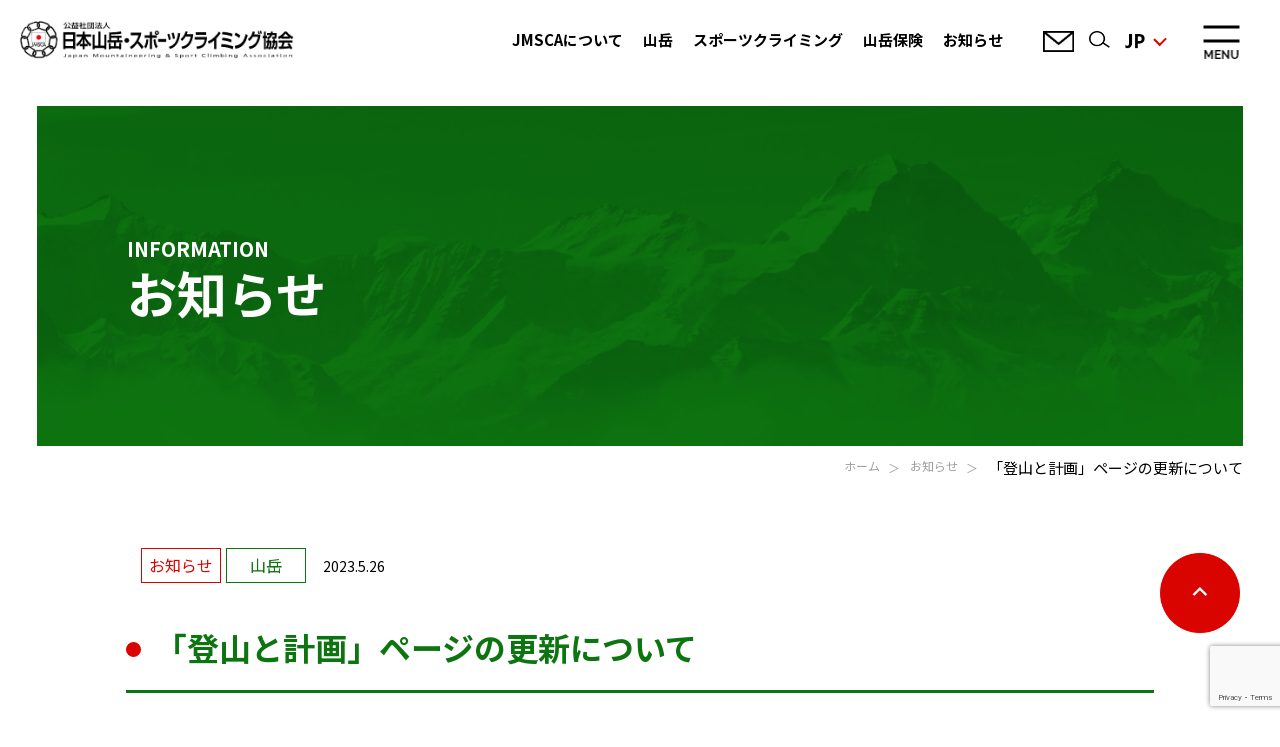

--- FILE ---
content_type: text/html; charset=UTF-8
request_url: https://www.jma-sangaku.or.jp/information/19008/
body_size: 127602
content:

<!doctype html>
<html lang="ja">
<head>
	<meta charset="UTF-8">
	<meta name="viewport" content="width=device-width, initial-scale=1">
	<meta name="format-detection" content="telephone=no">

    <link rel="icon" href="https://www.jma-sangaku.or.jp/wp-content/themes/jmsca/assets/img/favicons/favicon.ico" sizes="any">
    <link rel="apple-touch-icon" href="https://www.jma-sangaku.or.jp/wp-content/themes/jmsca/assets/img/favicons/apple-touch-icon.png">
    <link rel="icon" type="image/png" href="https://www.jma-sangaku.or.jp/wp-content/themes/jmsca/assets/img/favicons/android-chrome-192x192.png" sizes="192x192">

	<link rel="profile" href="https://gmpg.org/xfn/11">
	<link href="https://fonts.googleapis.com/css?family=Noto+Sans+JP:400,700&display=swap" rel="stylesheet">
    <link rel="stylesheet" href="https://www.jma-sangaku.or.jp/wp-content/themes/jmsca/assets/css/index.css">
	<meta name='robots' content='index, follow, max-image-preview:large, max-snippet:-1, max-video-preview:-1' />

	<!-- This site is optimized with the Yoast SEO plugin v26.5 - https://yoast.com/wordpress/plugins/seo/ -->
	<title>「登山と計画」ページの更新について | JMSCA 公益社団法人日本山岳・スポーツクライミング協会</title>
	<link rel="canonical" href="https://www.jma-sangaku.or.jp/information/19008/" />
	<meta property="og:locale" content="ja_JP" />
	<meta property="og:type" content="article" />
	<meta property="og:title" content="「登山と計画」ページの更新について | JMSCA 公益社団法人日本山岳・スポーツクライミング協会" />
	<meta property="og:description" content="「登山と計画」のページを次の通り更新しました。 「登山と計画」のページURL　：　https://www.jma-sangaku.or.jp/sangaku/plan/　 更新内容" />
	<meta property="og:url" content="https://www.jma-sangaku.or.jp/information/19008/" />
	<meta property="og:site_name" content="JMSCA 公益社団法人日本山岳・スポーツクライミング協会" />
	<meta property="og:image" content="https://www.jma-sangaku.or.jp/wp-content/uploads/2022/06/icon_link.png" />
	<meta name="twitter:card" content="summary_large_image" />
	<script type="application/ld+json" class="yoast-schema-graph">{"@context":"https://schema.org","@graph":[{"@type":"WebPage","@id":"https://www.jma-sangaku.or.jp/information/19008/","url":"https://www.jma-sangaku.or.jp/information/19008/","name":"「登山と計画」ページの更新について | JMSCA 公益社団法人日本山岳・スポーツクライミング協会","isPartOf":{"@id":"https://www.jma-sangaku.or.jp/#website"},"primaryImageOfPage":{"@id":"https://www.jma-sangaku.or.jp/information/19008/#primaryimage"},"image":{"@id":"https://www.jma-sangaku.or.jp/information/19008/#primaryimage"},"thumbnailUrl":"https://www.jma-sangaku.or.jp/wp-content/uploads/2022/06/icon_link.png","datePublished":"2023-05-26T10:52:14+00:00","breadcrumb":{"@id":"https://www.jma-sangaku.or.jp/information/19008/#breadcrumb"},"inLanguage":"ja","potentialAction":[{"@type":"ReadAction","target":["https://www.jma-sangaku.or.jp/information/19008/"]}]},{"@type":"ImageObject","inLanguage":"ja","@id":"https://www.jma-sangaku.or.jp/information/19008/#primaryimage","url":"https://www.jma-sangaku.or.jp/wp-content/uploads/2022/06/icon_link.png","contentUrl":"https://www.jma-sangaku.or.jp/wp-content/uploads/2022/06/icon_link.png","width":34,"height":34},{"@type":"BreadcrumbList","@id":"https://www.jma-sangaku.or.jp/information/19008/#breadcrumb","itemListElement":[{"@type":"ListItem","position":1,"name":"ホーム","item":"https://www.jma-sangaku.or.jp/"},{"@type":"ListItem","position":2,"name":"お知らせ","item":"https://www.jma-sangaku.or.jp/information/"},{"@type":"ListItem","position":3,"name":"「登山と計画」ページの更新について"}]},{"@type":"WebSite","@id":"https://www.jma-sangaku.or.jp/#website","url":"https://www.jma-sangaku.or.jp/","name":"JMSCA 公益社団法人日本山岳・スポーツクライミング協会","description":"Just another WordPress site","potentialAction":[{"@type":"SearchAction","target":{"@type":"EntryPoint","urlTemplate":"https://www.jma-sangaku.or.jp/?s={search_term_string}"},"query-input":{"@type":"PropertyValueSpecification","valueRequired":true,"valueName":"search_term_string"}}],"inLanguage":"ja"}]}</script>
	<!-- / Yoast SEO plugin. -->


<link rel="alternate" type="application/rss+xml" title="JMSCA 公益社団法人日本山岳・スポーツクライミング協会 &raquo; フィード" href="https://www.jma-sangaku.or.jp/feed/" />
<link rel="alternate" type="application/rss+xml" title="JMSCA 公益社団法人日本山岳・スポーツクライミング協会 &raquo; コメントフィード" href="https://www.jma-sangaku.or.jp/comments/feed/" />
<link rel="alternate" title="oEmbed (JSON)" type="application/json+oembed" href="https://www.jma-sangaku.or.jp/wp-json/oembed/1.0/embed?url=https%3A%2F%2Fwww.jma-sangaku.or.jp%2Finformation%2F19008" />
<link rel="alternate" title="oEmbed (XML)" type="text/xml+oembed" href="https://www.jma-sangaku.or.jp/wp-json/oembed/1.0/embed?url=https%3A%2F%2Fwww.jma-sangaku.or.jp%2Finformation%2F19008&#038;format=xml" />
<style id='wp-img-auto-sizes-contain-inline-css'>
img:is([sizes=auto i],[sizes^="auto," i]){contain-intrinsic-size:3000px 1500px}
/*# sourceURL=wp-img-auto-sizes-contain-inline-css */
</style>
<link rel='stylesheet' id='eo-leaflet.js-css' href='https://www.jma-sangaku.or.jp/wp-content/plugins/event-organiser/lib/leaflet/leaflet.min.css?ver=1.4.0' media='all' />
<style id='eo-leaflet.js-inline-css'>
.leaflet-popup-close-button{box-shadow:none!important;}
/*# sourceURL=eo-leaflet.js-inline-css */
</style>
<style id='wp-emoji-styles-inline-css'>

	img.wp-smiley, img.emoji {
		display: inline !important;
		border: none !important;
		box-shadow: none !important;
		height: 1em !important;
		width: 1em !important;
		margin: 0 0.07em !important;
		vertical-align: -0.1em !important;
		background: none !important;
		padding: 0 !important;
	}
/*# sourceURL=wp-emoji-styles-inline-css */
</style>
<style id='wp-block-library-inline-css'>
:root{--wp-block-synced-color:#7a00df;--wp-block-synced-color--rgb:122,0,223;--wp-bound-block-color:var(--wp-block-synced-color);--wp-editor-canvas-background:#ddd;--wp-admin-theme-color:#007cba;--wp-admin-theme-color--rgb:0,124,186;--wp-admin-theme-color-darker-10:#006ba1;--wp-admin-theme-color-darker-10--rgb:0,107,160.5;--wp-admin-theme-color-darker-20:#005a87;--wp-admin-theme-color-darker-20--rgb:0,90,135;--wp-admin-border-width-focus:2px}@media (min-resolution:192dpi){:root{--wp-admin-border-width-focus:1.5px}}.wp-element-button{cursor:pointer}:root .has-very-light-gray-background-color{background-color:#eee}:root .has-very-dark-gray-background-color{background-color:#313131}:root .has-very-light-gray-color{color:#eee}:root .has-very-dark-gray-color{color:#313131}:root .has-vivid-green-cyan-to-vivid-cyan-blue-gradient-background{background:linear-gradient(135deg,#00d084,#0693e3)}:root .has-purple-crush-gradient-background{background:linear-gradient(135deg,#34e2e4,#4721fb 50%,#ab1dfe)}:root .has-hazy-dawn-gradient-background{background:linear-gradient(135deg,#faaca8,#dad0ec)}:root .has-subdued-olive-gradient-background{background:linear-gradient(135deg,#fafae1,#67a671)}:root .has-atomic-cream-gradient-background{background:linear-gradient(135deg,#fdd79a,#004a59)}:root .has-nightshade-gradient-background{background:linear-gradient(135deg,#330968,#31cdcf)}:root .has-midnight-gradient-background{background:linear-gradient(135deg,#020381,#2874fc)}:root{--wp--preset--font-size--normal:16px;--wp--preset--font-size--huge:42px}.has-regular-font-size{font-size:1em}.has-larger-font-size{font-size:2.625em}.has-normal-font-size{font-size:var(--wp--preset--font-size--normal)}.has-huge-font-size{font-size:var(--wp--preset--font-size--huge)}.has-text-align-center{text-align:center}.has-text-align-left{text-align:left}.has-text-align-right{text-align:right}.has-fit-text{white-space:nowrap!important}#end-resizable-editor-section{display:none}.aligncenter{clear:both}.items-justified-left{justify-content:flex-start}.items-justified-center{justify-content:center}.items-justified-right{justify-content:flex-end}.items-justified-space-between{justify-content:space-between}.screen-reader-text{border:0;clip-path:inset(50%);height:1px;margin:-1px;overflow:hidden;padding:0;position:absolute;width:1px;word-wrap:normal!important}.screen-reader-text:focus{background-color:#ddd;clip-path:none;color:#444;display:block;font-size:1em;height:auto;left:5px;line-height:normal;padding:15px 23px 14px;text-decoration:none;top:5px;width:auto;z-index:100000}html :where(.has-border-color){border-style:solid}html :where([style*=border-top-color]){border-top-style:solid}html :where([style*=border-right-color]){border-right-style:solid}html :where([style*=border-bottom-color]){border-bottom-style:solid}html :where([style*=border-left-color]){border-left-style:solid}html :where([style*=border-width]){border-style:solid}html :where([style*=border-top-width]){border-top-style:solid}html :where([style*=border-right-width]){border-right-style:solid}html :where([style*=border-bottom-width]){border-bottom-style:solid}html :where([style*=border-left-width]){border-left-style:solid}html :where(img[class*=wp-image-]){height:auto;max-width:100%}:where(figure){margin:0 0 1em}html :where(.is-position-sticky){--wp-admin--admin-bar--position-offset:var(--wp-admin--admin-bar--height,0px)}@media screen and (max-width:600px){html :where(.is-position-sticky){--wp-admin--admin-bar--position-offset:0px}}

/*# sourceURL=wp-block-library-inline-css */
</style><style id='wp-block-list-inline-css'>
ol,ul{box-sizing:border-box}:root :where(.wp-block-list.has-background){padding:1.25em 2.375em}
/*# sourceURL=https://www.jma-sangaku.or.jp/wp-includes/blocks/list/style.min.css */
</style>
<style id='global-styles-inline-css'>
:root{--wp--preset--aspect-ratio--square: 1;--wp--preset--aspect-ratio--4-3: 4/3;--wp--preset--aspect-ratio--3-4: 3/4;--wp--preset--aspect-ratio--3-2: 3/2;--wp--preset--aspect-ratio--2-3: 2/3;--wp--preset--aspect-ratio--16-9: 16/9;--wp--preset--aspect-ratio--9-16: 9/16;--wp--preset--color--black: #000000;--wp--preset--color--cyan-bluish-gray: #abb8c3;--wp--preset--color--white: #ffffff;--wp--preset--color--pale-pink: #f78da7;--wp--preset--color--vivid-red: #cf2e2e;--wp--preset--color--luminous-vivid-orange: #ff6900;--wp--preset--color--luminous-vivid-amber: #fcb900;--wp--preset--color--light-green-cyan: #7bdcb5;--wp--preset--color--vivid-green-cyan: #00d084;--wp--preset--color--pale-cyan-blue: #8ed1fc;--wp--preset--color--vivid-cyan-blue: #0693e3;--wp--preset--color--vivid-purple: #9b51e0;--wp--preset--gradient--vivid-cyan-blue-to-vivid-purple: linear-gradient(135deg,rgb(6,147,227) 0%,rgb(155,81,224) 100%);--wp--preset--gradient--light-green-cyan-to-vivid-green-cyan: linear-gradient(135deg,rgb(122,220,180) 0%,rgb(0,208,130) 100%);--wp--preset--gradient--luminous-vivid-amber-to-luminous-vivid-orange: linear-gradient(135deg,rgb(252,185,0) 0%,rgb(255,105,0) 100%);--wp--preset--gradient--luminous-vivid-orange-to-vivid-red: linear-gradient(135deg,rgb(255,105,0) 0%,rgb(207,46,46) 100%);--wp--preset--gradient--very-light-gray-to-cyan-bluish-gray: linear-gradient(135deg,rgb(238,238,238) 0%,rgb(169,184,195) 100%);--wp--preset--gradient--cool-to-warm-spectrum: linear-gradient(135deg,rgb(74,234,220) 0%,rgb(151,120,209) 20%,rgb(207,42,186) 40%,rgb(238,44,130) 60%,rgb(251,105,98) 80%,rgb(254,248,76) 100%);--wp--preset--gradient--blush-light-purple: linear-gradient(135deg,rgb(255,206,236) 0%,rgb(152,150,240) 100%);--wp--preset--gradient--blush-bordeaux: linear-gradient(135deg,rgb(254,205,165) 0%,rgb(254,45,45) 50%,rgb(107,0,62) 100%);--wp--preset--gradient--luminous-dusk: linear-gradient(135deg,rgb(255,203,112) 0%,rgb(199,81,192) 50%,rgb(65,88,208) 100%);--wp--preset--gradient--pale-ocean: linear-gradient(135deg,rgb(255,245,203) 0%,rgb(182,227,212) 50%,rgb(51,167,181) 100%);--wp--preset--gradient--electric-grass: linear-gradient(135deg,rgb(202,248,128) 0%,rgb(113,206,126) 100%);--wp--preset--gradient--midnight: linear-gradient(135deg,rgb(2,3,129) 0%,rgb(40,116,252) 100%);--wp--preset--font-size--small: 13px;--wp--preset--font-size--medium: 20px;--wp--preset--font-size--large: 36px;--wp--preset--font-size--x-large: 42px;--wp--preset--spacing--20: 0.44rem;--wp--preset--spacing--30: 0.67rem;--wp--preset--spacing--40: 1rem;--wp--preset--spacing--50: 1.5rem;--wp--preset--spacing--60: 2.25rem;--wp--preset--spacing--70: 3.38rem;--wp--preset--spacing--80: 5.06rem;--wp--preset--shadow--natural: 6px 6px 9px rgba(0, 0, 0, 0.2);--wp--preset--shadow--deep: 12px 12px 50px rgba(0, 0, 0, 0.4);--wp--preset--shadow--sharp: 6px 6px 0px rgba(0, 0, 0, 0.2);--wp--preset--shadow--outlined: 6px 6px 0px -3px rgb(255, 255, 255), 6px 6px rgb(0, 0, 0);--wp--preset--shadow--crisp: 6px 6px 0px rgb(0, 0, 0);}:where(.is-layout-flex){gap: 0.5em;}:where(.is-layout-grid){gap: 0.5em;}body .is-layout-flex{display: flex;}.is-layout-flex{flex-wrap: wrap;align-items: center;}.is-layout-flex > :is(*, div){margin: 0;}body .is-layout-grid{display: grid;}.is-layout-grid > :is(*, div){margin: 0;}:where(.wp-block-columns.is-layout-flex){gap: 2em;}:where(.wp-block-columns.is-layout-grid){gap: 2em;}:where(.wp-block-post-template.is-layout-flex){gap: 1.25em;}:where(.wp-block-post-template.is-layout-grid){gap: 1.25em;}.has-black-color{color: var(--wp--preset--color--black) !important;}.has-cyan-bluish-gray-color{color: var(--wp--preset--color--cyan-bluish-gray) !important;}.has-white-color{color: var(--wp--preset--color--white) !important;}.has-pale-pink-color{color: var(--wp--preset--color--pale-pink) !important;}.has-vivid-red-color{color: var(--wp--preset--color--vivid-red) !important;}.has-luminous-vivid-orange-color{color: var(--wp--preset--color--luminous-vivid-orange) !important;}.has-luminous-vivid-amber-color{color: var(--wp--preset--color--luminous-vivid-amber) !important;}.has-light-green-cyan-color{color: var(--wp--preset--color--light-green-cyan) !important;}.has-vivid-green-cyan-color{color: var(--wp--preset--color--vivid-green-cyan) !important;}.has-pale-cyan-blue-color{color: var(--wp--preset--color--pale-cyan-blue) !important;}.has-vivid-cyan-blue-color{color: var(--wp--preset--color--vivid-cyan-blue) !important;}.has-vivid-purple-color{color: var(--wp--preset--color--vivid-purple) !important;}.has-black-background-color{background-color: var(--wp--preset--color--black) !important;}.has-cyan-bluish-gray-background-color{background-color: var(--wp--preset--color--cyan-bluish-gray) !important;}.has-white-background-color{background-color: var(--wp--preset--color--white) !important;}.has-pale-pink-background-color{background-color: var(--wp--preset--color--pale-pink) !important;}.has-vivid-red-background-color{background-color: var(--wp--preset--color--vivid-red) !important;}.has-luminous-vivid-orange-background-color{background-color: var(--wp--preset--color--luminous-vivid-orange) !important;}.has-luminous-vivid-amber-background-color{background-color: var(--wp--preset--color--luminous-vivid-amber) !important;}.has-light-green-cyan-background-color{background-color: var(--wp--preset--color--light-green-cyan) !important;}.has-vivid-green-cyan-background-color{background-color: var(--wp--preset--color--vivid-green-cyan) !important;}.has-pale-cyan-blue-background-color{background-color: var(--wp--preset--color--pale-cyan-blue) !important;}.has-vivid-cyan-blue-background-color{background-color: var(--wp--preset--color--vivid-cyan-blue) !important;}.has-vivid-purple-background-color{background-color: var(--wp--preset--color--vivid-purple) !important;}.has-black-border-color{border-color: var(--wp--preset--color--black) !important;}.has-cyan-bluish-gray-border-color{border-color: var(--wp--preset--color--cyan-bluish-gray) !important;}.has-white-border-color{border-color: var(--wp--preset--color--white) !important;}.has-pale-pink-border-color{border-color: var(--wp--preset--color--pale-pink) !important;}.has-vivid-red-border-color{border-color: var(--wp--preset--color--vivid-red) !important;}.has-luminous-vivid-orange-border-color{border-color: var(--wp--preset--color--luminous-vivid-orange) !important;}.has-luminous-vivid-amber-border-color{border-color: var(--wp--preset--color--luminous-vivid-amber) !important;}.has-light-green-cyan-border-color{border-color: var(--wp--preset--color--light-green-cyan) !important;}.has-vivid-green-cyan-border-color{border-color: var(--wp--preset--color--vivid-green-cyan) !important;}.has-pale-cyan-blue-border-color{border-color: var(--wp--preset--color--pale-cyan-blue) !important;}.has-vivid-cyan-blue-border-color{border-color: var(--wp--preset--color--vivid-cyan-blue) !important;}.has-vivid-purple-border-color{border-color: var(--wp--preset--color--vivid-purple) !important;}.has-vivid-cyan-blue-to-vivid-purple-gradient-background{background: var(--wp--preset--gradient--vivid-cyan-blue-to-vivid-purple) !important;}.has-light-green-cyan-to-vivid-green-cyan-gradient-background{background: var(--wp--preset--gradient--light-green-cyan-to-vivid-green-cyan) !important;}.has-luminous-vivid-amber-to-luminous-vivid-orange-gradient-background{background: var(--wp--preset--gradient--luminous-vivid-amber-to-luminous-vivid-orange) !important;}.has-luminous-vivid-orange-to-vivid-red-gradient-background{background: var(--wp--preset--gradient--luminous-vivid-orange-to-vivid-red) !important;}.has-very-light-gray-to-cyan-bluish-gray-gradient-background{background: var(--wp--preset--gradient--very-light-gray-to-cyan-bluish-gray) !important;}.has-cool-to-warm-spectrum-gradient-background{background: var(--wp--preset--gradient--cool-to-warm-spectrum) !important;}.has-blush-light-purple-gradient-background{background: var(--wp--preset--gradient--blush-light-purple) !important;}.has-blush-bordeaux-gradient-background{background: var(--wp--preset--gradient--blush-bordeaux) !important;}.has-luminous-dusk-gradient-background{background: var(--wp--preset--gradient--luminous-dusk) !important;}.has-pale-ocean-gradient-background{background: var(--wp--preset--gradient--pale-ocean) !important;}.has-electric-grass-gradient-background{background: var(--wp--preset--gradient--electric-grass) !important;}.has-midnight-gradient-background{background: var(--wp--preset--gradient--midnight) !important;}.has-small-font-size{font-size: var(--wp--preset--font-size--small) !important;}.has-medium-font-size{font-size: var(--wp--preset--font-size--medium) !important;}.has-large-font-size{font-size: var(--wp--preset--font-size--large) !important;}.has-x-large-font-size{font-size: var(--wp--preset--font-size--x-large) !important;}
/*# sourceURL=global-styles-inline-css */
</style>

<style id='classic-theme-styles-inline-css'>
/*! This file is auto-generated */
.wp-block-button__link{color:#fff;background-color:#32373c;border-radius:9999px;box-shadow:none;text-decoration:none;padding:calc(.667em + 2px) calc(1.333em + 2px);font-size:1.125em}.wp-block-file__button{background:#32373c;color:#fff;text-decoration:none}
/*# sourceURL=/wp-includes/css/classic-themes.min.css */
</style>
<link rel='stylesheet' id='contact-form-7-css' href='https://www.jma-sangaku.or.jp/wp-content/plugins/contact-form-7/includes/css/styles.css?ver=6.1.4' media='all' />
<link rel='stylesheet' id='tablepress-columnfilterwidgets-css-css' href='https://www.jma-sangaku.or.jp/wp-content/plugins/tablepress-datatables-column-filter-widgets/css/ColumnFilterWidgets.min.css?ver=1.2' media='all' />
<link rel='stylesheet' id='wpcf7-redirect-script-frontend-css' href='https://www.jma-sangaku.or.jp/wp-content/plugins/wpcf7-redirect/build/assets/frontend-script.css?ver=2c532d7e2be36f6af233' media='all' />
<link rel='stylesheet' id='jmsca-style-css' href='https://www.jma-sangaku.or.jp/wp-content/themes/jmsca/style.css?ver=1.0.0' media='all' />
<link rel='stylesheet' id='tablepress-datatables-buttons-css' href='https://www.jma-sangaku.or.jp/wp-content/plugins/tablepress-datatables-buttons/css/buttons.dataTables.min.css?ver=1.5' media='all' />
<link rel='stylesheet' id='tablepress-default-css' href='https://www.jma-sangaku.or.jp/wp-content/tablepress-combined.min.css?ver=12' media='all' />
<link rel='stylesheet' id='tablepress-responsive-tables-css' href='https://www.jma-sangaku.or.jp/wp-content/plugins/tablepress-responsive-tables/css/tablepress-responsive.min.css?ver=1.8' media='all' />
<link rel='stylesheet' id='wp-block-paragraph-css' href='https://www.jma-sangaku.or.jp/wp-includes/blocks/paragraph/style.min.css?ver=6.9' media='all' />
<script src="https://www.jma-sangaku.or.jp/wp-includes/js/jquery/jquery.min.js?ver=3.7.1" id="jquery-core-js"></script>
<script src="https://www.jma-sangaku.or.jp/wp-includes/js/jquery/jquery-migrate.min.js?ver=3.4.1" id="jquery-migrate-js"></script>
<link rel="https://api.w.org/" href="https://www.jma-sangaku.or.jp/wp-json/" /><link rel="alternate" title="JSON" type="application/json" href="https://www.jma-sangaku.or.jp/wp-json/wp/v2/information/19008" /><link rel="EditURI" type="application/rsd+xml" title="RSD" href="https://www.jma-sangaku.or.jp/xmlrpc.php?rsd" />
<meta name="generator" content="WordPress 6.9" />
<link rel='shortlink' href='https://www.jma-sangaku.or.jp/?p=19008' />
<style>.recentcomments a{display:inline !important;padding:0 !important;margin:0 !important;}</style>	<script type="text/javascript">
        var ua = navigator.userAgent;
        document.open();
        if (ua.indexOf('iPhone') > 0 || ua.indexOf('iPod') > 0 || (ua.indexOf('Android') > 0) && (ua.indexOf('Mobile') >
                0) || ua.indexOf('Windows Phone') > 0) {
            document.write('<meta name="viewport" content="width=device-width,maximum-scale=1.0,minimum-scale=1.0">');
        } else if (ua.indexOf('iPad') > 0 || ua.indexOf('Android') > 0) {
            document.write('<meta content="width=1200" name="viewport">');
        } else {
            document.write('<meta content="width=1200" name="viewport">');
        }
        document.close();
    </script>

</head>

<body class="wp-singular information-template-default single single-information postid-19008 wp-theme-jmsca">

<header class="l-header">
  <div class="l-header__wrap">
    <div class="l-header__container">
      <div class="l-header__logo">
        <a href="/">
          <img src="https://www.jma-sangaku.or.jp/wp-content/themes/jmsca/assets/img/common/header/logo.png" alt="JMSCA 公益社団法人 日本山岳・スポーツクライミング協会">
        </a>
      </div>
      <ul class="l-header__list">
        <li class="l-header__listItem u-pci"><a href="/about/">JMSCAについて</a></li>
        <li class="l-header__listItem u-pci"><a href="/sangaku/">山岳</a></li>
        <li class="l-header__listItem u-pci"><a href="/sports/">スポーツクライミング</a></li>
        <li class="l-header__listItem u-pci"><a href="/hoken/">山岳保険</a></li>
        <li class="l-header__listItem u-pci"><a href="/information/">お知らせ</a></li>
        <li class="l-header__listItem l-header__listItem--mail">
          <a href="/contact/">
            <img src="https://www.jma-sangaku.or.jp/wp-content/themes/jmsca/assets/img/common/header/icon/mail.png" alt="">
          </a>
        </li>
        <li class="l-header__listItem l-header__listItem--search">
          <div class="modal__btn" id="modalOpen">
            <img src="https://www.jma-sangaku.or.jp/wp-content/themes/jmsca/assets/img/common/header/icon/search.png" alt="">
          </div>
          <div id="easyModal" class="modal">
            <div class="modal__content">
              <span class="modal__close"><img src="https://www.jma-sangaku.or.jp/wp-content/themes/jmsca/assets/img/common/header/modal_close.png"
                  alt=""></span>
              <div class="modal__body">
                <div class="modal__inner">
                  <p class="modal__txt">キーワード入力</p>
                  <form class="modal__search" action="/search/">
                    <input type="hidden" value="f742cc3de11b04b50" />
                    <input type="hidden" value="UTF-8" />
                    <input class="modal__input" type="text" name="q" />
                    <input class="modal__submit" type="submit" value="" />
                  </form>
                </div>
              </div>
            </div>
          </div>
        </li>
        <li class="l-header__listItem l-header__listItem--lang js-select-lang">
          <div class="l-header__listItemInner">
            <a href="#"><img src="https://www.jma-sangaku.or.jp/wp-content/themes/jmsca/assets/img/common/header/lang.png" alt=""></a>
          </div>
        </li>
      </ul>
    </div>
    <div class="l-header__menu js-menu"></div>
  </div>

  <div class="l-header__sitemapBg js-bg"></div>
  <div class="l-header__sitemap">
    <div class="l-header__sitemapContent">
      <ul class="l-header__sitemapList">

        <li class="l-header__sitemapListItem">
          <div class="l-header__sitemapTtl js-accordion">
            <div class="l-header__sitemapTtlText">
              <a href="/about/">JMSCAについて</a>
            </div>
            <div class="l-header__accordionBtn1 u-sp">
              <div class="l-header__accordionBtnIcon js-siteMaplist1"></div>
            </div>
          </div>




          <ul class="l-header__accordion1">
                        <li class="l-header__sitemapTxt">
                              <a href="https://www.jma-sangaku.or.jp/?post_type=about&#038;p=701">-日本山岳･スポーツクライミング協会について</a>
                                          <div class="l-header__accordionBtn2">
                <div class="l-header__accordionBtnIcon js-siteMaplist2"></div>
              </div>
              <ul class="l-header__accordion2">
                                                                                                                                                <li>
                  <a href="https://www.jma-sangaku.or.jp/?post_type=about&#038;p=708">-組織図</a>
                </li>
                                                                <li>
                  <a href="https://www.jma-sangaku.or.jp/?post_type=about&#038;p=712">-歴代会長</a>
                </li>
                                                                <li>
                  <a href="https://www.jma-sangaku.or.jp/?post_type=about&#038;p=33872">-２０２５－２０２６年度役員</a>
                </li>
                                                                <li>
                  <a href="https://www.jma-sangaku.or.jp/?post_type=about&#038;p=29818">-専門部・委員会等</a>
                </li>
                                                                <li>
                  <a href="https://www.jma-sangaku.or.jp/?post_type=about&#038;p=710">-加盟団体</a>
                </li>
                                                                <li>
                  <a href="https://www.jma-sangaku.or.jp/?post_type=about&#038;p=706">-団体数および構成人数</a>
                </li>
                                                                <li>
                  <a href="https://www.jma-sangaku.or.jp/?post_type=about&#038;p=714">-顕彰・奨励制度</a>
                </li>
                                                                <li>
                  <a href="https://www.jma-sangaku.or.jp/?post_type=about&#038;p=35670">-令和7年度JMSCA・GC(ガバナンスコード)適合性について</a>
                </li>
                                                                <li>
                  <a href="https://www.jma-sangaku.or.jp/?post_type=about&#038;p=716">-アクセス</a>
                </li>
                                              </ul>
                          </li>
                        <li class="l-header__sitemapTxt">
                              <a href="https://www.jma-sangaku.or.jp/?post_type=about&#038;p=26123">-2025年度（令和7年度）選手登録について</a>
                                        </li>
                        <li class="l-header__sitemapTxt">
                              <a href="https://www.jma-sangaku.or.jp/?post_type=about&#038;p=17780">-JMSCAのSDGs推進基本方針について</a>
                                        </li>
                        <li class="l-header__sitemapTxt">
                              <a href="https://www.jma-sangaku.or.jp/?post_type=about&#038;p=718">-情報公開</a>
                                          <div class="l-header__accordionBtn2">
                <div class="l-header__accordionBtnIcon js-siteMaplist2"></div>
              </div>
              <ul class="l-header__accordion2">
                                                                                                                                                <li>
                  <a href="https://www.jma-sangaku.or.jp/?post_type=about&#038;p=724">-総会・理事会報告</a>
                </li>
                                                                <li>
                  <a href="https://www.jma-sangaku.or.jp/?post_type=about&#038;p=722">-定款・規程・内規</a>
                </li>
                                              </ul>
                          </li>
                        <li class="l-header__sitemapTxt">
                              <a href="https://www.jma-sangaku.or.jp/?post_type=about&#038;p=733">-スポーツ指導者について</a>
                                          <div class="l-header__accordionBtn2">
                <div class="l-header__accordionBtnIcon js-siteMaplist2"></div>
              </div>
              <ul class="l-header__accordion2">
                                                                                                                                                <li>
                  <a href="https://www.jma-sangaku.or.jp/?post_type=about&#038;p=34163">-指導者関係書類（山岳・SC）</a>
                </li>
                                                                <li>
                  <a href="https://www.jma-sangaku.or.jp/?post_type=about&#038;p=739">-指導者の役割</a>
                </li>
                                                                <li>
                  <a href="https://www.jma-sangaku.or.jp/?post_type=about&#038;p=743">-国体監督資格</a>
                </li>
                                              </ul>
                          </li>
                        <li class="l-header__sitemapTxt">
                              <a href="https://www.jma-sangaku.or.jp/?post_type=about&#038;p=728">-山の日</a>
                                        </li>
                        <li class="l-header__sitemapTxt">
                              <a href="https://www.jma-sangaku.or.jp/?post_type=about&#038;p=754">-アンチドーピングへの取り組みについて</a>
                                        </li>
                        <li class="l-header__sitemapTxt">
                              <a href="https://www.jma-sangaku.or.jp/?post_type=about&#038;p=730">-寄附金によるご支援のお願い</a>
                                        </li>
                        <li class="l-header__sitemapTxt">
                              <a href="https://www.jma-sangaku.or.jp/?post_type=about&#038;p=840">-関係団体へのリンク</a>
                                        </li>
                        <li class="l-header__sitemapTxt">
                              <a href="https://www.jma-sangaku.or.jp/?post_type=about&#038;p=842">-サイトのご利用について</a>
                                        </li>
                        <li class="l-header__sitemapTxt">
                              <a href="https://www.jma-sangaku.or.jp/?post_type=about&#038;p=757">-登山月報</a>
                                          <div class="l-header__accordionBtn2">
                <div class="l-header__accordionBtnIcon js-siteMaplist2"></div>
              </div>
              <ul class="l-header__accordion2">
                                                                                                                                                <li>
                  <a href="https://www.jma-sangaku.or.jp/?post_type=about&#038;p=37695">-バックナンバー2026年</a>
                </li>
                                                                <li>
                  <a href="https://www.jma-sangaku.or.jp/?post_type=about&#038;p=31316">-バックナンバー2025年</a>
                </li>
                                                                <li>
                  <a href="https://www.jma-sangaku.or.jp/?post_type=about&#038;p=23911">-バックナンバー2024年</a>
                </li>
                                                                <li>
                  <a href="https://www.jma-sangaku.or.jp/?post_type=about&#038;p=15402">-バックナンバー2023年</a>
                </li>
                                                                <li>
                  <a href="https://www.jma-sangaku.or.jp/?post_type=about&#038;p=762">-バックナンバー2022年</a>
                </li>
                                                                <li>
                  <a href="https://www.jma-sangaku.or.jp/?post_type=about&#038;p=764">-バックナンバー2021年</a>
                </li>
                                                                <li>
                  <a href="https://www.jma-sangaku.or.jp/?post_type=about&#038;p=802">-バックナンバー2020年</a>
                </li>
                                                                <li>
                  <a href="https://www.jma-sangaku.or.jp/?post_type=about&#038;p=804">-バックナンバー2019年</a>
                </li>
                                                                <li>
                  <a href="https://www.jma-sangaku.or.jp/?post_type=about&#038;p=806">-バックナンバー2018年</a>
                </li>
                                                                <li>
                  <a href="https://www.jma-sangaku.or.jp/?post_type=about&#038;p=808">-バックナンバー2017年</a>
                </li>
                                                                <li>
                  <a href="https://www.jma-sangaku.or.jp/?post_type=about&#038;p=810">-バックナンバー2016年</a>
                </li>
                                                                <li>
                  <a href="https://www.jma-sangaku.or.jp/?post_type=about&#038;p=812">-バックナンバー2015年</a>
                </li>
                                                                <li>
                  <a href="https://www.jma-sangaku.or.jp/?post_type=about&#038;p=814">-バックナンバー2014年</a>
                </li>
                                                                <li>
                  <a href="https://www.jma-sangaku.or.jp/?post_type=about&#038;p=816">-バックナンバー2013年</a>
                </li>
                                                                <li>
                  <a href="https://www.jma-sangaku.or.jp/?post_type=about&#038;p=818">-バックナンバー2012年</a>
                </li>
                                                                <li>
                  <a href="https://www.jma-sangaku.or.jp/?post_type=about&#038;p=820">-バックナンバー2011年</a>
                </li>
                                                                <li>
                  <a href="https://www.jma-sangaku.or.jp/?post_type=about&#038;p=822">-バックナンバー2010年</a>
                </li>
                                                                <li>
                  <a href="https://www.jma-sangaku.or.jp/?post_type=about&#038;p=824">-バックナンバー2009年</a>
                </li>
                                                                <li>
                  <a href="https://www.jma-sangaku.or.jp/?post_type=about&#038;p=826">-バックナンバー2008年</a>
                </li>
                                                                <li>
                  <a href="https://www.jma-sangaku.or.jp/?post_type=about&#038;p=828">-バックナンバー2007年</a>
                </li>
                                                                <li>
                  <a href="https://www.jma-sangaku.or.jp/?post_type=about&#038;p=830">-バックナンバー2006年</a>
                </li>
                                                                <li>
                  <a href="https://www.jma-sangaku.or.jp/?post_type=about&#038;p=832">-バックナンバー2005年</a>
                </li>
                                                                <li>
                  <a href="https://www.jma-sangaku.or.jp/?post_type=about&#038;p=834">-バックナンバー2004年</a>
                </li>
                                                                <li>
                  <a href="https://www.jma-sangaku.or.jp/?post_type=about&#038;p=836">-バックナンバー2003年</a>
                </li>
                                                                <li>
                  <a href="https://www.jma-sangaku.or.jp/?post_type=about&#038;p=838">-バックナンバー2002年</a>
                </li>
                                              </ul>
                          </li>
                        <li class="l-header__sitemapTxt">
                              <a href="https://www.jma-sangaku.or.jp/?post_type=about&#038;p=844">-個人情報保護方針</a>
                                        </li>
                        <li class="l-header__sitemapTxt">
                              <a href="https://www.jma-sangaku.or.jp/?post_type=about&#038;p=8536">-暴力行為等相談窓口</a>
                                        </li>
                      </ul>
        </li>
        <li class="l-header__sitemapListItem">
          <div class="l-header__sitemapTtl js-accordion">
            <div class="l-header__sitemapTtlText">
              <a href="/sangaku">山岳</a>
            </div>
            <div class="l-header__accordionBtn1 u-sp">
              <div class="l-header__accordionBtnIcon js-siteMaplist1"></div>
            </div>
          </div>
          <ul class="l-header__accordion1">
                      <li class="l-header__sitemapTxt">
                              <a href="https://www.jma-sangaku.or.jp/?post_type=sangaku&#038;p=35353">-報告書</a>
              
                            <div class="l-header__accordionBtn2">
                <div class="l-header__accordionBtnIcon js-siteMaplist2"></div>
              </div>
              <ul class="l-header__accordion2">
                                                                                                                                                <li>
                  <a href="https://www.jma-sangaku.or.jp/?post_type=sangaku&#038;p=35355">-第17回ウィンタークライマーズミーティング報告書</a>
                </li>
                                              </ul>
                          </li>
                        <li class="l-header__sitemapTxt">
                              <a href="https://www.jma-sangaku.or.jp/?post_type=sangaku&#038;p=90">-安全登山を目指して</a>
              
                            <div class="l-header__accordionBtn2">
                <div class="l-header__accordionBtnIcon js-siteMaplist2"></div>
              </div>
              <ul class="l-header__accordion2">
                                                                                                                                                <li>
                  <a href="https://www.jma-sangaku.or.jp/?post_type=sangaku&#038;p=37001">-安全登山講習会</a>
                </li>
                                                                <li>
                  <a href="https://www.jma-sangaku.or.jp/?post_type=sangaku&#038;p=95">-山のグレーディングについて</a>
                </li>
                                                                <li>
                  <a href="https://www.jma-sangaku.or.jp/?post_type=sangaku&#038;p=97">-遭難対策活動</a>
                </li>
                                                                <li>
                  <a href="https://www.jma-sangaku.or.jp/?post_type=sangaku&#038;p=93">-山岳指導者</a>
                </li>
                                                                <li>
                  <a href="https://www.jma-sangaku.or.jp/?post_type=sangaku&#038;p=101">-中高年登山者の事故増加</a>
                </li>
                                                                <li>
                  <a href="https://www.jma-sangaku.or.jp/?post_type=sangaku&#038;p=103">-警察庁情報</a>
                </li>
                                                                <li>
                  <a href="https://www.jma-sangaku.or.jp/?post_type=sangaku&#038;p=107">-山岳事故調査報告</a>
                </li>
                                              </ul>
                          </li>
                        <li class="l-header__sitemapTxt">
                              <a href="https://www.jma-sangaku.or.jp/?post_type=sangaku&#038;p=74">-夏山リーダー</a>
              
                            <div class="l-header__accordionBtn2">
                <div class="l-header__accordionBtnIcon js-siteMaplist2"></div>
              </div>
              <ul class="l-header__accordion2">
                                                                                                                                                <li>
                  <a href="https://www.jma-sangaku.or.jp/?post_type=sangaku&#038;p=32117">-2025年度夏山リーダー養成・検定講習会、講師養成講習会</a>
                </li>
                                                                <li>
                  <a href="https://www.jma-sangaku.or.jp/?post_type=sangaku&#038;p=76">-夏山リーダー講習会資料（関係者用）</a>
                </li>
                                              </ul>
                          </li>
                        <li class="l-header__sitemapTxt">
                              <a href="https://www.jma-sangaku.or.jp/?post_type=sangaku&#038;p=72">-山岳スキー競技（SKIMO）</a>
              
                            <div class="l-header__accordionBtn2">
                <div class="l-header__accordionBtnIcon js-siteMaplist2"></div>
              </div>
              <ul class="l-header__accordion2">
                                                                                                                                                <li>
                  <a href="https://www.jma-sangaku.or.jp/?post_type=sangaku&#038;p=36746">-ISMFマスターズ世界選手権（ISMF Masters Word Championships）に関するお知らせ（12/18更新）</a>
                </li>
                                                                <li>
                  <a href="https://www.jma-sangaku.or.jp/?post_type=sangaku&#038;p=36508">-第19回 SKIMO日本選手権 黒部・宇奈月温泉大会（1/22更新）</a>
                </li>
                                                                <li>
                  <a href="https://www.jma-sangaku.or.jp/?post_type=sangaku&#038;p=17130">-SKIMO日本選手権大会 歴代リザルト</a>
                </li>
                                                                <li>
                  <a href="https://www.jma-sangaku.or.jp/?post_type=sangaku&#038;p=33049">-第25回オリンピック冬季競技大会(ミラノ・コルティナ2026)派遣 選考規定</a>
                </li>
                                                                <li>
                  <a href="https://www.jma-sangaku.or.jp/?post_type=sangaku&#038;p=36446">-2026年-2027年シーズン山岳スキー競技国際競技大会派遣日本代表選手・強化指定選手選考規程について</a>
                </li>
                                                                <li>
                  <a href="https://www.jma-sangaku.or.jp/?post_type=sangaku&#038;p=30659">-2025年-2026年シーズン山岳スキー競技国際競技大会派遣日本代表選手・強化指定選手選考規程について</a>
                </li>
                                                                <li>
                  <a href="https://www.jma-sangaku.or.jp/?post_type=sangaku&#038;p=60">-2026年ミラノ冬季五輪の追加種目に</a>
                </li>
                                                                <li>
                  <a href="https://www.jma-sangaku.or.jp/?post_type=sangaku&#038;p=10431">-競技大会の沿革</a>
                </li>
                                              </ul>
                          </li>
                        <li class="l-header__sitemapTxt">
                              <a href="https://jmsca-skimo.org/" target="_blank" class="id-blank">SKIMO特設サイト（https://jmsca-skimo.org）</a>
              
                          </li>
                        <li class="l-header__sitemapTxt">
                              <a href="https://www.jma-sangaku.or.jp/?post_type=sangaku&#038;p=27873">-気象遭難を起こさないための安全登山ノート</a>
              
                          </li>
                        <li class="l-header__sitemapTxt">
                              <a href="https://www.jma-sangaku.or.jp/?post_type=sangaku&#038;p=80">-山岳環境</a>
              
                            <div class="l-header__accordionBtn2">
                <div class="l-header__accordionBtnIcon js-siteMaplist2"></div>
              </div>
              <ul class="l-header__accordion2">
                                                                                                                                                <li>
                  <a href="https://www.jma-sangaku.or.jp/?post_type=sangaku&#038;p=32879">-2024自然保護指導員研修会および公開講演会報告</a>
                </li>
                                                                <li>
                  <a href="https://www.jma-sangaku.or.jp/?post_type=sangaku&#038;p=2803">-置き去りにしないで、山のトイレゴミ</a>
                </li>
                                                                <li>
                  <a href="https://www.jma-sangaku.or.jp/?post_type=sangaku&#038;p=82">-自然保護指導員</a>
                </li>
                                                                <li>
                  <a href="https://www.jma-sangaku.or.jp/?post_type=sangaku&#038;p=88">-自然保護委員総会</a>
                </li>
                                                                <li>
                  <a href="https://www.jma-sangaku.or.jp/?post_type=sangaku&#038;p=84">-自然保護憲章</a>
                </li>
                                              </ul>
                          </li>
                        <li class="l-header__sitemapTxt">
                              <a href="https://www.jma-sangaku.or.jp/?post_type=sangaku&#038;p=16">-スポーツ指導者（山岳コーチ）養成講習会</a>
              
                          </li>
                        <li class="l-header__sitemapTxt">
                              <a href="https://www.jma-sangaku.or.jp/?post_type=sangaku&#038;p=111">-登山と計画</a>
              
                            <div class="l-header__accordionBtn2">
                <div class="l-header__accordionBtnIcon js-siteMaplist2"></div>
              </div>
              <ul class="l-header__accordion2">
                                                                                                                                                <li>
                  <a href="https://www.jma-sangaku.or.jp/?post_type=sangaku&#038;p=116">-気象・火山情報</a>
                </li>
                                                                <li>
                  <a href="https://www.jma-sangaku.or.jp/?post_type=sangaku&#038;p=117">-警察関係の提出先</a>
                </li>
                                                                <li>
                  <a href="https://www.jma-sangaku.or.jp/?post_type=sangaku&#038;p=114">-作成と提出義務</a>
                </li>
                                                                <li>
                  <a href="https://www.jma-sangaku.or.jp/?post_type=sangaku&#038;p=119">-入山前の確認</a>
                </li>
                                                                <li>
                  <a href="https://www.jma-sangaku.or.jp/?post_type=sangaku&#038;p=123">-インターネット情報</a>
                </li>
                                                                <li>
                  <a href="https://www.jma-sangaku.or.jp/?post_type=sangaku&#038;p=128">-ツアー登山の利用</a>
                </li>
                                                                <li>
                  <a href="https://www.jma-sangaku.or.jp/?post_type=sangaku&#038;p=137">-公共交通利用上の留意点</a>
                </li>
                                                                <li>
                  <a href="https://www.jma-sangaku.or.jp/?post_type=sangaku&#038;p=152">-下山後の対応</a>
                </li>
                                              </ul>
                          </li>
                        <li class="l-header__sitemapTxt">
                              <a href="https://www.jma-sangaku.or.jp/?post_type=sangaku&#038;p=11">-セミナー・イベント</a>
              
                            <div class="l-header__accordionBtn2">
                <div class="l-header__accordionBtnIcon js-siteMaplist2"></div>
              </div>
              <ul class="l-header__accordion2">
                                                                                                                                                <li>
                  <a href="https://www.jma-sangaku.or.jp/?post_type=sangaku&#038;p=37279">-山での応急手当講習会基礎編2026（神戸）</a>
                </li>
                                                                <li>
                  <a href="https://www.jma-sangaku.or.jp/?post_type=sangaku&#038;p=36849">-令和7年度　氷雪技術に関する指導員の教育と研修及び主任検定員養成講習会（A級）・コーチ２養成講習会の実施について（群馬県 谷川岳）</a>
                </li>
                                                                <li>
                  <a href="https://www.jma-sangaku.or.jp/?post_type=sangaku&#038;p=36368">-令和7年度　氷雪技術に関する指導員の教育と研修及び主任検定員養成講習会（A級）・コーチ２養成講習会の実施について（鳥取県 大山）</a>
                </li>
                                                                <li>
                  <a href="https://www.jma-sangaku.or.jp/?post_type=sangaku&#038;p=35512">-2025年度積雪期山岳レスキュー講習会（東部地区）</a>
                </li>
                                                                <li>
                  <a href="https://www.jma-sangaku.or.jp/?post_type=sangaku&#038;p=34319">-第61 回全日本登山大会 兵庫大会</a>
                </li>
                                                                <li>
                  <a href="https://www.jma-sangaku.or.jp/?post_type=sangaku&#038;p=34047">-令和７年度　登攀技術に関する指導者の教育と研修、 主任検定員養成講習会（Ａ級・Ｂ級）及びコーチ２養成講習会</a>
                </li>
                                                                <li>
                  <a href="https://www.jma-sangaku.or.jp/?post_type=sangaku&#038;p=33816">-令和７年度安全登⼭指導者研修会</a>
                </li>
                                                                <li>
                  <a href="https://www.jma-sangaku.or.jp/?post_type=sangaku&#038;p=32420">-2025 年度 山岳レスキュー講習会（無雪期）開催について　開催要項（無雪期・西部地区 ※１）</a>
                </li>
                                                                <li>
                  <a href="https://www.jma-sangaku.or.jp/?post_type=sangaku&#038;p=31890">-山での応急手当講習会2025（秦野）</a>
                </li>
                                                                <li>
                  <a href="https://www.jma-sangaku.or.jp/?post_type=sangaku&#038;p=31852">-山での応急手当講習会2025（神戸）</a>
                </li>
                                                                <li>
                  <a href="https://www.jma-sangaku.or.jp/?post_type=sangaku&#038;p=31461">-令和6年度　氷雪技術に関する指導員の教育と研修及び主任検定員養成講習会（A級）・コーチ２養成講習会の実施について（谷川岳）</a>
                </li>
                                                                <li>
                  <a href="https://www.jma-sangaku.or.jp/?post_type=sangaku&#038;p=30798">-令和６年度　氷雪技術研修会及び主任検定員（A級）・コーチ２養成講習会（大山）開催について</a>
                </li>
                                                                <li>
                  <a href="https://www.jma-sangaku.or.jp/?post_type=sangaku&#038;p=29999">-2024 年度積雪期山岳レスキュー講習会（東部地区）</a>
                </li>
                                              </ul>
                          </li>
                        <li class="l-header__sitemapTxt">
                              <a href="https://www.jma-sangaku.or.jp/?post_type=sangaku&#038;p=132">-海外登山</a>
              
                            <div class="l-header__accordionBtn2">
                <div class="l-header__accordionBtnIcon js-siteMaplist2"></div>
              </div>
              <ul class="l-header__accordion2">
                                                                                                                                                <li>
                  <a href="https://www.jma-sangaku.or.jp/?post_type=sangaku&#038;p=32505">-第61回海外登山技術研究会</a>
                </li>
                                                                <li>
                  <a href="https://www.jma-sangaku.or.jp/?post_type=sangaku&#038;p=28094">-海外登山奨励金 選考結果</a>
                </li>
                                                                <li>
                  <a href="https://www.jma-sangaku.or.jp/?post_type=sangaku&#038;p=159">-海外登山奨励金制度</a>
                </li>
                                                                <li>
                  <a href="https://www.jma-sangaku.or.jp/?post_type=sangaku&#038;p=162">-海外登山奨励金登山隊報告集</a>
                </li>
                                                                <li>
                  <a href="https://www.jma-sangaku.or.jp/?post_type=sangaku&#038;p=164">-高峰登山調査</a>
                </li>
                                                                <li>
                  <a href="https://www.jma-sangaku.or.jp/?post_type=sangaku&#038;p=166">-南極地域への登山</a>
                </li>
                                              </ul>
                          </li>
                      </ul>
        </li>
        <li class="l-header__sitemapListItem">
          <div class="l-header__sitemapTtl js-accordion">
            <div class="l-header__sitemapTtlText">
              <a href="/sports">スポーツクライミング</a>
            </div>
            <div class="l-header__accordionBtn1 u-sp">
              <div class="l-header__accordionBtnIcon js-siteMaplist1"></div>
            </div>
          </div>
          <ul class="l-header__accordion1">
                      <li class="l-header__sitemapTxt">
                              <a href="https://www.jma-sangaku.or.jp/?post_type=sports&#038;p=18825">-スポーツ指導者（スポーツクライミングコーチ）</a>
              
                          </li>
                      <li class="l-header__sitemapTxt">
                              <a href="https://www.jma-sangaku.or.jp/?post_type=sports&#038;p=32326">-国民スポーツ大会</a>
              
                          </li>
                      <li class="l-header__sitemapTxt">
                              <a href="https://www.jma-sangaku.or.jp/?post_type=sports&#038;p=31884">-2025年度（令和7年度）選手・審判員・ルートセッター登録について</a>
              
                          </li>
                      <li class="l-header__sitemapTxt">
                              <a href="https://www.jma-sangaku.or.jp/?post_type=sports&#038;p=9942">-スポーツクライミングに関する情報</a>
              
                            <div class="l-header__accordionBtn2">
                <div class="l-header__accordionBtnIcon js-siteMaplist2"></div>
              </div>
              <ul class="l-header__accordion2">
                                                                                                                                                <li>
                  <a href="https://www.jma-sangaku.or.jp/?post_type=sports&#038;p=35849">-令和7年度C級ルートセッター資格検定会</a>
                </li>
                                                                <li>
                  <a href="https://www.jma-sangaku.or.jp/?post_type=sports&#038;p=35846">-令和7年度第2回スポーツクライミング競技公認ルートセッター資格認定研修会の開催について</a>
                </li>
                                                                <li>
                  <a href="https://www.jma-sangaku.or.jp/?post_type=sports&#038;p=33802">-令和7年度(2025)JSPOコーチ資格更新研修会(岩手県会場） 要項 スポーツクライミングビレイ講習 兼 研修会</a>
                </li>
                                                                <li>
                  <a href="https://www.jma-sangaku.or.jp/?post_type=sports&#038;p=33228">-2025年度公認競技会について</a>
                </li>
                                                                <li>
                  <a href="https://www.jma-sangaku.or.jp/?post_type=sports&#038;p=32888">-令和7年度　第1回公認ルートセッター講習会の開催について</a>
                </li>
                                                                <li>
                  <a href="https://www.jma-sangaku.or.jp/?post_type=sports&#038;p=31650">-令和7年度スポーツクライミングコーチ養成講習会</a>
                </li>
                                                                <li>
                  <a href="https://www.jma-sangaku.or.jp/?post_type=sports&#038;p=29965">-審判員・ルートセッター資格の更新について</a>
                </li>
                                                                <li>
                  <a href="https://www.jma-sangaku.or.jp/?post_type=sports&#038;p=24986">-2024年度公認競技会について</a>
                </li>
                                                                <li>
                  <a href="https://www.jma-sangaku.or.jp/?post_type=sports&#038;p=856">-公認競技会の申請について</a>
                </li>
                                                                <li>
                  <a href="https://www.jma-sangaku.or.jp/?post_type=sports&#038;p=874">-競技関係（規則、基準、書式類）に関する情報</a>
                </li>
                                                                <li>
                  <a href="https://www.jma-sangaku.or.jp/?post_type=sports&#038;p=854">-JMSCA公認スピードウォール</a>
                </li>
                                              </ul>
                          </li>
                      <li class="l-header__sitemapTxt">
                              <a href="https://www.jma-sangaku.or.jp/?post_type=sports&#038;p=29847">-JMSCA次世代アスリート育成プロジェクトについて</a>
              
                            <div class="l-header__accordionBtn2">
                <div class="l-header__accordionBtnIcon js-siteMaplist2"></div>
              </div>
              <ul class="l-header__accordion2">
                                                                                                                                                <li>
                  <a href="https://www.jma-sangaku.or.jp/?post_type=sports&#038;p=30393">-スピード種⽬アスリート募集について</a>
                </li>
                                              </ul>
                          </li>
                      <li class="l-header__sitemapTxt">
                              <a href="https://www.jma-climbing.org/" target="_blank" class="id-blank">ＪＭＳＣＡスポーツクライミング 競技会・選手情報サイト(www.jma-climbing.org）</a>
              
                          </li>
                      <li class="l-header__sitemapTxt">
                              <a href="https://www.jma-sangaku.or.jp/?post_type=sports&#038;p=30579">-スポーツクライミング医科学委員会インフォメーション</a>
              
                            <div class="l-header__accordionBtn2">
                <div class="l-header__accordionBtnIcon js-siteMaplist2"></div>
              </div>
              <ul class="l-header__accordion2">
                                                                                                                                                <li>
                  <a href="https://www.jma-sangaku.or.jp/?post_type=sports&#038;p=37311">-医科学講習会2026</a>
                </li>
                                              </ul>
                          </li>
                      <li class="l-header__sitemapTxt">
                              <a href="https://www.jpca-climbing.org/" target="_blank" class="id-blank">パラクライミング（協会HP）</a>
              
                          </li>
                    </ul>
        </li>
        <li class="l-header__sitemapListItem">
          <div class="l-header__sitemapTtl js-accordion">
            <div class="l-header__sitemapTtlText">
              <a href="/hoken">山岳保険</a>
            </div>
            <div class="l-header__accordionBtn1 u-sp">
              <div class="l-header__accordionBtnIcon js-siteMaplist1"></div>
            </div>
          </div>
          <ul class="l-header__accordion1">
                      <li class="l-header__sitemapTxt">
                              <a href="https://www.jma-sangaku.or.jp/?post_type=hoken&#038;p=878">-日山協山岳共済会について</a>
              
                            <div class="l-header__accordionBtn2">
                <div class="l-header__accordionBtnIcon js-siteMaplist2"></div>
              </div>
              <ul class="l-header__accordion2">
                                                                                                                                                <li>
                  <a href="https://www.jma-sangaku.or.jp/?post_type=hoken&#038;p=882">-お願い/注意/報告</a>
                </li>
                                              </ul>
                          </li>
                      <li class="l-header__sitemapTxt">
                              <a href="https://www.jma-sangaku.or.jp/?post_type=hoken&#038;p=32594">-2025年度 加盟団体向け保険の案内</a>
              
                          </li>
                      <li class="l-header__sitemapTxt">
                              <a href="https://www.jma-sangaku.or.jp/?post_type=hoken&#038;p=31806">-日山協山岳共済保険について（2025年度版）</a>
              
                          </li>
                      <li class="l-header__sitemapTxt">
                              <a href="https://sangakukyousai.jp/" target="_blank" class="id-blank">日山協山岳共済会山岳共済事務センター（https://sangakukyousai.jp/）</a>
              
                          </li>
                      <li class="l-header__sitemapTxt">
                              <a href="https://www.jma-sangaku.or.jp/?post_type=hoken&#038;p=888">-提携施設</a>
              
                            <div class="l-header__accordionBtn2">
                <div class="l-header__accordionBtnIcon js-siteMaplist2"></div>
              </div>
              <ul class="l-header__accordion2">
                                                                                                                                                <li>
                  <a href="https://www.jma-sangaku.or.jp/?post_type=hoken&#038;p=890">-提携宿泊施設一覧</a>
                </li>
                                                                <li>
                  <a href="https://www.jma-sangaku.or.jp/?post_type=hoken&#038;p=892">-提携クライミングジム一覧</a>
                </li>
                                                                <li>
                  <a href="https://www.jma-sangaku.or.jp/?post_type=hoken&#038;p=894">-山岳共済会のご提携のお願いについて</a>
                </li>
                                              </ul>
                          </li>
                      <li class="l-header__sitemapTxt">
                              <a href="https://www.jma-sangaku.or.jp/?post_type=hoken&#038;p=24939">-日山協山岳共済会情報公開</a>
              
                          </li>
                      <li class="l-header__sitemapTxt">
                              <a href="https://www.jma-sangaku.or.jp/?post_type=hoken&#038;p=25095">-ヒトココ（位置情報発信機）貸し出し</a>
              
                          </li>
                      <li class="l-header__sitemapTxt">
                              <a href="https://www.jma-sangaku.or.jp/?post_type=hoken&#038;p=9904">-ビーコン（アヴァランチ・トランシーバー）貸し出し</a>
              
                          </li>
                      <li class="l-header__sitemapTxt">
                              <a href="https://www.jma-sangaku.or.jp/?post_type=hoken&#038;p=900">-山岳事故防止情報</a>
              
                          </li>
                      <li class="l-header__sitemapTxt">
                              <a href="https://www.jma-sangaku.or.jp/?post_type=hoken&#038;p=904">-行事案内</a>
              
                          </li>
                    </ul>
        </li>
        <li class="l-header__sitemapListItem u-sp">
          <a href="/information">
            <div class="l-header__sitemapTtl">
              <div class="l-header__sitemapTtlText">お知らせ</div>
            </div>
          </a>
        </li>
      </ul>
    </div>

    <div class="l-header__bottomBlock u-sp">
      <div class="l-header__bottomBlockWrap">
        <ul class="l-header__contactList">
          <li class="l-header__contactListItem"><a href="/about/using/">サイトのご利用について</a></li>
          <li class="l-header__contactListItem"><a href="/about/privacy/">個人情報保護方針</a></li>
          <li class="l-header__contactListItem"><a href="#">暴力行為等相談窓口</a></li>
        </ul>
        <ul class="l-header__share">
          <li class="l-header__shareItem">
            <a href="https://www.facebook.com/share.php" target="_blank">
              <img src="https://www.jma-sangaku.or.jp/wp-content/themes/jmsca/assets/img/common/facebook_icon.png" alt="">
            </a>
          </li>
        </ul>
      </div>
    </div>
  </div>
</header><main class="l-main">
  <!-- key visual -->
  <div class="m-kv">
    <div class="m-kv__inner">
      <div class="m-kv__sub">INFORMATION</div>
      <h1 class="m-kv__txt">
        お知らせ
      </h1>
    </div>
  </div>
  <!-- パンくず -->
  <div class="u-pc">
    <div class="m-list"><span><span><a href="https://www.jma-sangaku.or.jp/">ホーム</a></span>  <span><a href="https://www.jma-sangaku.or.jp/information/">お知らせ</a></span>  <span class="breadcrumb_last" aria-current="page">「登山と計画」ページの更新について</span></span></div>  </div>
  <div class="p-detail">
    <div class="p-detail__top">
      <ul class="p-detailTags">
        <li class="p-detailTags__item p-detailTags__item--red">
          お知らせ        </li>
        <li class="p-detailTags__item p-detailTags__item--green">
          山岳        </li>
      </ul>
      <p class="p-detail__date">2023.5.26</p>
    </div>
    <h2 class="p-detail__ttl">「登山と計画」ページの更新について</h2>
    <div class="p-article">
      
<p>「登山と計画」のページを次の通り更新しました。<br></p>



<p>「登山と計画」のページURL　：　<a href="https://www.jma-sangaku.or.jp/sangaku/plan/" target="_blank" rel="noreferrer noopener">https://www.jma-sangaku.or.jp/sangaku/plan/</a>　<img decoding="async" width="20" height="20" class="wp-image-9567" style="width: 20px;" src="https://www.jma-sangaku.or.jp/wp-content/uploads/2022/06/icon_link.png" alt=""></p>



<p>更新内容</p>



<ul class="wp-block-list">
<li>簡易登山届の様式例のダウウンロードを追加</li>



<li>簡易登山届及び登山計画書の記載例（画像表示）を更新しました</li>
</ul>
    </div>
    <a href="/information/" class="p-detail__btn"> 一覧へ戻る</a>

    <ul class="p-detail__page">
      <li class="p-detail__prev">
        ＜　<a href="https://www.jma-sangaku.or.jp/information/19004" rel="prev">前の記事へ</a>      </li>
      <li class="p-detail__center"></li>

      <li class="p-detail__next">
        <a href="https://www.jma-sangaku.or.jp/information/19031" rel="next">次の記事へ</a>　＞      </li>
    </ul>
  </div>
  </main>
<footer class="l-footer">
  <div class="l-footer__wrap">
    <div class="l-footer__sitemap">
      <div class="l-footer__sitemapContent">
        <ul class="l-footer__sitemapList">
          <li class="l-footer__sitemapListItem">
            <div class="l-footer__sitemapTtl js-accordion">
              <div class="l-footer__sitemapTtlText">
                <a href="/about/">JMSCAについて</a>
              </div>
              <div class="l-footer__accordionBtn1">
                <div class="l-footer__accordionBtnIcon js-siteMaplist1"></div>
              </div>
            </div>
            <ul class="l-footer__accordion1">
                            <li class="l-footer__sitemapTxt">
                                <a href="https://www.jma-sangaku.or.jp/?post_type=about&#038;p=701">-日本山岳･スポーツクライミング協会について</a>
                
                                  <div class="l-footer__accordionBtn2">
                    <div class="l-footer__accordionBtnIcon js-siteMaplist2"></div>
                  </div>
                  <ul class="l-footer__accordion2">
                                                                                                                                                                    <li>
                      <a href="https://www.jma-sangaku.or.jp/?post_type=about&#038;p=708">-組織図</a>
                    </li>
                                                                          <li>
                      <a href="https://www.jma-sangaku.or.jp/?post_type=about&#038;p=712">-歴代会長</a>
                    </li>
                                                                          <li>
                      <a href="https://www.jma-sangaku.or.jp/?post_type=about&#038;p=33872">-２０２５－２０２６年度役員</a>
                    </li>
                                                                          <li>
                      <a href="https://www.jma-sangaku.or.jp/?post_type=about&#038;p=29818">-専門部・委員会等</a>
                    </li>
                                                                          <li>
                      <a href="https://www.jma-sangaku.or.jp/?post_type=about&#038;p=710">-加盟団体</a>
                    </li>
                                                                          <li>
                      <a href="https://www.jma-sangaku.or.jp/?post_type=about&#038;p=706">-団体数および構成人数</a>
                    </li>
                                                                          <li>
                      <a href="https://www.jma-sangaku.or.jp/?post_type=about&#038;p=714">-顕彰・奨励制度</a>
                    </li>
                                                                          <li>
                      <a href="https://www.jma-sangaku.or.jp/?post_type=about&#038;p=35670">-令和7年度JMSCA・GC(ガバナンスコード)適合性について</a>
                    </li>
                                                                          <li>
                      <a href="https://www.jma-sangaku.or.jp/?post_type=about&#038;p=716">-アクセス</a>
                    </li>
                                                      </ul>
                              </li>
                            <li class="l-footer__sitemapTxt">
                                <a href="https://www.jma-sangaku.or.jp/?post_type=about&#038;p=26123">-2025年度（令和7年度）選手登録について</a>
                
                              </li>
                            <li class="l-footer__sitemapTxt">
                                <a href="https://www.jma-sangaku.or.jp/?post_type=about&#038;p=17780">-JMSCAのSDGs推進基本方針について</a>
                
                              </li>
                            <li class="l-footer__sitemapTxt">
                                <a href="https://www.jma-sangaku.or.jp/?post_type=about&#038;p=718">-情報公開</a>
                
                                  <div class="l-footer__accordionBtn2">
                    <div class="l-footer__accordionBtnIcon js-siteMaplist2"></div>
                  </div>
                  <ul class="l-footer__accordion2">
                                                                                                                                                                    <li>
                      <a href="https://www.jma-sangaku.or.jp/?post_type=about&#038;p=724">-総会・理事会報告</a>
                    </li>
                                                                          <li>
                      <a href="https://www.jma-sangaku.or.jp/?post_type=about&#038;p=722">-定款・規程・内規</a>
                    </li>
                                                      </ul>
                              </li>
                            <li class="l-footer__sitemapTxt">
                                <a href="https://www.jma-sangaku.or.jp/?post_type=about&#038;p=733">-スポーツ指導者について</a>
                
                                  <div class="l-footer__accordionBtn2">
                    <div class="l-footer__accordionBtnIcon js-siteMaplist2"></div>
                  </div>
                  <ul class="l-footer__accordion2">
                                                                                                                                                                    <li>
                      <a href="https://www.jma-sangaku.or.jp/?post_type=about&#038;p=34163">-指導者関係書類（山岳・SC）</a>
                    </li>
                                                                          <li>
                      <a href="https://www.jma-sangaku.or.jp/?post_type=about&#038;p=739">-指導者の役割</a>
                    </li>
                                                                          <li>
                      <a href="https://www.jma-sangaku.or.jp/?post_type=about&#038;p=743">-国体監督資格</a>
                    </li>
                                                      </ul>
                              </li>
                            <li class="l-footer__sitemapTxt">
                                <a href="https://www.jma-sangaku.or.jp/?post_type=about&#038;p=728">-山の日</a>
                
                              </li>
                            <li class="l-footer__sitemapTxt">
                                <a href="https://www.jma-sangaku.or.jp/?post_type=about&#038;p=754">-アンチドーピングへの取り組みについて</a>
                
                              </li>
                            <li class="l-footer__sitemapTxt">
                                <a href="https://www.jma-sangaku.or.jp/?post_type=about&#038;p=730">-寄附金によるご支援のお願い</a>
                
                              </li>
                            <li class="l-footer__sitemapTxt">
                                <a href="https://www.jma-sangaku.or.jp/?post_type=about&#038;p=840">-関係団体へのリンク</a>
                
                              </li>
                            <li class="l-footer__sitemapTxt">
                                <a href="https://www.jma-sangaku.or.jp/?post_type=about&#038;p=842">-サイトのご利用について</a>
                
                              </li>
                            <li class="l-footer__sitemapTxt">
                                <a href="https://www.jma-sangaku.or.jp/?post_type=about&#038;p=757">-登山月報</a>
                
                                  <div class="l-footer__accordionBtn2">
                    <div class="l-footer__accordionBtnIcon js-siteMaplist2"></div>
                  </div>
                  <ul class="l-footer__accordion2">
                                                                                                                                                                    <li>
                      <a href="https://www.jma-sangaku.or.jp/?post_type=about&#038;p=37695">-バックナンバー2026年</a>
                    </li>
                                                                          <li>
                      <a href="https://www.jma-sangaku.or.jp/?post_type=about&#038;p=31316">-バックナンバー2025年</a>
                    </li>
                                                                          <li>
                      <a href="https://www.jma-sangaku.or.jp/?post_type=about&#038;p=23911">-バックナンバー2024年</a>
                    </li>
                                                                          <li>
                      <a href="https://www.jma-sangaku.or.jp/?post_type=about&#038;p=15402">-バックナンバー2023年</a>
                    </li>
                                                                          <li>
                      <a href="https://www.jma-sangaku.or.jp/?post_type=about&#038;p=762">-バックナンバー2022年</a>
                    </li>
                                                                          <li>
                      <a href="https://www.jma-sangaku.or.jp/?post_type=about&#038;p=764">-バックナンバー2021年</a>
                    </li>
                                                                          <li>
                      <a href="https://www.jma-sangaku.or.jp/?post_type=about&#038;p=802">-バックナンバー2020年</a>
                    </li>
                                                                          <li>
                      <a href="https://www.jma-sangaku.or.jp/?post_type=about&#038;p=804">-バックナンバー2019年</a>
                    </li>
                                                                          <li>
                      <a href="https://www.jma-sangaku.or.jp/?post_type=about&#038;p=806">-バックナンバー2018年</a>
                    </li>
                                                                          <li>
                      <a href="https://www.jma-sangaku.or.jp/?post_type=about&#038;p=808">-バックナンバー2017年</a>
                    </li>
                                                                          <li>
                      <a href="https://www.jma-sangaku.or.jp/?post_type=about&#038;p=810">-バックナンバー2016年</a>
                    </li>
                                                                          <li>
                      <a href="https://www.jma-sangaku.or.jp/?post_type=about&#038;p=812">-バックナンバー2015年</a>
                    </li>
                                                                          <li>
                      <a href="https://www.jma-sangaku.or.jp/?post_type=about&#038;p=814">-バックナンバー2014年</a>
                    </li>
                                                                          <li>
                      <a href="https://www.jma-sangaku.or.jp/?post_type=about&#038;p=816">-バックナンバー2013年</a>
                    </li>
                                                                          <li>
                      <a href="https://www.jma-sangaku.or.jp/?post_type=about&#038;p=818">-バックナンバー2012年</a>
                    </li>
                                                                          <li>
                      <a href="https://www.jma-sangaku.or.jp/?post_type=about&#038;p=820">-バックナンバー2011年</a>
                    </li>
                                                                          <li>
                      <a href="https://www.jma-sangaku.or.jp/?post_type=about&#038;p=822">-バックナンバー2010年</a>
                    </li>
                                                                          <li>
                      <a href="https://www.jma-sangaku.or.jp/?post_type=about&#038;p=824">-バックナンバー2009年</a>
                    </li>
                                                                          <li>
                      <a href="https://www.jma-sangaku.or.jp/?post_type=about&#038;p=826">-バックナンバー2008年</a>
                    </li>
                                                                          <li>
                      <a href="https://www.jma-sangaku.or.jp/?post_type=about&#038;p=828">-バックナンバー2007年</a>
                    </li>
                                                                          <li>
                      <a href="https://www.jma-sangaku.or.jp/?post_type=about&#038;p=830">-バックナンバー2006年</a>
                    </li>
                                                                          <li>
                      <a href="https://www.jma-sangaku.or.jp/?post_type=about&#038;p=832">-バックナンバー2005年</a>
                    </li>
                                                                          <li>
                      <a href="https://www.jma-sangaku.or.jp/?post_type=about&#038;p=834">-バックナンバー2004年</a>
                    </li>
                                                                          <li>
                      <a href="https://www.jma-sangaku.or.jp/?post_type=about&#038;p=836">-バックナンバー2003年</a>
                    </li>
                                                                          <li>
                      <a href="https://www.jma-sangaku.or.jp/?post_type=about&#038;p=838">-バックナンバー2002年</a>
                    </li>
                                                      </ul>
                              </li>
                            <li class="l-footer__sitemapTxt">
                                <a href="https://www.jma-sangaku.or.jp/?post_type=about&#038;p=844">-個人情報保護方針</a>
                
                              </li>
                            <li class="l-footer__sitemapTxt">
                                <a href="https://www.jma-sangaku.or.jp/?post_type=about&#038;p=8536">-暴力行為等相談窓口</a>
                
                              </li>
                          </ul>
          </li>
          <li class="l-footer__sitemapListItem">
            <div class="l-footer__sitemapTtl js-accordion">
              <div class="l-footer__sitemapTtlText">
                <a href="/sangaku/">山岳</a>
              </div>
              <div class="l-footer__accordionBtn1">
                <div class="l-footer__accordionBtnIcon js-siteMaplist1"></div>
              </div>
            </div>
            <ul class="l-footer__accordion1">
                            <li class="l-footer__sitemapTxt">
                                <a href="https://www.jma-sangaku.or.jp/?post_type=sangaku&#038;p=35353">-報告書</a>
                
                                  <div class="l-footer__accordionBtn2">
                    <div class="l-footer__accordionBtnIcon js-siteMaplist2"></div>
                  </div>
                  <ul class="l-footer__accordion2">
                                                                                                                                                                    <li>
                      <a href="https://www.jma-sangaku.or.jp/?post_type=sangaku&#038;p=35355">-第17回ウィンタークライマーズミーティング報告書</a>
                    </li>
                                                      </ul>
                              </li>
                            <li class="l-footer__sitemapTxt">
                                <a href="https://www.jma-sangaku.or.jp/?post_type=sangaku&#038;p=90">-安全登山を目指して</a>
                
                                  <div class="l-footer__accordionBtn2">
                    <div class="l-footer__accordionBtnIcon js-siteMaplist2"></div>
                  </div>
                  <ul class="l-footer__accordion2">
                                                                                                                                                                    <li>
                      <a href="https://www.jma-sangaku.or.jp/?post_type=sangaku&#038;p=37001">-安全登山講習会</a>
                    </li>
                                                                          <li>
                      <a href="https://www.jma-sangaku.or.jp/?post_type=sangaku&#038;p=95">-山のグレーディングについて</a>
                    </li>
                                                                          <li>
                      <a href="https://www.jma-sangaku.or.jp/?post_type=sangaku&#038;p=97">-遭難対策活動</a>
                    </li>
                                                                          <li>
                      <a href="https://www.jma-sangaku.or.jp/?post_type=sangaku&#038;p=93">-山岳指導者</a>
                    </li>
                                                                          <li>
                      <a href="https://www.jma-sangaku.or.jp/?post_type=sangaku&#038;p=101">-中高年登山者の事故増加</a>
                    </li>
                                                                          <li>
                      <a href="https://www.jma-sangaku.or.jp/?post_type=sangaku&#038;p=103">-警察庁情報</a>
                    </li>
                                                                          <li>
                      <a href="https://www.jma-sangaku.or.jp/?post_type=sangaku&#038;p=107">-山岳事故調査報告</a>
                    </li>
                                                      </ul>
                              </li>
                            <li class="l-footer__sitemapTxt">
                                <a href="https://www.jma-sangaku.or.jp/?post_type=sangaku&#038;p=74">-夏山リーダー</a>
                
                                  <div class="l-footer__accordionBtn2">
                    <div class="l-footer__accordionBtnIcon js-siteMaplist2"></div>
                  </div>
                  <ul class="l-footer__accordion2">
                                                                                                                                                                    <li>
                      <a href="https://www.jma-sangaku.or.jp/?post_type=sangaku&#038;p=32117">-2025年度夏山リーダー養成・検定講習会、講師養成講習会</a>
                    </li>
                                                                          <li>
                      <a href="https://www.jma-sangaku.or.jp/?post_type=sangaku&#038;p=76">-夏山リーダー講習会資料（関係者用）</a>
                    </li>
                                                      </ul>
                              </li>
                            <li class="l-footer__sitemapTxt">
                                <a href="https://www.jma-sangaku.or.jp/?post_type=sangaku&#038;p=72">-山岳スキー競技（SKIMO）</a>
                
                                  <div class="l-footer__accordionBtn2">
                    <div class="l-footer__accordionBtnIcon js-siteMaplist2"></div>
                  </div>
                  <ul class="l-footer__accordion2">
                                                                                                                                                                    <li>
                      <a href="https://www.jma-sangaku.or.jp/?post_type=sangaku&#038;p=36746">-ISMFマスターズ世界選手権（ISMF Masters Word Championships）に関するお知らせ（12/18更新）</a>
                    </li>
                                                                          <li>
                      <a href="https://www.jma-sangaku.or.jp/?post_type=sangaku&#038;p=36508">-第19回 SKIMO日本選手権 黒部・宇奈月温泉大会（1/22更新）</a>
                    </li>
                                                                          <li>
                      <a href="https://www.jma-sangaku.or.jp/?post_type=sangaku&#038;p=17130">-SKIMO日本選手権大会 歴代リザルト</a>
                    </li>
                                                                          <li>
                      <a href="https://www.jma-sangaku.or.jp/?post_type=sangaku&#038;p=33049">-第25回オリンピック冬季競技大会(ミラノ・コルティナ2026)派遣 選考規定</a>
                    </li>
                                                                          <li>
                      <a href="https://www.jma-sangaku.or.jp/?post_type=sangaku&#038;p=36446">-2026年-2027年シーズン山岳スキー競技国際競技大会派遣日本代表選手・強化指定選手選考規程について</a>
                    </li>
                                                                          <li>
                      <a href="https://www.jma-sangaku.or.jp/?post_type=sangaku&#038;p=30659">-2025年-2026年シーズン山岳スキー競技国際競技大会派遣日本代表選手・強化指定選手選考規程について</a>
                    </li>
                                                                          <li>
                      <a href="https://www.jma-sangaku.or.jp/?post_type=sangaku&#038;p=60">-2026年ミラノ冬季五輪の追加種目に</a>
                    </li>
                                                                          <li>
                      <a href="https://www.jma-sangaku.or.jp/?post_type=sangaku&#038;p=10431">-競技大会の沿革</a>
                    </li>
                                                      </ul>
                              </li>
                            <li class="l-footer__sitemapTxt">
                                <a href="https://jmsca-skimo.org/" target="_blank" class="id-blank">SKIMO特設サイト（https://jmsca-skimo.org）</a>
                
                              </li>
                            <li class="l-footer__sitemapTxt">
                                <a href="https://www.jma-sangaku.or.jp/?post_type=sangaku&#038;p=27873">-気象遭難を起こさないための安全登山ノート</a>
                
                              </li>
                            <li class="l-footer__sitemapTxt">
                                <a href="https://www.jma-sangaku.or.jp/?post_type=sangaku&#038;p=80">-山岳環境</a>
                
                                  <div class="l-footer__accordionBtn2">
                    <div class="l-footer__accordionBtnIcon js-siteMaplist2"></div>
                  </div>
                  <ul class="l-footer__accordion2">
                                                                                                                                                                    <li>
                      <a href="https://www.jma-sangaku.or.jp/?post_type=sangaku&#038;p=32879">-2024自然保護指導員研修会および公開講演会報告</a>
                    </li>
                                                                          <li>
                      <a href="https://www.jma-sangaku.or.jp/?post_type=sangaku&#038;p=2803">-置き去りにしないで、山のトイレゴミ</a>
                    </li>
                                                                          <li>
                      <a href="https://www.jma-sangaku.or.jp/?post_type=sangaku&#038;p=82">-自然保護指導員</a>
                    </li>
                                                                          <li>
                      <a href="https://www.jma-sangaku.or.jp/?post_type=sangaku&#038;p=88">-自然保護委員総会</a>
                    </li>
                                                                          <li>
                      <a href="https://www.jma-sangaku.or.jp/?post_type=sangaku&#038;p=84">-自然保護憲章</a>
                    </li>
                                                      </ul>
                              </li>
                            <li class="l-footer__sitemapTxt">
                                <a href="https://www.jma-sangaku.or.jp/?post_type=sangaku&#038;p=16">-スポーツ指導者（山岳コーチ）養成講習会</a>
                
                              </li>
                            <li class="l-footer__sitemapTxt">
                                <a href="https://www.jma-sangaku.or.jp/?post_type=sangaku&#038;p=111">-登山と計画</a>
                
                                  <div class="l-footer__accordionBtn2">
                    <div class="l-footer__accordionBtnIcon js-siteMaplist2"></div>
                  </div>
                  <ul class="l-footer__accordion2">
                                                                                                                                                                    <li>
                      <a href="https://www.jma-sangaku.or.jp/?post_type=sangaku&#038;p=116">-気象・火山情報</a>
                    </li>
                                                                          <li>
                      <a href="https://www.jma-sangaku.or.jp/?post_type=sangaku&#038;p=117">-警察関係の提出先</a>
                    </li>
                                                                          <li>
                      <a href="https://www.jma-sangaku.or.jp/?post_type=sangaku&#038;p=114">-作成と提出義務</a>
                    </li>
                                                                          <li>
                      <a href="https://www.jma-sangaku.or.jp/?post_type=sangaku&#038;p=119">-入山前の確認</a>
                    </li>
                                                                          <li>
                      <a href="https://www.jma-sangaku.or.jp/?post_type=sangaku&#038;p=123">-インターネット情報</a>
                    </li>
                                                                          <li>
                      <a href="https://www.jma-sangaku.or.jp/?post_type=sangaku&#038;p=128">-ツアー登山の利用</a>
                    </li>
                                                                          <li>
                      <a href="https://www.jma-sangaku.or.jp/?post_type=sangaku&#038;p=137">-公共交通利用上の留意点</a>
                    </li>
                                                                          <li>
                      <a href="https://www.jma-sangaku.or.jp/?post_type=sangaku&#038;p=152">-下山後の対応</a>
                    </li>
                                                      </ul>
                              </li>
                            <li class="l-footer__sitemapTxt">
                                <a href="https://www.jma-sangaku.or.jp/?post_type=sangaku&#038;p=11">-セミナー・イベント</a>
                
                                  <div class="l-footer__accordionBtn2">
                    <div class="l-footer__accordionBtnIcon js-siteMaplist2"></div>
                  </div>
                  <ul class="l-footer__accordion2">
                                                                                                                                                                    <li>
                      <a href="https://www.jma-sangaku.or.jp/?post_type=sangaku&#038;p=37279">-山での応急手当講習会基礎編2026（神戸）</a>
                    </li>
                                                                          <li>
                      <a href="https://www.jma-sangaku.or.jp/?post_type=sangaku&#038;p=36849">-令和7年度　氷雪技術に関する指導員の教育と研修及び主任検定員養成講習会（A級）・コーチ２養成講習会の実施について（群馬県 谷川岳）</a>
                    </li>
                                                                          <li>
                      <a href="https://www.jma-sangaku.or.jp/?post_type=sangaku&#038;p=36368">-令和7年度　氷雪技術に関する指導員の教育と研修及び主任検定員養成講習会（A級）・コーチ２養成講習会の実施について（鳥取県 大山）</a>
                    </li>
                                                                          <li>
                      <a href="https://www.jma-sangaku.or.jp/?post_type=sangaku&#038;p=35512">-2025年度積雪期山岳レスキュー講習会（東部地区）</a>
                    </li>
                                                                          <li>
                      <a href="https://www.jma-sangaku.or.jp/?post_type=sangaku&#038;p=34319">-第61 回全日本登山大会 兵庫大会</a>
                    </li>
                                                                          <li>
                      <a href="https://www.jma-sangaku.or.jp/?post_type=sangaku&#038;p=34047">-令和７年度　登攀技術に関する指導者の教育と研修、 主任検定員養成講習会（Ａ級・Ｂ級）及びコーチ２養成講習会</a>
                    </li>
                                                                          <li>
                      <a href="https://www.jma-sangaku.or.jp/?post_type=sangaku&#038;p=33816">-令和７年度安全登⼭指導者研修会</a>
                    </li>
                                                                          <li>
                      <a href="https://www.jma-sangaku.or.jp/?post_type=sangaku&#038;p=32420">-2025 年度 山岳レスキュー講習会（無雪期）開催について　開催要項（無雪期・西部地区 ※１）</a>
                    </li>
                                                                          <li>
                      <a href="https://www.jma-sangaku.or.jp/?post_type=sangaku&#038;p=31890">-山での応急手当講習会2025（秦野）</a>
                    </li>
                                                                          <li>
                      <a href="https://www.jma-sangaku.or.jp/?post_type=sangaku&#038;p=31852">-山での応急手当講習会2025（神戸）</a>
                    </li>
                                                                          <li>
                      <a href="https://www.jma-sangaku.or.jp/?post_type=sangaku&#038;p=31461">-令和6年度　氷雪技術に関する指導員の教育と研修及び主任検定員養成講習会（A級）・コーチ２養成講習会の実施について（谷川岳）</a>
                    </li>
                                                                          <li>
                      <a href="https://www.jma-sangaku.or.jp/?post_type=sangaku&#038;p=30798">-令和６年度　氷雪技術研修会及び主任検定員（A級）・コーチ２養成講習会（大山）開催について</a>
                    </li>
                                                                          <li>
                      <a href="https://www.jma-sangaku.or.jp/?post_type=sangaku&#038;p=29999">-2024 年度積雪期山岳レスキュー講習会（東部地区）</a>
                    </li>
                                                      </ul>
                              </li>
                            <li class="l-footer__sitemapTxt">
                                <a href="https://www.jma-sangaku.or.jp/?post_type=sangaku&#038;p=132">-海外登山</a>
                
                                  <div class="l-footer__accordionBtn2">
                    <div class="l-footer__accordionBtnIcon js-siteMaplist2"></div>
                  </div>
                  <ul class="l-footer__accordion2">
                                                                                                                                                                    <li>
                      <a href="https://www.jma-sangaku.or.jp/?post_type=sangaku&#038;p=32505">-第61回海外登山技術研究会</a>
                    </li>
                                                                          <li>
                      <a href="https://www.jma-sangaku.or.jp/?post_type=sangaku&#038;p=28094">-海外登山奨励金 選考結果</a>
                    </li>
                                                                          <li>
                      <a href="https://www.jma-sangaku.or.jp/?post_type=sangaku&#038;p=159">-海外登山奨励金制度</a>
                    </li>
                                                                          <li>
                      <a href="https://www.jma-sangaku.or.jp/?post_type=sangaku&#038;p=162">-海外登山奨励金登山隊報告集</a>
                    </li>
                                                                          <li>
                      <a href="https://www.jma-sangaku.or.jp/?post_type=sangaku&#038;p=164">-高峰登山調査</a>
                    </li>
                                                                          <li>
                      <a href="https://www.jma-sangaku.or.jp/?post_type=sangaku&#038;p=166">-南極地域への登山</a>
                    </li>
                                                      </ul>
                              </li>
                          </ul>
          </li>
          <li class="l-footer__sitemapListItem">
            <div class="l-footer__sitemapTtl js-accordion">
              <div class="l-footer__sitemapTtlText">
                <a href="/sports">スポーツクライミング</a>
              </div>
              <div class="l-footer__accordionBtn1">
                <div class="l-footer__accordionBtnIcon js-siteMaplist1"></div>
              </div>
            </div>
            <ul class="l-footer__accordion1">
                          <li class="l-footer__sitemapTxt">
                                <a href="https://www.jma-sangaku.or.jp/?post_type=sports&#038;p=18825">-スポーツ指導者（スポーツクライミングコーチ）</a>
                
                              </li>
                            <li class="l-footer__sitemapTxt">
                                <a href="https://www.jma-sangaku.or.jp/?post_type=sports&#038;p=32326">-国民スポーツ大会</a>
                
                              </li>
                            <li class="l-footer__sitemapTxt">
                                <a href="https://www.jma-sangaku.or.jp/?post_type=sports&#038;p=31884">-2025年度（令和7年度）選手・審判員・ルートセッター登録について</a>
                
                              </li>
                            <li class="l-footer__sitemapTxt">
                                <a href="https://www.jma-sangaku.or.jp/?post_type=sports&#038;p=9942">-スポーツクライミングに関する情報</a>
                
                                  <div class="l-footer__accordionBtn2">
                    <div class="l-footer__accordionBtnIcon js-siteMaplist2"></div>
                  </div>
                  <ul class="l-footer__accordion2">
                                                                                                                                                                    <li>
                      <a href="https://www.jma-sangaku.or.jp/?post_type=sports&#038;p=35849">-令和7年度C級ルートセッター資格検定会</a>
                    </li>
                                                                          <li>
                      <a href="https://www.jma-sangaku.or.jp/?post_type=sports&#038;p=35846">-令和7年度第2回スポーツクライミング競技公認ルートセッター資格認定研修会の開催について</a>
                    </li>
                                                                          <li>
                      <a href="https://www.jma-sangaku.or.jp/?post_type=sports&#038;p=33802">-令和7年度(2025)JSPOコーチ資格更新研修会(岩手県会場） 要項 スポーツクライミングビレイ講習 兼 研修会</a>
                    </li>
                                                                          <li>
                      <a href="https://www.jma-sangaku.or.jp/?post_type=sports&#038;p=33228">-2025年度公認競技会について</a>
                    </li>
                                                                          <li>
                      <a href="https://www.jma-sangaku.or.jp/?post_type=sports&#038;p=32888">-令和7年度　第1回公認ルートセッター講習会の開催について</a>
                    </li>
                                                                          <li>
                      <a href="https://www.jma-sangaku.or.jp/?post_type=sports&#038;p=31650">-令和7年度スポーツクライミングコーチ養成講習会</a>
                    </li>
                                                                          <li>
                      <a href="https://www.jma-sangaku.or.jp/?post_type=sports&#038;p=29965">-審判員・ルートセッター資格の更新について</a>
                    </li>
                                                                          <li>
                      <a href="https://www.jma-sangaku.or.jp/?post_type=sports&#038;p=24986">-2024年度公認競技会について</a>
                    </li>
                                                                          <li>
                      <a href="https://www.jma-sangaku.or.jp/?post_type=sports&#038;p=856">-公認競技会の申請について</a>
                    </li>
                                                                          <li>
                      <a href="https://www.jma-sangaku.or.jp/?post_type=sports&#038;p=874">-競技関係（規則、基準、書式類）に関する情報</a>
                    </li>
                                                                          <li>
                      <a href="https://www.jma-sangaku.or.jp/?post_type=sports&#038;p=854">-JMSCA公認スピードウォール</a>
                    </li>
                                                      </ul>
                              </li>
                            <li class="l-footer__sitemapTxt">
                                <a href="https://www.jma-sangaku.or.jp/?post_type=sports&#038;p=29847">-JMSCA次世代アスリート育成プロジェクトについて</a>
                
                                  <div class="l-footer__accordionBtn2">
                    <div class="l-footer__accordionBtnIcon js-siteMaplist2"></div>
                  </div>
                  <ul class="l-footer__accordion2">
                                                                                                                                                                    <li>
                      <a href="https://www.jma-sangaku.or.jp/?post_type=sports&#038;p=30393">-スピード種⽬アスリート募集について</a>
                    </li>
                                                      </ul>
                              </li>
                            <li class="l-footer__sitemapTxt">
                                <a href="https://www.jma-climbing.org/" target="_blank" class="id-blank">ＪＭＳＣＡスポーツクライミング 競技会・選手情報サイト(www.jma-climbing.org）</a>
                
                              </li>
                            <li class="l-footer__sitemapTxt">
                                <a href="https://www.jma-sangaku.or.jp/?post_type=sports&#038;p=30579">-スポーツクライミング医科学委員会インフォメーション</a>
                
                                  <div class="l-footer__accordionBtn2">
                    <div class="l-footer__accordionBtnIcon js-siteMaplist2"></div>
                  </div>
                  <ul class="l-footer__accordion2">
                                                                                                                                                                    <li>
                      <a href="https://www.jma-sangaku.or.jp/?post_type=sports&#038;p=37311">-医科学講習会2026</a>
                    </li>
                                                      </ul>
                              </li>
                            <li class="l-footer__sitemapTxt">
                                <a href="https://www.jpca-climbing.org/" target="_blank" class="id-blank">パラクライミング（協会HP）</a>
                
                              </li>
                          </ul>
          </li>
          <li class="l-footer__sitemapListItem">
            <div class="l-footer__sitemapTtl js-accordion">
              <div class="l-footer__sitemapTtlText">
                <a href="/hoken">山岳保険</a>
              </div>
              <div class="l-footer__accordionBtn1">
                <div class="l-footer__accordionBtnIcon js-siteMaplist1"></div>
              </div>
            </div>
            <ul class="l-footer__accordion1">
                          <li class="l-footer__sitemapTxt">
                                <a href="https://www.jma-sangaku.or.jp/?post_type=hoken&#038;p=878">-日山協山岳共済会について</a>
                
                                  <div class="l-footer__accordionBtn2">
                    <div class="l-footer__accordionBtnIcon js-siteMaplist2"></div>
                  </div>
                  <ul class="l-footer__accordion2">
                                                                                                                                                                    <li>
                      <a href="https://www.jma-sangaku.or.jp/?post_type=hoken&#038;p=882">-お願い/注意/報告</a>
                    </li>
                                                      </ul>
                              </li>
                            <li class="l-footer__sitemapTxt">
                                <a href="https://www.jma-sangaku.or.jp/?post_type=hoken&#038;p=32594">-2025年度 加盟団体向け保険の案内</a>
                
                              </li>
                            <li class="l-footer__sitemapTxt">
                                <a href="https://www.jma-sangaku.or.jp/?post_type=hoken&#038;p=31806">-日山協山岳共済保険について（2025年度版）</a>
                
                              </li>
                            <li class="l-footer__sitemapTxt">
                                <a href="https://sangakukyousai.jp/" target="_blank" class="id-blank">日山協山岳共済会山岳共済事務センター（https://sangakukyousai.jp/）</a>
                
                              </li>
                            <li class="l-footer__sitemapTxt">
                                <a href="https://www.jma-sangaku.or.jp/?post_type=hoken&#038;p=888">-提携施設</a>
                
                                  <div class="l-footer__accordionBtn2">
                    <div class="l-footer__accordionBtnIcon js-siteMaplist2"></div>
                  </div>
                  <ul class="l-footer__accordion2">
                                                                                                                                                                    <li>
                      <a href="https://www.jma-sangaku.or.jp/?post_type=hoken&#038;p=890">-提携宿泊施設一覧</a>
                    </li>
                                                                          <li>
                      <a href="https://www.jma-sangaku.or.jp/?post_type=hoken&#038;p=892">-提携クライミングジム一覧</a>
                    </li>
                                                                          <li>
                      <a href="https://www.jma-sangaku.or.jp/?post_type=hoken&#038;p=894">-山岳共済会のご提携のお願いについて</a>
                    </li>
                                                      </ul>
                              </li>
                            <li class="l-footer__sitemapTxt">
                                <a href="https://www.jma-sangaku.or.jp/?post_type=hoken&#038;p=24939">-日山協山岳共済会情報公開</a>
                
                              </li>
                            <li class="l-footer__sitemapTxt">
                                <a href="https://www.jma-sangaku.or.jp/?post_type=hoken&#038;p=25095">-ヒトココ（位置情報発信機）貸し出し</a>
                
                              </li>
                            <li class="l-footer__sitemapTxt">
                                <a href="https://www.jma-sangaku.or.jp/?post_type=hoken&#038;p=9904">-ビーコン（アヴァランチ・トランシーバー）貸し出し</a>
                
                              </li>
                            <li class="l-footer__sitemapTxt">
                                <a href="https://www.jma-sangaku.or.jp/?post_type=hoken&#038;p=900">-山岳事故防止情報</a>
                
                              </li>
                            <li class="l-footer__sitemapTxt">
                                <a href="https://www.jma-sangaku.or.jp/?post_type=hoken&#038;p=904">-行事案内</a>
                
                              </li>
                          </ul>
          </li>
          <li class="l-footer__sitemapListItem u-sp">
            <a href="/information">
              <div class="l-footer__sitemapTtl">
                <div class="l-footer__sitemapTtlText">お知らせ</div>
              </div>
            </a>
          </li>
        </ul>
      </div>

      <div class="l-footer__bottomBlock u-sp">
        <div class="l-footer__bottomBlockWrap">
          <ul class="l-footer__contactList">
            <li class="l-footer__contactListItem"><a href="/about/using/">サイトのご利用について</a></li>
            <li class="l-footer__contactListItem"><a href="/about/privacy/">個人情報保護方針</a></li>
            <li class="l-footer__contactListItem"><a href="/about/consult/">暴力行為等相談窓口</a></li>
          </ul>
          <ul class="l-footer__share">
            <li class="l-footer__shareItem">
              <a href="https://www.facebook.com/share.php" target="_blank">
                <img src="https://www.jma-sangaku.or.jp/wp-content/themes/jmsca/assets/img/common/facebook_icon.png" alt="">
              </a>
            </li>
          </ul>
        </div>
      </div>
    </div>
  </div>

  <div class="l-footer__bottomBlock">
    <div class="js-toTop">
      <a href="#" class="l-footer__toTop">
        <img src="https://www.jma-sangaku.or.jp/wp-content/themes/jmsca/assets/img/common/totop.png" alt="">
      </a>
    </div>

    <div class="l-footer__bottomBlockWrap">
      <ul class="l-footer__contactList">
        <li class="l-footer__contactListItem"><a href="/about/using/">サイトのご利用について</a></li>
        <li class="l-footer__contactListItem"><a href="/about/privacy/">個人情報保護方針</a></li>
        <li class="l-footer__contactListItem"><a href="/about/consult/">暴力行為等相談窓口</a></li>
        <li class="l-footer__contactListItem"><a href="/about/society/access/">住所　電話番号</a></li>

      </ul>
      <ul class="l-footer__share">
        <li class="l-footer__shareItem">
          <a href="https://www.facebook.com/share.php" target="_blank">
            <img src="https://www.jma-sangaku.or.jp/wp-content/themes/jmsca/assets/img/common/facebook_icon.png" alt="">
          </a>
        </li>
      </ul>
    </div>
  </div>

  <div class="l-footer__logo">
    <div class="l-footer__logoImg">
      <a href="/">
        <img src="https://www.jma-sangaku.or.jp/wp-content/themes/jmsca/assets/img/common/footer_logo.png" alt="JMSCA">
      </a>
    </div>

    <small class="l-footer__copyright">
    c 2024 Japan Mountaineering & Sport Climbing <br class="u-sp">Association All Rights Reserved.
    </small>
  </div>
</footer>
<script type="text/javascript" src="https://www.jma-sangaku.or.jp/wp-content/themes/jmsca/assets/js/bundle.js"></script>
<script type="speculationrules">
{"prefetch":[{"source":"document","where":{"and":[{"href_matches":"/*"},{"not":{"href_matches":["/wp-*.php","/wp-admin/*","/wp-content/uploads/*","/wp-content/*","/wp-content/plugins/*","/wp-content/themes/jmsca/*","/*\\?(.+)"]}},{"not":{"selector_matches":"a[rel~=\"nofollow\"]"}},{"not":{"selector_matches":".no-prefetch, .no-prefetch a"}}]},"eagerness":"conservative"}]}
</script>
<script src="https://www.jma-sangaku.or.jp/wp-includes/js/dist/hooks.min.js?ver=dd5603f07f9220ed27f1" id="wp-hooks-js"></script>
<script src="https://www.jma-sangaku.or.jp/wp-includes/js/dist/i18n.min.js?ver=c26c3dc7bed366793375" id="wp-i18n-js"></script>
<script id="wp-i18n-js-after">
wp.i18n.setLocaleData( { 'text direction\u0004ltr': [ 'ltr' ] } );
//# sourceURL=wp-i18n-js-after
</script>
<script src="https://www.jma-sangaku.or.jp/wp-content/plugins/contact-form-7/includes/swv/js/index.js?ver=6.1.4" id="swv-js"></script>
<script id="contact-form-7-js-translations">
( function( domain, translations ) {
	var localeData = translations.locale_data[ domain ] || translations.locale_data.messages;
	localeData[""].domain = domain;
	wp.i18n.setLocaleData( localeData, domain );
} )( "contact-form-7", {"translation-revision-date":"2025-11-30 08:12:23+0000","generator":"GlotPress\/4.0.3","domain":"messages","locale_data":{"messages":{"":{"domain":"messages","plural-forms":"nplurals=1; plural=0;","lang":"ja_JP"},"This contact form is placed in the wrong place.":["\u3053\u306e\u30b3\u30f3\u30bf\u30af\u30c8\u30d5\u30a9\u30fc\u30e0\u306f\u9593\u9055\u3063\u305f\u4f4d\u7f6e\u306b\u7f6e\u304b\u308c\u3066\u3044\u307e\u3059\u3002"],"Error:":["\u30a8\u30e9\u30fc:"]}},"comment":{"reference":"includes\/js\/index.js"}} );
//# sourceURL=contact-form-7-js-translations
</script>
<script id="contact-form-7-js-before">
var wpcf7 = {
    "api": {
        "root": "https:\/\/www.jma-sangaku.or.jp\/wp-json\/",
        "namespace": "contact-form-7\/v1"
    }
};
//# sourceURL=contact-form-7-js-before
</script>
<script src="https://www.jma-sangaku.or.jp/wp-content/plugins/contact-form-7/includes/js/index.js?ver=6.1.4" id="contact-form-7-js"></script>
<script id="wpcf7-redirect-script-js-extra">
var wpcf7r = {"ajax_url":"https://www.jma-sangaku.or.jp/wp-admin/admin-ajax.php"};
//# sourceURL=wpcf7-redirect-script-js-extra
</script>
<script src="https://www.jma-sangaku.or.jp/wp-content/plugins/wpcf7-redirect/build/assets/frontend-script.js?ver=2c532d7e2be36f6af233" id="wpcf7-redirect-script-js"></script>
<script src="https://www.jma-sangaku.or.jp/wp-content/themes/jmsca/js/navigation.js?ver=1.0.0" id="jmsca-navigation-js"></script>
<script src="https://www.google.com/recaptcha/api.js?render=6LdhvLkiAAAAAM2YZg8pYVyoMBUu-UKD-gtk-098&amp;ver=3.0" id="google-recaptcha-js"></script>
<script src="https://www.jma-sangaku.or.jp/wp-includes/js/dist/vendor/wp-polyfill.min.js?ver=3.15.0" id="wp-polyfill-js"></script>
<script id="wpcf7-recaptcha-js-before">
var wpcf7_recaptcha = {
    "sitekey": "6LdhvLkiAAAAAM2YZg8pYVyoMBUu-UKD-gtk-098",
    "actions": {
        "homepage": "homepage",
        "contactform": "contactform"
    }
};
//# sourceURL=wpcf7-recaptcha-js-before
</script>
<script src="https://www.jma-sangaku.or.jp/wp-content/plugins/contact-form-7/modules/recaptcha/index.js?ver=6.1.4" id="wpcf7-recaptcha-js"></script>
<script id="wp-emoji-settings" type="application/json">
{"baseUrl":"https://s.w.org/images/core/emoji/17.0.2/72x72/","ext":".png","svgUrl":"https://s.w.org/images/core/emoji/17.0.2/svg/","svgExt":".svg","source":{"concatemoji":"https://www.jma-sangaku.or.jp/wp-includes/js/wp-emoji-release.min.js?ver=6.9"}}
</script>
<script type="module">
/*! This file is auto-generated */
const a=JSON.parse(document.getElementById("wp-emoji-settings").textContent),o=(window._wpemojiSettings=a,"wpEmojiSettingsSupports"),s=["flag","emoji"];function i(e){try{var t={supportTests:e,timestamp:(new Date).valueOf()};sessionStorage.setItem(o,JSON.stringify(t))}catch(e){}}function c(e,t,n){e.clearRect(0,0,e.canvas.width,e.canvas.height),e.fillText(t,0,0);t=new Uint32Array(e.getImageData(0,0,e.canvas.width,e.canvas.height).data);e.clearRect(0,0,e.canvas.width,e.canvas.height),e.fillText(n,0,0);const a=new Uint32Array(e.getImageData(0,0,e.canvas.width,e.canvas.height).data);return t.every((e,t)=>e===a[t])}function p(e,t){e.clearRect(0,0,e.canvas.width,e.canvas.height),e.fillText(t,0,0);var n=e.getImageData(16,16,1,1);for(let e=0;e<n.data.length;e++)if(0!==n.data[e])return!1;return!0}function u(e,t,n,a){switch(t){case"flag":return n(e,"\ud83c\udff3\ufe0f\u200d\u26a7\ufe0f","\ud83c\udff3\ufe0f\u200b\u26a7\ufe0f")?!1:!n(e,"\ud83c\udde8\ud83c\uddf6","\ud83c\udde8\u200b\ud83c\uddf6")&&!n(e,"\ud83c\udff4\udb40\udc67\udb40\udc62\udb40\udc65\udb40\udc6e\udb40\udc67\udb40\udc7f","\ud83c\udff4\u200b\udb40\udc67\u200b\udb40\udc62\u200b\udb40\udc65\u200b\udb40\udc6e\u200b\udb40\udc67\u200b\udb40\udc7f");case"emoji":return!a(e,"\ud83e\u1fac8")}return!1}function f(e,t,n,a){let r;const o=(r="undefined"!=typeof WorkerGlobalScope&&self instanceof WorkerGlobalScope?new OffscreenCanvas(300,150):document.createElement("canvas")).getContext("2d",{willReadFrequently:!0}),s=(o.textBaseline="top",o.font="600 32px Arial",{});return e.forEach(e=>{s[e]=t(o,e,n,a)}),s}function r(e){var t=document.createElement("script");t.src=e,t.defer=!0,document.head.appendChild(t)}a.supports={everything:!0,everythingExceptFlag:!0},new Promise(t=>{let n=function(){try{var e=JSON.parse(sessionStorage.getItem(o));if("object"==typeof e&&"number"==typeof e.timestamp&&(new Date).valueOf()<e.timestamp+604800&&"object"==typeof e.supportTests)return e.supportTests}catch(e){}return null}();if(!n){if("undefined"!=typeof Worker&&"undefined"!=typeof OffscreenCanvas&&"undefined"!=typeof URL&&URL.createObjectURL&&"undefined"!=typeof Blob)try{var e="postMessage("+f.toString()+"("+[JSON.stringify(s),u.toString(),c.toString(),p.toString()].join(",")+"));",a=new Blob([e],{type:"text/javascript"});const r=new Worker(URL.createObjectURL(a),{name:"wpTestEmojiSupports"});return void(r.onmessage=e=>{i(n=e.data),r.terminate(),t(n)})}catch(e){}i(n=f(s,u,c,p))}t(n)}).then(e=>{for(const n in e)a.supports[n]=e[n],a.supports.everything=a.supports.everything&&a.supports[n],"flag"!==n&&(a.supports.everythingExceptFlag=a.supports.everythingExceptFlag&&a.supports[n]);var t;a.supports.everythingExceptFlag=a.supports.everythingExceptFlag&&!a.supports.flag,a.supports.everything||((t=a.source||{}).concatemoji?r(t.concatemoji):t.wpemoji&&t.twemoji&&(r(t.twemoji),r(t.wpemoji)))});
//# sourceURL=https://www.jma-sangaku.or.jp/wp-includes/js/wp-emoji-loader.min.js
</script>

</body>

</html>

--- FILE ---
content_type: text/html; charset=utf-8
request_url: https://www.google.com/recaptcha/api2/anchor?ar=1&k=6LdhvLkiAAAAAM2YZg8pYVyoMBUu-UKD-gtk-098&co=aHR0cHM6Ly93d3cuam1hLXNhbmdha3Uub3IuanA6NDQz&hl=en&v=PoyoqOPhxBO7pBk68S4YbpHZ&size=invisible&anchor-ms=20000&execute-ms=30000&cb=bnfjkfpxcgv1
body_size: 48771
content:
<!DOCTYPE HTML><html dir="ltr" lang="en"><head><meta http-equiv="Content-Type" content="text/html; charset=UTF-8">
<meta http-equiv="X-UA-Compatible" content="IE=edge">
<title>reCAPTCHA</title>
<style type="text/css">
/* cyrillic-ext */
@font-face {
  font-family: 'Roboto';
  font-style: normal;
  font-weight: 400;
  font-stretch: 100%;
  src: url(//fonts.gstatic.com/s/roboto/v48/KFO7CnqEu92Fr1ME7kSn66aGLdTylUAMa3GUBHMdazTgWw.woff2) format('woff2');
  unicode-range: U+0460-052F, U+1C80-1C8A, U+20B4, U+2DE0-2DFF, U+A640-A69F, U+FE2E-FE2F;
}
/* cyrillic */
@font-face {
  font-family: 'Roboto';
  font-style: normal;
  font-weight: 400;
  font-stretch: 100%;
  src: url(//fonts.gstatic.com/s/roboto/v48/KFO7CnqEu92Fr1ME7kSn66aGLdTylUAMa3iUBHMdazTgWw.woff2) format('woff2');
  unicode-range: U+0301, U+0400-045F, U+0490-0491, U+04B0-04B1, U+2116;
}
/* greek-ext */
@font-face {
  font-family: 'Roboto';
  font-style: normal;
  font-weight: 400;
  font-stretch: 100%;
  src: url(//fonts.gstatic.com/s/roboto/v48/KFO7CnqEu92Fr1ME7kSn66aGLdTylUAMa3CUBHMdazTgWw.woff2) format('woff2');
  unicode-range: U+1F00-1FFF;
}
/* greek */
@font-face {
  font-family: 'Roboto';
  font-style: normal;
  font-weight: 400;
  font-stretch: 100%;
  src: url(//fonts.gstatic.com/s/roboto/v48/KFO7CnqEu92Fr1ME7kSn66aGLdTylUAMa3-UBHMdazTgWw.woff2) format('woff2');
  unicode-range: U+0370-0377, U+037A-037F, U+0384-038A, U+038C, U+038E-03A1, U+03A3-03FF;
}
/* math */
@font-face {
  font-family: 'Roboto';
  font-style: normal;
  font-weight: 400;
  font-stretch: 100%;
  src: url(//fonts.gstatic.com/s/roboto/v48/KFO7CnqEu92Fr1ME7kSn66aGLdTylUAMawCUBHMdazTgWw.woff2) format('woff2');
  unicode-range: U+0302-0303, U+0305, U+0307-0308, U+0310, U+0312, U+0315, U+031A, U+0326-0327, U+032C, U+032F-0330, U+0332-0333, U+0338, U+033A, U+0346, U+034D, U+0391-03A1, U+03A3-03A9, U+03B1-03C9, U+03D1, U+03D5-03D6, U+03F0-03F1, U+03F4-03F5, U+2016-2017, U+2034-2038, U+203C, U+2040, U+2043, U+2047, U+2050, U+2057, U+205F, U+2070-2071, U+2074-208E, U+2090-209C, U+20D0-20DC, U+20E1, U+20E5-20EF, U+2100-2112, U+2114-2115, U+2117-2121, U+2123-214F, U+2190, U+2192, U+2194-21AE, U+21B0-21E5, U+21F1-21F2, U+21F4-2211, U+2213-2214, U+2216-22FF, U+2308-230B, U+2310, U+2319, U+231C-2321, U+2336-237A, U+237C, U+2395, U+239B-23B7, U+23D0, U+23DC-23E1, U+2474-2475, U+25AF, U+25B3, U+25B7, U+25BD, U+25C1, U+25CA, U+25CC, U+25FB, U+266D-266F, U+27C0-27FF, U+2900-2AFF, U+2B0E-2B11, U+2B30-2B4C, U+2BFE, U+3030, U+FF5B, U+FF5D, U+1D400-1D7FF, U+1EE00-1EEFF;
}
/* symbols */
@font-face {
  font-family: 'Roboto';
  font-style: normal;
  font-weight: 400;
  font-stretch: 100%;
  src: url(//fonts.gstatic.com/s/roboto/v48/KFO7CnqEu92Fr1ME7kSn66aGLdTylUAMaxKUBHMdazTgWw.woff2) format('woff2');
  unicode-range: U+0001-000C, U+000E-001F, U+007F-009F, U+20DD-20E0, U+20E2-20E4, U+2150-218F, U+2190, U+2192, U+2194-2199, U+21AF, U+21E6-21F0, U+21F3, U+2218-2219, U+2299, U+22C4-22C6, U+2300-243F, U+2440-244A, U+2460-24FF, U+25A0-27BF, U+2800-28FF, U+2921-2922, U+2981, U+29BF, U+29EB, U+2B00-2BFF, U+4DC0-4DFF, U+FFF9-FFFB, U+10140-1018E, U+10190-1019C, U+101A0, U+101D0-101FD, U+102E0-102FB, U+10E60-10E7E, U+1D2C0-1D2D3, U+1D2E0-1D37F, U+1F000-1F0FF, U+1F100-1F1AD, U+1F1E6-1F1FF, U+1F30D-1F30F, U+1F315, U+1F31C, U+1F31E, U+1F320-1F32C, U+1F336, U+1F378, U+1F37D, U+1F382, U+1F393-1F39F, U+1F3A7-1F3A8, U+1F3AC-1F3AF, U+1F3C2, U+1F3C4-1F3C6, U+1F3CA-1F3CE, U+1F3D4-1F3E0, U+1F3ED, U+1F3F1-1F3F3, U+1F3F5-1F3F7, U+1F408, U+1F415, U+1F41F, U+1F426, U+1F43F, U+1F441-1F442, U+1F444, U+1F446-1F449, U+1F44C-1F44E, U+1F453, U+1F46A, U+1F47D, U+1F4A3, U+1F4B0, U+1F4B3, U+1F4B9, U+1F4BB, U+1F4BF, U+1F4C8-1F4CB, U+1F4D6, U+1F4DA, U+1F4DF, U+1F4E3-1F4E6, U+1F4EA-1F4ED, U+1F4F7, U+1F4F9-1F4FB, U+1F4FD-1F4FE, U+1F503, U+1F507-1F50B, U+1F50D, U+1F512-1F513, U+1F53E-1F54A, U+1F54F-1F5FA, U+1F610, U+1F650-1F67F, U+1F687, U+1F68D, U+1F691, U+1F694, U+1F698, U+1F6AD, U+1F6B2, U+1F6B9-1F6BA, U+1F6BC, U+1F6C6-1F6CF, U+1F6D3-1F6D7, U+1F6E0-1F6EA, U+1F6F0-1F6F3, U+1F6F7-1F6FC, U+1F700-1F7FF, U+1F800-1F80B, U+1F810-1F847, U+1F850-1F859, U+1F860-1F887, U+1F890-1F8AD, U+1F8B0-1F8BB, U+1F8C0-1F8C1, U+1F900-1F90B, U+1F93B, U+1F946, U+1F984, U+1F996, U+1F9E9, U+1FA00-1FA6F, U+1FA70-1FA7C, U+1FA80-1FA89, U+1FA8F-1FAC6, U+1FACE-1FADC, U+1FADF-1FAE9, U+1FAF0-1FAF8, U+1FB00-1FBFF;
}
/* vietnamese */
@font-face {
  font-family: 'Roboto';
  font-style: normal;
  font-weight: 400;
  font-stretch: 100%;
  src: url(//fonts.gstatic.com/s/roboto/v48/KFO7CnqEu92Fr1ME7kSn66aGLdTylUAMa3OUBHMdazTgWw.woff2) format('woff2');
  unicode-range: U+0102-0103, U+0110-0111, U+0128-0129, U+0168-0169, U+01A0-01A1, U+01AF-01B0, U+0300-0301, U+0303-0304, U+0308-0309, U+0323, U+0329, U+1EA0-1EF9, U+20AB;
}
/* latin-ext */
@font-face {
  font-family: 'Roboto';
  font-style: normal;
  font-weight: 400;
  font-stretch: 100%;
  src: url(//fonts.gstatic.com/s/roboto/v48/KFO7CnqEu92Fr1ME7kSn66aGLdTylUAMa3KUBHMdazTgWw.woff2) format('woff2');
  unicode-range: U+0100-02BA, U+02BD-02C5, U+02C7-02CC, U+02CE-02D7, U+02DD-02FF, U+0304, U+0308, U+0329, U+1D00-1DBF, U+1E00-1E9F, U+1EF2-1EFF, U+2020, U+20A0-20AB, U+20AD-20C0, U+2113, U+2C60-2C7F, U+A720-A7FF;
}
/* latin */
@font-face {
  font-family: 'Roboto';
  font-style: normal;
  font-weight: 400;
  font-stretch: 100%;
  src: url(//fonts.gstatic.com/s/roboto/v48/KFO7CnqEu92Fr1ME7kSn66aGLdTylUAMa3yUBHMdazQ.woff2) format('woff2');
  unicode-range: U+0000-00FF, U+0131, U+0152-0153, U+02BB-02BC, U+02C6, U+02DA, U+02DC, U+0304, U+0308, U+0329, U+2000-206F, U+20AC, U+2122, U+2191, U+2193, U+2212, U+2215, U+FEFF, U+FFFD;
}
/* cyrillic-ext */
@font-face {
  font-family: 'Roboto';
  font-style: normal;
  font-weight: 500;
  font-stretch: 100%;
  src: url(//fonts.gstatic.com/s/roboto/v48/KFO7CnqEu92Fr1ME7kSn66aGLdTylUAMa3GUBHMdazTgWw.woff2) format('woff2');
  unicode-range: U+0460-052F, U+1C80-1C8A, U+20B4, U+2DE0-2DFF, U+A640-A69F, U+FE2E-FE2F;
}
/* cyrillic */
@font-face {
  font-family: 'Roboto';
  font-style: normal;
  font-weight: 500;
  font-stretch: 100%;
  src: url(//fonts.gstatic.com/s/roboto/v48/KFO7CnqEu92Fr1ME7kSn66aGLdTylUAMa3iUBHMdazTgWw.woff2) format('woff2');
  unicode-range: U+0301, U+0400-045F, U+0490-0491, U+04B0-04B1, U+2116;
}
/* greek-ext */
@font-face {
  font-family: 'Roboto';
  font-style: normal;
  font-weight: 500;
  font-stretch: 100%;
  src: url(//fonts.gstatic.com/s/roboto/v48/KFO7CnqEu92Fr1ME7kSn66aGLdTylUAMa3CUBHMdazTgWw.woff2) format('woff2');
  unicode-range: U+1F00-1FFF;
}
/* greek */
@font-face {
  font-family: 'Roboto';
  font-style: normal;
  font-weight: 500;
  font-stretch: 100%;
  src: url(//fonts.gstatic.com/s/roboto/v48/KFO7CnqEu92Fr1ME7kSn66aGLdTylUAMa3-UBHMdazTgWw.woff2) format('woff2');
  unicode-range: U+0370-0377, U+037A-037F, U+0384-038A, U+038C, U+038E-03A1, U+03A3-03FF;
}
/* math */
@font-face {
  font-family: 'Roboto';
  font-style: normal;
  font-weight: 500;
  font-stretch: 100%;
  src: url(//fonts.gstatic.com/s/roboto/v48/KFO7CnqEu92Fr1ME7kSn66aGLdTylUAMawCUBHMdazTgWw.woff2) format('woff2');
  unicode-range: U+0302-0303, U+0305, U+0307-0308, U+0310, U+0312, U+0315, U+031A, U+0326-0327, U+032C, U+032F-0330, U+0332-0333, U+0338, U+033A, U+0346, U+034D, U+0391-03A1, U+03A3-03A9, U+03B1-03C9, U+03D1, U+03D5-03D6, U+03F0-03F1, U+03F4-03F5, U+2016-2017, U+2034-2038, U+203C, U+2040, U+2043, U+2047, U+2050, U+2057, U+205F, U+2070-2071, U+2074-208E, U+2090-209C, U+20D0-20DC, U+20E1, U+20E5-20EF, U+2100-2112, U+2114-2115, U+2117-2121, U+2123-214F, U+2190, U+2192, U+2194-21AE, U+21B0-21E5, U+21F1-21F2, U+21F4-2211, U+2213-2214, U+2216-22FF, U+2308-230B, U+2310, U+2319, U+231C-2321, U+2336-237A, U+237C, U+2395, U+239B-23B7, U+23D0, U+23DC-23E1, U+2474-2475, U+25AF, U+25B3, U+25B7, U+25BD, U+25C1, U+25CA, U+25CC, U+25FB, U+266D-266F, U+27C0-27FF, U+2900-2AFF, U+2B0E-2B11, U+2B30-2B4C, U+2BFE, U+3030, U+FF5B, U+FF5D, U+1D400-1D7FF, U+1EE00-1EEFF;
}
/* symbols */
@font-face {
  font-family: 'Roboto';
  font-style: normal;
  font-weight: 500;
  font-stretch: 100%;
  src: url(//fonts.gstatic.com/s/roboto/v48/KFO7CnqEu92Fr1ME7kSn66aGLdTylUAMaxKUBHMdazTgWw.woff2) format('woff2');
  unicode-range: U+0001-000C, U+000E-001F, U+007F-009F, U+20DD-20E0, U+20E2-20E4, U+2150-218F, U+2190, U+2192, U+2194-2199, U+21AF, U+21E6-21F0, U+21F3, U+2218-2219, U+2299, U+22C4-22C6, U+2300-243F, U+2440-244A, U+2460-24FF, U+25A0-27BF, U+2800-28FF, U+2921-2922, U+2981, U+29BF, U+29EB, U+2B00-2BFF, U+4DC0-4DFF, U+FFF9-FFFB, U+10140-1018E, U+10190-1019C, U+101A0, U+101D0-101FD, U+102E0-102FB, U+10E60-10E7E, U+1D2C0-1D2D3, U+1D2E0-1D37F, U+1F000-1F0FF, U+1F100-1F1AD, U+1F1E6-1F1FF, U+1F30D-1F30F, U+1F315, U+1F31C, U+1F31E, U+1F320-1F32C, U+1F336, U+1F378, U+1F37D, U+1F382, U+1F393-1F39F, U+1F3A7-1F3A8, U+1F3AC-1F3AF, U+1F3C2, U+1F3C4-1F3C6, U+1F3CA-1F3CE, U+1F3D4-1F3E0, U+1F3ED, U+1F3F1-1F3F3, U+1F3F5-1F3F7, U+1F408, U+1F415, U+1F41F, U+1F426, U+1F43F, U+1F441-1F442, U+1F444, U+1F446-1F449, U+1F44C-1F44E, U+1F453, U+1F46A, U+1F47D, U+1F4A3, U+1F4B0, U+1F4B3, U+1F4B9, U+1F4BB, U+1F4BF, U+1F4C8-1F4CB, U+1F4D6, U+1F4DA, U+1F4DF, U+1F4E3-1F4E6, U+1F4EA-1F4ED, U+1F4F7, U+1F4F9-1F4FB, U+1F4FD-1F4FE, U+1F503, U+1F507-1F50B, U+1F50D, U+1F512-1F513, U+1F53E-1F54A, U+1F54F-1F5FA, U+1F610, U+1F650-1F67F, U+1F687, U+1F68D, U+1F691, U+1F694, U+1F698, U+1F6AD, U+1F6B2, U+1F6B9-1F6BA, U+1F6BC, U+1F6C6-1F6CF, U+1F6D3-1F6D7, U+1F6E0-1F6EA, U+1F6F0-1F6F3, U+1F6F7-1F6FC, U+1F700-1F7FF, U+1F800-1F80B, U+1F810-1F847, U+1F850-1F859, U+1F860-1F887, U+1F890-1F8AD, U+1F8B0-1F8BB, U+1F8C0-1F8C1, U+1F900-1F90B, U+1F93B, U+1F946, U+1F984, U+1F996, U+1F9E9, U+1FA00-1FA6F, U+1FA70-1FA7C, U+1FA80-1FA89, U+1FA8F-1FAC6, U+1FACE-1FADC, U+1FADF-1FAE9, U+1FAF0-1FAF8, U+1FB00-1FBFF;
}
/* vietnamese */
@font-face {
  font-family: 'Roboto';
  font-style: normal;
  font-weight: 500;
  font-stretch: 100%;
  src: url(//fonts.gstatic.com/s/roboto/v48/KFO7CnqEu92Fr1ME7kSn66aGLdTylUAMa3OUBHMdazTgWw.woff2) format('woff2');
  unicode-range: U+0102-0103, U+0110-0111, U+0128-0129, U+0168-0169, U+01A0-01A1, U+01AF-01B0, U+0300-0301, U+0303-0304, U+0308-0309, U+0323, U+0329, U+1EA0-1EF9, U+20AB;
}
/* latin-ext */
@font-face {
  font-family: 'Roboto';
  font-style: normal;
  font-weight: 500;
  font-stretch: 100%;
  src: url(//fonts.gstatic.com/s/roboto/v48/KFO7CnqEu92Fr1ME7kSn66aGLdTylUAMa3KUBHMdazTgWw.woff2) format('woff2');
  unicode-range: U+0100-02BA, U+02BD-02C5, U+02C7-02CC, U+02CE-02D7, U+02DD-02FF, U+0304, U+0308, U+0329, U+1D00-1DBF, U+1E00-1E9F, U+1EF2-1EFF, U+2020, U+20A0-20AB, U+20AD-20C0, U+2113, U+2C60-2C7F, U+A720-A7FF;
}
/* latin */
@font-face {
  font-family: 'Roboto';
  font-style: normal;
  font-weight: 500;
  font-stretch: 100%;
  src: url(//fonts.gstatic.com/s/roboto/v48/KFO7CnqEu92Fr1ME7kSn66aGLdTylUAMa3yUBHMdazQ.woff2) format('woff2');
  unicode-range: U+0000-00FF, U+0131, U+0152-0153, U+02BB-02BC, U+02C6, U+02DA, U+02DC, U+0304, U+0308, U+0329, U+2000-206F, U+20AC, U+2122, U+2191, U+2193, U+2212, U+2215, U+FEFF, U+FFFD;
}
/* cyrillic-ext */
@font-face {
  font-family: 'Roboto';
  font-style: normal;
  font-weight: 900;
  font-stretch: 100%;
  src: url(//fonts.gstatic.com/s/roboto/v48/KFO7CnqEu92Fr1ME7kSn66aGLdTylUAMa3GUBHMdazTgWw.woff2) format('woff2');
  unicode-range: U+0460-052F, U+1C80-1C8A, U+20B4, U+2DE0-2DFF, U+A640-A69F, U+FE2E-FE2F;
}
/* cyrillic */
@font-face {
  font-family: 'Roboto';
  font-style: normal;
  font-weight: 900;
  font-stretch: 100%;
  src: url(//fonts.gstatic.com/s/roboto/v48/KFO7CnqEu92Fr1ME7kSn66aGLdTylUAMa3iUBHMdazTgWw.woff2) format('woff2');
  unicode-range: U+0301, U+0400-045F, U+0490-0491, U+04B0-04B1, U+2116;
}
/* greek-ext */
@font-face {
  font-family: 'Roboto';
  font-style: normal;
  font-weight: 900;
  font-stretch: 100%;
  src: url(//fonts.gstatic.com/s/roboto/v48/KFO7CnqEu92Fr1ME7kSn66aGLdTylUAMa3CUBHMdazTgWw.woff2) format('woff2');
  unicode-range: U+1F00-1FFF;
}
/* greek */
@font-face {
  font-family: 'Roboto';
  font-style: normal;
  font-weight: 900;
  font-stretch: 100%;
  src: url(//fonts.gstatic.com/s/roboto/v48/KFO7CnqEu92Fr1ME7kSn66aGLdTylUAMa3-UBHMdazTgWw.woff2) format('woff2');
  unicode-range: U+0370-0377, U+037A-037F, U+0384-038A, U+038C, U+038E-03A1, U+03A3-03FF;
}
/* math */
@font-face {
  font-family: 'Roboto';
  font-style: normal;
  font-weight: 900;
  font-stretch: 100%;
  src: url(//fonts.gstatic.com/s/roboto/v48/KFO7CnqEu92Fr1ME7kSn66aGLdTylUAMawCUBHMdazTgWw.woff2) format('woff2');
  unicode-range: U+0302-0303, U+0305, U+0307-0308, U+0310, U+0312, U+0315, U+031A, U+0326-0327, U+032C, U+032F-0330, U+0332-0333, U+0338, U+033A, U+0346, U+034D, U+0391-03A1, U+03A3-03A9, U+03B1-03C9, U+03D1, U+03D5-03D6, U+03F0-03F1, U+03F4-03F5, U+2016-2017, U+2034-2038, U+203C, U+2040, U+2043, U+2047, U+2050, U+2057, U+205F, U+2070-2071, U+2074-208E, U+2090-209C, U+20D0-20DC, U+20E1, U+20E5-20EF, U+2100-2112, U+2114-2115, U+2117-2121, U+2123-214F, U+2190, U+2192, U+2194-21AE, U+21B0-21E5, U+21F1-21F2, U+21F4-2211, U+2213-2214, U+2216-22FF, U+2308-230B, U+2310, U+2319, U+231C-2321, U+2336-237A, U+237C, U+2395, U+239B-23B7, U+23D0, U+23DC-23E1, U+2474-2475, U+25AF, U+25B3, U+25B7, U+25BD, U+25C1, U+25CA, U+25CC, U+25FB, U+266D-266F, U+27C0-27FF, U+2900-2AFF, U+2B0E-2B11, U+2B30-2B4C, U+2BFE, U+3030, U+FF5B, U+FF5D, U+1D400-1D7FF, U+1EE00-1EEFF;
}
/* symbols */
@font-face {
  font-family: 'Roboto';
  font-style: normal;
  font-weight: 900;
  font-stretch: 100%;
  src: url(//fonts.gstatic.com/s/roboto/v48/KFO7CnqEu92Fr1ME7kSn66aGLdTylUAMaxKUBHMdazTgWw.woff2) format('woff2');
  unicode-range: U+0001-000C, U+000E-001F, U+007F-009F, U+20DD-20E0, U+20E2-20E4, U+2150-218F, U+2190, U+2192, U+2194-2199, U+21AF, U+21E6-21F0, U+21F3, U+2218-2219, U+2299, U+22C4-22C6, U+2300-243F, U+2440-244A, U+2460-24FF, U+25A0-27BF, U+2800-28FF, U+2921-2922, U+2981, U+29BF, U+29EB, U+2B00-2BFF, U+4DC0-4DFF, U+FFF9-FFFB, U+10140-1018E, U+10190-1019C, U+101A0, U+101D0-101FD, U+102E0-102FB, U+10E60-10E7E, U+1D2C0-1D2D3, U+1D2E0-1D37F, U+1F000-1F0FF, U+1F100-1F1AD, U+1F1E6-1F1FF, U+1F30D-1F30F, U+1F315, U+1F31C, U+1F31E, U+1F320-1F32C, U+1F336, U+1F378, U+1F37D, U+1F382, U+1F393-1F39F, U+1F3A7-1F3A8, U+1F3AC-1F3AF, U+1F3C2, U+1F3C4-1F3C6, U+1F3CA-1F3CE, U+1F3D4-1F3E0, U+1F3ED, U+1F3F1-1F3F3, U+1F3F5-1F3F7, U+1F408, U+1F415, U+1F41F, U+1F426, U+1F43F, U+1F441-1F442, U+1F444, U+1F446-1F449, U+1F44C-1F44E, U+1F453, U+1F46A, U+1F47D, U+1F4A3, U+1F4B0, U+1F4B3, U+1F4B9, U+1F4BB, U+1F4BF, U+1F4C8-1F4CB, U+1F4D6, U+1F4DA, U+1F4DF, U+1F4E3-1F4E6, U+1F4EA-1F4ED, U+1F4F7, U+1F4F9-1F4FB, U+1F4FD-1F4FE, U+1F503, U+1F507-1F50B, U+1F50D, U+1F512-1F513, U+1F53E-1F54A, U+1F54F-1F5FA, U+1F610, U+1F650-1F67F, U+1F687, U+1F68D, U+1F691, U+1F694, U+1F698, U+1F6AD, U+1F6B2, U+1F6B9-1F6BA, U+1F6BC, U+1F6C6-1F6CF, U+1F6D3-1F6D7, U+1F6E0-1F6EA, U+1F6F0-1F6F3, U+1F6F7-1F6FC, U+1F700-1F7FF, U+1F800-1F80B, U+1F810-1F847, U+1F850-1F859, U+1F860-1F887, U+1F890-1F8AD, U+1F8B0-1F8BB, U+1F8C0-1F8C1, U+1F900-1F90B, U+1F93B, U+1F946, U+1F984, U+1F996, U+1F9E9, U+1FA00-1FA6F, U+1FA70-1FA7C, U+1FA80-1FA89, U+1FA8F-1FAC6, U+1FACE-1FADC, U+1FADF-1FAE9, U+1FAF0-1FAF8, U+1FB00-1FBFF;
}
/* vietnamese */
@font-face {
  font-family: 'Roboto';
  font-style: normal;
  font-weight: 900;
  font-stretch: 100%;
  src: url(//fonts.gstatic.com/s/roboto/v48/KFO7CnqEu92Fr1ME7kSn66aGLdTylUAMa3OUBHMdazTgWw.woff2) format('woff2');
  unicode-range: U+0102-0103, U+0110-0111, U+0128-0129, U+0168-0169, U+01A0-01A1, U+01AF-01B0, U+0300-0301, U+0303-0304, U+0308-0309, U+0323, U+0329, U+1EA0-1EF9, U+20AB;
}
/* latin-ext */
@font-face {
  font-family: 'Roboto';
  font-style: normal;
  font-weight: 900;
  font-stretch: 100%;
  src: url(//fonts.gstatic.com/s/roboto/v48/KFO7CnqEu92Fr1ME7kSn66aGLdTylUAMa3KUBHMdazTgWw.woff2) format('woff2');
  unicode-range: U+0100-02BA, U+02BD-02C5, U+02C7-02CC, U+02CE-02D7, U+02DD-02FF, U+0304, U+0308, U+0329, U+1D00-1DBF, U+1E00-1E9F, U+1EF2-1EFF, U+2020, U+20A0-20AB, U+20AD-20C0, U+2113, U+2C60-2C7F, U+A720-A7FF;
}
/* latin */
@font-face {
  font-family: 'Roboto';
  font-style: normal;
  font-weight: 900;
  font-stretch: 100%;
  src: url(//fonts.gstatic.com/s/roboto/v48/KFO7CnqEu92Fr1ME7kSn66aGLdTylUAMa3yUBHMdazQ.woff2) format('woff2');
  unicode-range: U+0000-00FF, U+0131, U+0152-0153, U+02BB-02BC, U+02C6, U+02DA, U+02DC, U+0304, U+0308, U+0329, U+2000-206F, U+20AC, U+2122, U+2191, U+2193, U+2212, U+2215, U+FEFF, U+FFFD;
}

</style>
<link rel="stylesheet" type="text/css" href="https://www.gstatic.com/recaptcha/releases/PoyoqOPhxBO7pBk68S4YbpHZ/styles__ltr.css">
<script nonce="PpbpUMq2JS9mei4g4aJjcg" type="text/javascript">window['__recaptcha_api'] = 'https://www.google.com/recaptcha/api2/';</script>
<script type="text/javascript" src="https://www.gstatic.com/recaptcha/releases/PoyoqOPhxBO7pBk68S4YbpHZ/recaptcha__en.js" nonce="PpbpUMq2JS9mei4g4aJjcg">
      
    </script></head>
<body><div id="rc-anchor-alert" class="rc-anchor-alert"></div>
<input type="hidden" id="recaptcha-token" value="[base64]">
<script type="text/javascript" nonce="PpbpUMq2JS9mei4g4aJjcg">
      recaptcha.anchor.Main.init("[\x22ainput\x22,[\x22bgdata\x22,\x22\x22,\[base64]/[base64]/[base64]/[base64]/[base64]/[base64]/KGcoTywyNTMsTy5PKSxVRyhPLEMpKTpnKE8sMjUzLEMpLE8pKSxsKSksTykpfSxieT1mdW5jdGlvbihDLE8sdSxsKXtmb3IobD0odT1SKEMpLDApO08+MDtPLS0pbD1sPDw4fFooQyk7ZyhDLHUsbCl9LFVHPWZ1bmN0aW9uKEMsTyl7Qy5pLmxlbmd0aD4xMDQ/[base64]/[base64]/[base64]/[base64]/[base64]/[base64]/[base64]\\u003d\x22,\[base64]\x22,\x22w7nCkVTClEbDlsOSw7cJVcK3VMKAAm3CkSsrw5HCm8OFwq5jw6vDqMKqwoDDvmoqNcOAwoTCv8Kow51sW8O4U0jCiMO+IwXDlcKWf8KGY0dwY1dAw541WXpUa8OjfsK/w4fClMKVw5YBZcKLQcK2EyJfCMKmw4zDuVfDgUHCvkTChGpgP8KwZsOew6ZZw40pwoJrICnCo8KKaQfDp8KqasKuw751w7htO8Kkw4HCvsOowpzDigHDgsK2w5LCscKUYn/[base64]/[base64]/DuDfDhzPCrsOlwpFPw6Acw47ChGjCqcKxUsKDw5EuTG1Aw4cvwqBeYm5LbcKPw5RCwqzDnT8nwpDCg2DChVzCqUV7woXCr8KAw6nCpgAWwpRsw5VFCsONwq/[base64]/CksKywqljw4MFwoNAw4zDsGnCiWDDiV7DrcKZw6DDmTB1wpdTd8KzLMKCBcO6wpLCo8K5ecKOwq9rO0tQOcKzFMO2w6wLwpxRY8K1woIvbCVQw5BrVsKRwp0uw5XDo2t/[base64]/DgsKtfWbCqcKPw7EJCXzDomPCg8KHw6jCrCcXwpvCgk3Cj8OHw6gmwqZIw6/DmhsrI8Kmw7TDjEAyHcOpU8KDHwzDisOxQBnCjsKdw6A2w5gOGTfCvMONwoYNZ8K4wqgKXsONccO/OMK4GgBkw70jwoFaw5nDgU/DphLCnsOZwpPCt8K4AsKWw5nCjiHDocKXdMOxamMNDSw2MsK1wpLCgT8XwqLCrG3CmAbCtDNHwo/[base64]/CoF0Gw7Zzw6fDliHDoMO+w6/[base64]/CnmLDm2rDnkAzdmc2UQfCi8KdY2o2w4vCi8KCwoBXDsOFwo57agTCrGMsw7/[base64]/L8KkBxkcwq7CisONWsOIEFIhw5NYTsKvBsKzw4JQw5TCpMOyUi0zw4k2wovCsybCocOWTsO4BTPDpcOTwpRww444w5fDuk/DrHMlw7Y3JgTDkREzMsOtwpzDhHw0w5jCu8ObSmItw7DCssO4w57Di8OFSTxJwr4QworChSI5CjvDlxrCnMOkwq/[base64]/Dix7CkcOKOF1owrNiBEHDlsK8DMK3w6l2wogewrrDmsOAw45GwpnDuMOxw6HChBBwYy3DmMOIw6/DqUlTw715wqDCnHR0wqrCpHnDpMK3w50nw5LDr8O1wr8nVsO/K8OHwqTDjcK1wpBLW0g0w5Zow7bCqTzDlTkLQ2UVN3PCtMKoVcKmwqxDJMOhbsKwcR9hfcKmDhgKwpxsw50ZYsKrcMODwp/Coz/[base64]/DtMO1S8Kqd2rDqGoowo/Cg8KuwqpswqXDgcOIw7wlPiXDjcOow48jwqh5woDDtlwUw5ceworCinBjwp4HFWXCusOXw54aai8vwpPCisKiSX1WMcKCw7Aaw41EUA1fWMOuwqkANnFRRRckwp9cQcOgw79Wwqcew7bCksKlwpFZEsKuZmzDiMOSw5/DqcKVw4ZrW8OwGsO/w6zChDlAC8KIw5bDksKjwoFGwqrDozoIUMKHeEMtMcOFw543OcO/[base64]/[base64]/DhX5hwpLDmmvClgvDogXCtCtWwp7DvcKMwr3Cn8OwwocoZ8OAaMKOT8KyM23Dt8KgEStZworDl0ZawrwRCzoCMGAhw5DCqsOewpTDlMKxwp5Uw6gzQRczwopIXRPCmcOiw7rDn8Kcw5vDgRzDlmMSw5/Cm8OyBsONeyDDsFbDo0vCi8K1SSYlUjvCnEfCs8O2woJ2FRZYw7bCniEwZAHCj0bDmA8qbjbCm8K8TsOoTiNGwoZtJMOuw7s1cHMxQMOvw5PCpMKTEy9Qw7jDn8KMP1INVMOlF8ODKyXCkXAdwp7DjMKewqQ6JVjDlMO2e8KXFWnDjCfDosKzOyM/CUHCnsKGwoh3wooAYsOQUsO6wqfDhcKoZm5hwoVBb8OnL8Kxw5TChm5ZMsKzwp9mGwBcJ8OSw4fCjkPDicONw73DhsKYw53ChsKICcK1SW4BVG3DnsKBw6UHHcOlw7bDj0HDgMOYw6PCoMKOw7DDqMKRw4LCh8KIwqsew7FtwpXCkMOcYnbDgMOFLSxewo4RLRROw5/[base64]/[base64]/w47Cv8KLw6TCtMOEPiQbwoAlwpFAHRFtZ8OCeDzDs8O2w5vCqcOfwofDosO1w6nCmT3Dj8KxDArChAovNHF9wqDDjcOmAsKHI8KuKj/[base64]/KMK7wrk5wqLDrwRcwqgqwq1ywosqTWYuw7AmUnF1NMKWK8OcHlYuwqXDjMOMw6vCrDIwc8OCegHCqsOWMcKWXl/[base64]/CskhacsOewrtKwqBEwpnDkEbCsMOrKcKZVsK7KsOfwoUBwoEJbDs1MkBzw4UXw6QEw74yaxPDocO0asOPw7p3wqfCuMKTw6XCllhqwqXDnsKODMO1w5LCuMKbOmTDilHDtsK6wpzDlcKfeMOJNRDCtMK/wqLChQbCl8OTDArDrsKJcRogw4kfwrTDkSrDrTXCjMOpw4tDJQPDiwzDqsKnMcO2bcOHd8KFbCDDj1Z8wrx8PMOxXhImTDAfw5fCucKECEPDucOMw53CisOUVVEUWxTDnsO8X8OmWCImKUFOwqnCsBp6wrfDu8OUHSpsw4/CssOywpNtw4gew63CrWxSw4cLOCgZw4fDm8KbwpXChDjDgAEZLcKLHMOMw5PDo8Kyw6xwFCBwOTExb8KeecKcDMKPV3zClsKYOcKBK8Kdw4TChxzCmCAqYEVgw5/DssOHNlTCg8KkcHnCusKgEzHDlRDDrEDDtADCmcKjw4Ekw73Cqlt/dlDDjMObIsKnwqIWV2DCiMK6NzYdwpg/[base64]/woHDqcK6H8OSecO4w7QZMkzCiMOAf8OYYMKiYytowoxXwqsGQ8O6w5rDtsOlwqJ3A8KedAQfw7RIw5LCmlnCr8OAwocIw6DDrMOID8OhGcOQMFJJw7sNcCPDmcKkX1MLw5LDpcK7dMOOfwvCpV/[base64]/DuAkJw4fDtWrDhsOsecK3woN1w4XDhcKMwrc1worCk8KkwpZ8w5NywoTDvMKHw4HCgDzDgEzCg8KpWBLCqcKuCMOEwoTCulrDr8KHw59dbcKAw6AWFMOBZsKlwpc0DMKAw7TCi8O/Wi7CsC/DgF8uwokVVF98dkfDvH3DpMKrAylvw6cqwr9NwqnDjcKkw58lLMKmw7wqwqI3woTDogjDgynDqMOow7zDv1fCo8OLwpPCpybCm8OuTcOnDAHCnC/CkFjDrcOvOVtCwrDDscOfw4B5ewhrwqbDs1/DvsKJaAPCvMKcw4zClcKaw7HCosK0wqwwwofCjUbCpwPCiHbDiMKLMTrDgsKbBMOYVMO6T39Tw7DCqx/DgBMHw67CtsOYwqIMbsKMBnN3AsKcwoZtwqHCiMKKPsKJXUlLwp/DqEvDiHgOIgLDlMOjwrBvw5lSwrLCminCt8O/Z8KSwqA+asO3KcKCw4XDlnYWEcObUWLCpBzDqDEEb8OMw6vDqCU9K8Kuwq1ldcOsTijDo8KbeMKWE8K5MzfDvcO/HcOCRlgWVjfDhMONKcOFwqBvEjVbwo8oS8KFw6rDqsOwacKEwqhGSwvDgFXCh3l4BMKCNcOzw6XDoHzDqMKgQMOkCyTDocOVJR4cPTnDmQrCjMO/[base64]/Dk8KAwrMWwppNNGEjCMO6w73DgATCsXwTfwPDqcK3ZsKYwoHCjMKMw6bCmsOaw63CjyYEwolcHcOqQsO0w7XDm3sHwpowVcKlKMODw5rDp8OUwoAAGMKJwoglIsKRYzpJw47Ct8OrwoTDlAk/E3Jta8KGw4bDux5yw4Mba8OEwo5Ce8Ktw5vDkWVGwoc6wrBXw4Qiwo3ChGnCicKmIi3Cp0vDscO9S2HCiMKIOT/[base64]/[base64]/wofChsO5ZjEewrnDo8Ovwq4PSyXCi8Kowo5Nw5LCsMOhJMOASgNWwqHCnsKIw6x/woHCslvDgiEGdcKzw7YwHGwHO8KMWcOjwovDv8Kvw5jDjsKUw4ZRwp3Cr8OYGsO+DsOeZDHCqcOrw7xBwrsNwrIsQwbCpg7CqiEoDsODCinDq8KLKcOFQ3bCh8KfG8OLWFbDgsOffyfCtjfDo8K9TsKxOAHDgMKzTFY6TFhEWsO0HyQxw6VPQ8Kew6NCw5rCsX8Kw6/CmcKNw5/DscOEG8KbVh0/P0kpXAnDncOLBG1tFcOqVl3CtcKSw6HCtW0Tw6fCnMOJSDVfwosfMMKweMKVRjjCuMKZwqM7G0fDnsO5BcKww487wrzDsA3CnT/DugIVw5EewqLDmMOQw4sRNGfDnsKfwrrDghcowrnCvsKKXsKNw4jDuU/DhMOqw4/[base64]/[base64]/CqsKKw7Vzwr/DgA0OwqHCrD7ClsKDwpRqRG/CoifDn1fCszbDpMOgwpJ/wqvCkThZE8K6KSvClBBvNx7CvWnDmcOFw6TCtMOlwoDDohfCsnY+fcOowqvCp8OraMKww51xwrTDj8OGwotpwqtJw6EWIMKnwqpqdMOdwo0Bw5txR8KIw7lqwp/DmVtHwrDDssKpbHPCvDt5Ph/[base64]/[base64]/Cvkc5TioMOQROLMOGw6UvGcOJw79kw7LCo8KSHcOTw6hNEDwPw6lCPw9sw4guacOlABo7woLDncKowpALVsOxRsKkw5nCnMOewpB/wqvDqsKvAMK5woXCuWfCmA8ID8OcKQjCvWDCsFMjTkPCpcKewqgNwp9lCcOqV3fDmMOPw7/DnMOxRXvDqcOVwptTwpF8DwdrHMK+cg16wp3ClcOxUSopR2NTWcKVTsOwLwHCs0AMWsK8PsOubFsfw73Dv8KEMMOJw4NDbUfDgGNhS0HDo8OLw4zDiw/Cv1rDkm/CoMOPFTMyfsKvSDxnwoJEwo7ChcOfYMOBLMKIeSdMwqLDvmw2JsOJw5HCnMOedcKMw5zDj8KKT2MIe8OeFMO8w7TCmHjDucOyVHPCrcOMcwvDvsOfchw7wrV/[base64]/Dqz/DojzDtBhww7IXHMOBwrDDljNFwqtcwqACacOQwpAIMSXDqj/DusK0wrJzK8Kfw6dvw7Zqwo0nw6pYwp0Zw4PCj8K5BEDCmVpaw7gQwp3DpF/[base64]/DkMKWasOKw4HCj2DCvBfCpFFfwp7CjS/CqMK8JFQ6UMOGw7LDkA9jGzvChsOFNMKZw7zDkjbDgsK2F8O0HD8WbcOIf8OGThEiXsO+JMKqwrXCpcKsw5bCvhZewrlCw5/DusKOFcKrUMOZIMKbCcK5SsKpw5/[base64]/[base64]/QMK+GcOvJcOZV2c3w7IQFifCjMKSw40Mw5UCZA5NwqXDiBXDm8ODw41Sw7N8TMOHTsO9wrpnwqsYwrfDrk3DtcKuFH1fw4zDkE/CgWvCi1vDvlnDtxHCjcOOwqhZK8OCeXBVCcKlfcK7QR91JyjCjQjCrMOww7XCrjB2wrUuRVBnw4ZHwrR6w73CgmLCtQp3w5EYHlzCocKOwprDgsOgcglCY8KLQUl/wqw1WcK3dcKuTcK6wpImw47DmcOTwohbw4d7GcKtw4zDqybDjBJVw5PCvcOKA8OtwrlCB3/CtD/CisOMQcO4AsOkKB3CuRcxHcO8wr7CicO2w4sSw7nCvMOkDMOuEEs+CsKcHQV7ZEHDgsKGw543w6fDhiTDvMOfXMK2w4BBTMKtwpnDk8KUSgnCi1rCvcKlMMOWw63DtS/CmgAwXMOmBcKdwr7Dux7CgsOEwqLCqMKqw5gTPAvDhcOeAF81SsKcwrMIwqQzwq7CpAtJwrkhwovCmAs1cmAQGk7CscOiY8OkcQwQwqJVbMOKwqt+TcKqwp00w67Dikk/QcKfMW14IsOENGvCk2vCisOgbynDjDEMwop9Txokw4/DsS/CvGRVFhErw7/[base64]/[base64]/CrMOVUgXDjQQ8dFrDuldcwoMpIMKCehTCkw9Iwr8lwoLCtQTCpcOPw6Vkw6gFw58bXxLDnMOSwo9pBUUZwrzCrzHDocODL8O2WcOZwq/[base64]/CicOJw4TCg8ORBHtkwqVQB8OQw4rDkS7DocOmw4ITwp1DOcODUsOFUDzCvsKRwoXDmBYzf3hhw7A2ccOqwqDCgMKgJ1l9w5ITOcOmWRjCvcKWwpRHJsOJSFrDpMKUDcK3KncHEsOVTBdEIys7w5fDjsKFN8KIwqBkaC7CnEvCosK4RTAWwqwCIsOHdgDDrcK/DypGw4vDnMKUDUBpOcKbwrlWKytnG8O6SnjCv33Dvh9Qe3bDggkjwptzwo99CEMRV3fCncO6wqZFZ8K7FSp5d8O/eTsZwrtRwpjDlk9EVHHDq13DgcKEY8OywoXCtVJCTMOuwqJcWsKtAn/Dm1hWEFgRAnHCisOdw73Dm8OYwpPCoMOjB8KGGGQbw77DmUVUwo4Wb8KueVXCocKwwpPCo8Oyw4PDqMOAAMK+LcOXw4TCsQfCo8KSw7V9aXRiw53CncOSf8ObNMK+RsKxw7IVTl88bTlEQWbDgxXCgnvCoMKYwr/CpULDsMO2QMKlV8OzCjYlw7A8Dk4ZwqA4wqzCgcOewr13VXLDmMO/[base64]/CpcKOwqVCOSxOwrbCpMOfw7c7w7rCmcOnwqgbRcKXXHrDhlckU2/DpUHDvcOlwqsAwrlOLDJqwpnCizdlWXRYY8OUw53DiCvDjsKKIMOgCBRdamPCnBnDtsKxw5vCqTnDlsOsEMKGwqIuwr/DtMOXw7RdFMO7KMOhw6rCsg5JDBzDmwXCoXPCgcOLeMO/Chgnw4VEDVvCsMKdH8K/[base64]/ZXYDw4bDnmrDvcKMVMKlWMOhw4bDjcOxBMKowprCkBLDjsKDd8OmM0jDnG0ew7gtwod5FMOzwoLCvkkuwqZRFBJ/[base64]/JHduw5nDmcOSXipswpwIMQkDPMK3aMKowrIaVjDCv8OAJyfCmXpocMOYBFbDisOTW8KCCzh4ShHDusK9TCdLw7DCvVfCtsOnExXDuMKWAGhxw45TwooBwqoLw5xiU8OtNVnDpsKXIMOJGHEYwqHCihbDj8OQwo4HwopZSsO/w7Zdw4dewrjDmcONwoIrNlNiw6/[base64]/ClMOMwpgnTMKAw743wpwkw53CsGzCqFtRwqnCkMOzw4xew6YuIsKeW8Olw67CtgzCpFLDvF3DusKcVMOZasKFBcKIMcOnw5NUw5zCvMKqw63Ck8O7w7LDvsO1Zj8pw6t5UMKtGHPDvsKjQ1XDkEoGfMK0PcKdbcKDw6N5w5kIw4ptw59qB0U9czDDqX4Rwp3DgMKZfy/DjgHDjcOAwrBZwqLDglvDk8O+DMKEEjoQHMOhdcKsFR3Dln7DtHBqfsKmw57DpsKMwpjDqzHDrMK/[base64]/Ch31lwrLCl8K0wpjDqMOSw5DDt8OWw5ULw73CvS3Cq8KpRMOdwopsw5hXw4heHcOSEU/Du05nw4PCtMO+blzCpSgcwrAWA8O/w4DDqHbChcKERgXDosK1fX/[base64]/cwTDo8K2wqjClyTDt8KKRzZvw5VXNsKIwr4ww4zDmhLDmy42VcOKwqgGGcKHT0nCljBhw7XCgcOTIcKqwqnChEfDtsOcGTHCvDTDicOgN8OuQMO7wqPDi8OjPMOSwoXCrMKDw6bCuDnDgcOpUE9oamrCu1F1wo5swqY+w6/Cn2IUBcK/YMO5L8O2wohua8K6wrrCusKLMx3DhcKTwrACJ8K0S01fwqx+AsOAag0eEHsMw6Nla2hKbcOnU8OvVcOdw5LDocORw5pFw4Q7W8OuwrQgZmYZwr/DuFIdPcOVVVk0wpDDksKkw4dvw7TCrsKiJcO6w4DCtgLCucK6IcOJw5DCl2fCmy/[base64]/Dmyt3w7kcDcOuw6Zvw5V8FMOTVmQqNV0UU8O0SEVbUMOKw4JJfGLDgV3CmysGXRAqw7HDsMKIUcKdw7NKT8K5wrQCMQ7DkWrCpWtcwphWw73Dsz3CosK1wqfDtlvCoGzCmyUEc8K2ScOlwpAgUirDpcKMI8OfwpXClg0Gw7fDpsKPYQNKwpINbcKIw6YOwozDgC7DqW/[base64]/[base64]/w6TDjFXDmSrCm8K5w5vCvxx3WMO6wohUTsOIf1DCnkDDsMOcw7tHwrzCsWzCmcKuWxMDw5bDrsOdTMOvMsOhwprDs23CuX0rS0rCmsOowqLDpsK7HG3Dn8K/[base64]/[base64]/ChGbDoisWw6B2AcOdwoFSw7XCtlV0w4bDp8Kaw7VJP8KSwozCoH3DuMKFw5JUGW4pwr3CiMOowp/[base64]/wrbDqcKxLkPCtDETwpfDkSjCl2XCjsO7wqFtw7fCmWbClVhdDcOKwqrCqMOcGVnCo8OvwrgVw7TCmzPCncOcKMOKwrHDgMKAwqEzEcO0IMO+w4HDiALDs8OywoHCqGTDjxYvIsK7X8KuBMKMw5o4w7LDmQcTPsOQw6vCnAw+NcOGwrDDn8O9BcOAw6bDpsKGwoB/dHoLwpIzK8Oqw53DpDAuw6vDg2bCqzrDmsOow40NT8KNwppABjlcw5/[base64]/w5IvBQHDoiUNw7ggb8O5wrPDuRbDncKJw68vw6XCr8KiJRfDpMKJwrLDhU08T3PCksOBw6F/KFMfccOCwpfDjcOVNHduw6zCj8OjwrvCvcKnwopoH8OdTcOYw6Y/[base64]/[base64]/Dn1Njwrguw5YFwq/CiFFYw4zDsm/Dh8O7REwuD2oOw7jDiko2w5wfNj8Qcg56wpRCw6bChB3Du33CrVZEw7wzwq4Pw61PcsK9I17Du1XDm8Ktw4wTFUxFwoDCrTgzVMOobcKEKcO1P2MBL8KteBBUwqcywqpAUsKQwo/CpcKdYcORw5bDvWheNVbCg1zCoMKjSmHDiMOCRCF+IcOhw4EaEn7DtGPDpxDDqcKJIX3CjsO0w7oWEDtAPnbDhV/CpMOdH255w6pQCBHDj8KFwpZ1w6UyXMKvw7UGw4/Cu8OWw6RNAAV+DjbDg8KvDk3Cp8Ksw6jCvcK8w7MEBMOwQG9AXkDDl8OJwpstLmHCkMKOwotSRDZhwp0SPlvDkSPCgWUmw6TDhkPCvcK6GMK/w48Rw4cPRBw5X29bw7LDsTVhw7TCuiTCuzJnYjHCg8KxMkDCpcK0Y8OTw4VAwqLCtVo6wr4bw7Jcw5rDssOYdWnChsKhw6rDvybDnsOWw7XDkcKqQsKWw5jDpCIXNsOhw75GNT8nwoXDnCjDmS4mC0PCkwzCvVR9BsOFEhcFwpIQw5BqwqbCgT/DuhDClsOORChRLcObRBHDslEyPBcSwofDscOgAxBhccKJSsK/w7ghwrXCo8ODw4BzY3Y1Fwl6N8OFNsK4BMOkWgfDq1HClVfDrgUNHT8Cw6xcOCvCt0sSA8OWwq8TScOxw4FMwrQ3w6nCuMK1w6HDjQDDqBDCqGsuwrFBwrfDmsOwwojCkTkdwrrDj0/CocKkw5Mxw67Co3XCtAhRYGwcMALCgsKwwpdIwqbDgBTDh8OywoUGw6fDl8KXJ8K7eMO5PxbCpAQbw5HCg8OTwo7Dh8O2M8KzBHETwo9TOF/Dr8OPwrZmw57DrGvDsk7DkMOyJcO7w5MYwo9mVH3DtXLDmVJhSTDCii/DtsKaERfDuXh8wpHCm8OnwqHDjXB/w7MSU0/CmnZqw5jDhsKUMsO+QD0rCEnCoCPCrsOewqXDg8ODwpXDvsO3wqtaw67DuMOUBgF4wrBNwr3Ct17Do8OOw7FyZMOFw680C8KXwqF8wrAQZHHDmcKNHMOESsOfwrXDn8OHwr5WUnA7wqjDinpCQFDCgMOvJzdVwo/[base64]/w4YdwpbDusObw44tw4LClmhbw7EZYMKWOSnDqgFew7pyw7ZoRTvDkA4AwoI6QsOuwqciOsOewoUPw5NZTsKlWGw0ecKDXsKEfEgjw7Z0OnPDncO8VsOsw5/DvyrDhE/Ct8OKw6zCl1RBaMOGw7HDt8OFQ8O7w7Agw5rDvMKKXMKWTcKMw6rDq8O0YXw+wqYleMKsGMO+wqrDnMKWPANdZ8KifsO0w4AowrrDvcO/JcKpScKYHknDvcK2wrFPQcK7PQJPOMOqw4dcwoYmdsOTP8O7wqBzwoYAw7zDuMKgQ2zDrsOzwrcNA2LDkMOgLsOoZXfCh1PCqMOjVV8VOsKKDsKfDBAiUMO/L8OqCMKuOcKLVgMzBRhybsOzXFsBQWDDpmRAw69hfT5pUsO1X0PCvUZew7tVwqRfeFZIw47ChMOxWV91wrF0w55twojDjSrDunLDusObJVjDgmvCnsKgGMKiw5BVR8KrGC7DncKfw57DrHPDun3DonsxwqLCmW/[base64]/[base64]/[base64]/NcKMSCHCkMOHRmAlw6PDnMKjHFbCmRRjwojDnU1/[base64]/B2keBkzCiMK2YMKtwrnCrsOxw50NwqJNKMKaF3PCsMKdwpzCssOuw7QzDMKwYS/CuMO4wpHDhHZePcODcS7DhCXCi8OcKDgNwpxrTsOswq3CqCB9E3Q2w4/[base64]/CrMKowoHDq8K+w6TCqSc8AWY5w4gsw7XCvk1qFSfCoWPDnsOtw4fDlBXCncOmEFPCncKiREnDjsO3w5UMZsO6w5jCp2fDpMOUI8KXYcO3wp/[base64]/DkMOKP8ONw64WYMOVwqTChkTDvhdgI3JvJ8Ovwqo0w51qOHs7w5XDnmPCisOSPcOHaR3CkcKzw64Zw68/JsOJI1zDmkDClcO4wqgPYcKvfyRXw5/[base64]/UcOHwpbCvnrCu3s/wqvDu8KZVS4QwrzCrxhnacKoVW3ChcK9LMOsw5sGwpNUwo8Ww5zDpBLCpMKnw4gMworCjMK4w7N6Ji7Dhy3DvsOfw4dswqrClTzCn8KGwpbClTsGb8OJwoIkw5AMw683QXPCqigob3/[base64]/Cg3HDsWoUwp/Cp8OYw4XCtw/DtcK5wrHDvsO4N8KQZcKGQcKxw4/DpcKNO8KTw6vCq8O0wpJgZjPDqmXDukoyw7w2JMKWw71+CcK1w5otYMOCEMOHwrAIw71XWgnCp8KZayzDqibCmxnDj8KUB8Odwqw6wobDgw5kEwonw6EZwqVkRMKJZW/DjzVhd0vDgcKvw4BOTcKuOMKxwrANQsOQw6loM15ZwprCk8KgYVvDhMOqw5XDmsKQczFSw6RHPRl+KRbDvAtTQABpwrTDkhU2SFAPecKfwoPCrMKPwr7CvydNOC7Dk8KiOMKbRsKbw7vCumQ0w6s/KX/Dj3ZjwobCjnpFw7nClxnDrsO6CcKqwoUbwoNRw4QEwrZ0w4BPwqPCg2sHH8ONd8OeKw3ChzfCnzknTWAvwpgjw6FLw5N6w4xDw4/DrcKxScK9woTCtzxuw7oewqPCnzk2woYZw4bCq8ONQDTCkzESMcOdwr9Pw68+w5vCs2HCrsKhw5sVOEwkwqtpw5olw5MOIic2woPCscKQCsOzw6zCs3USwr45WD9kw5TDjcKqw6tJw4zDgD4Jw6vDri57QsKPasO8w4fCvldewpTDjT0wKn/CrGI9w5Y4wrXDojdMw6sqLCDDjMKrwpbCnynDhMOjw6xbRsKtQMOucSUkwovDvhzCq8KuSxpjTAofNQ/CkgAqY1Myw78/[base64]/DrsKwEyomfQw/w6wsdMKdw6zDuj8Zw4/DuBcWKGDDhcOVw6DDv8Oowrwpw7LDmXZqw5vCqsOOHMO7w51Nwp7DhzXDhsOJIzxlM8KjwqA7aUUOw4g7G0JEEcOuN8Okw57DmMOIOjZgOyssecKyw4NwwoZcGA3CgTYOw4/DjlQqwroJw4vCrkIeJ0LCiMOFw6BXMcO1woPDsnfDicKlwpDDj8OkYMOWw5XCqWQUwoRcesKRw6XDnMOROkMEw5XDuCHCmcOVNRHDk8OowqnDoMKdwq/[base64]/[base64]/[base64]/Dk34xwp3Dkm4ddGB9w5gwf8KiwrvCkFHDuWvCgcOTw607w51LZcODwr7ChWYrwr8Ef1FFwpt+EVM6WR0rw4RgXcKPFsKmB20oc8KsaxLCsXjCiXLDosKwwq3DssKMwqV5w4UvYcOuD8KoHCkUwp1SwrgQKDXDtsKhDgZ+wp/Dg1fDryPCoR7DrTTDl8OKw5Fewp93w68wMhjCqVXDtjnDocOrTSsEbMOCYnogbl/DuEIeDyjCkmYQXsOSwocgLAI7dGrDssK/FGR8woDDk1HDqcKxw4gITE/[base64]/DgxPDlAUKwq4uw5DCthbDncO6VFnCoF3CuMOxwoHDk8KXOnTDlsO4w4sZwr7Cv8KPw5vDgjRWKxkCw4xqw4cKFgHCqBcRwrvDsMKpTC09LcOEwq7Ctipvw6YmXsOow4hIR2nCkGbDhcOMb8KtV00oF8KIwqIOwp/CmAJIDUIAJgZYwq3Dq3c+w4I/wq0fJ2LDnsOUwoHDrCg7fMK8P8KPwrMQEX5BwpYxOMKPXcKVR3RDGR/[base64]/[base64]/[base64]/EADCncKww5jDqSYYwqbDjBfDocKbwrjChl/CoC0vP1w3wqvDlGDCvCFsU8OKwoo/[base64]/P1YVJRBww4XDhzhfwpHDmMK4fDvCj8KMw6vDtW/Di3zCt8KkwrDCh8KMw60KYsOdwr7Cj1jCoXPDtmfCswxOwoxmw6DDqUrDl0M9XsKGYcKcw7xTw75hTDbCpis9wpoWOcKMCiF+wrYpw7pdwqJxw5bDpcKpwpnDk8Kuwrp9wo1yw4nDlcKfUTvCusO/[base64]/Dk8OOwr3Cs1IpeFTChQB1TcKUwqXCnMKTwr/DvzfDsxJcc2RTOi5IXFTDiBTClsKcw4LCm8KmEcOxwpvDosObWU7DkHbDkn/DncOQLMOCworDvMKew4PDo8K6MwJDwrl2woDDnlBhwr/Cn8KIw74owr4Xw4HCpMKaJCHDk0PCosO7woFywrIPWcKqwobDjU/CrsKHwqLDpcO9aSnDnsOUw7vDrB/CqMKdS2nCj3Uyw6zCpcOPwqgAHMOjw6jCimZAwq9Kw7zCmsOnacOFIxXCssOReHLDvHkUw5vChBQJwrt7w6obVUzDjGhFw69pwq45wql2woVewqdqCB3CnU7Dh8Kbw7zCqsOewp4Zw4ISwoBSw4fDpsO3DxZOw60CwoVIworCpinCq8OtacK/[base64]/DjA7CvsOAWcOHwprCkH3CqcOKw5MRWmZWw4F1wqbCoALDqjvDgyUrZcOpB8Oww6YAAMKHw5A8TVTDnUNtwrvDjG3Di2lUUxHDisO/PsOnIcOTw5Qew7gLTsKHLmpJw53DpMOKw47DscKdalR5BsOdasKuw7rDv8OXJMKnZsKQw58bOMKyMcOxYMOdY8O+TMORw5vCqCJ2w6J0N8OsLG48DsOYwrHDsSLDqzVZw6jDkmPCkMK7wofDvxXCs8KXw5/DqsKdO8OGTi/[base64]/CpMOeIkjCok8wQMOsYMK3wrkZaVPCoRZWwo3CpSt8wr3CkQ4/fcKyTsOEMCXCscKywojDqzrDv1UWHsOuw7PDnsO1B3LCh8ONOMO5w419SUzDmygqw4rDsC4Tw4Bkw7ZTwrHCi8OkwrzClSpjwpXDm3RUAMKzBlBnLsKnWkBbwrE2w5QUF2XDrlPCg8OLw6Vlw6zCj8OKw6x3wrJCwq17w6bCr8OKMMK/Hlh5SgHCksKIwrR0wpzDk8KewrE3UB4VeGg7w5pvfcOYw6wAO8KEdgdjwoLDssOEw5/Du1NVwqkLwrrCqRPDsDNJAcKIw5HCgcKjwpx/KgPDniTDvMKHwp0owoYWw61JwqtiwokzLFo\\u003d\x22],null,[\x22conf\x22,null,\x226LdhvLkiAAAAAM2YZg8pYVyoMBUu-UKD-gtk-098\x22,0,null,null,null,1,[21,125,63,73,95,87,41,43,42,83,102,105,109,121],[1017145,884],0,null,null,null,null,0,null,0,null,700,1,null,0,\[base64]/76lBhnEnQkZnOKMAhnM8xEZ\x22,0,1,null,null,1,null,0,0,null,null,null,0],\x22https://www.jma-sangaku.or.jp:443\x22,null,[3,1,1],null,null,null,1,3600,[\x22https://www.google.com/intl/en/policies/privacy/\x22,\x22https://www.google.com/intl/en/policies/terms/\x22],\x229Mn4aXHs0vERFrDlCDyiDvKyCakI9texlO9DuAaUl2I\\u003d\x22,1,0,null,1,1769093568913,0,0,[32,247],null,[207],\x22RC-cQa-wfzuZWEIIA\x22,null,null,null,null,null,\x220dAFcWeA4d2OdpPCNkO61TDwYAfWSlq5AoAchtViUpkotcKCq9epBrhyKEbCLM1AmDRGb2IQF_hQ_v5ZqT3TQ5IKhqTP7m-sH7Lw\x22,1769176368788]");
    </script></body></html>

--- FILE ---
content_type: text/css
request_url: https://www.jma-sangaku.or.jp/wp-content/themes/jmsca/assets/css/index.css
body_size: 208344
content:
@charset "UTF-8";
abbr,
address,
article,
aside,
audio,
b,
blockquote,
body,
canvas,
caption,
cite,
code,
dd,
del,
details,
dfn,
div,
dl,
dt,
em,
fieldset,
figcaption,
figure,
footer,
form,
h1,
h2,
h3,
h4,
h5,
h6,
header,
hgroup,
html,
i,
iframe,
img,
ins,
kbd,
label,
legend,
li,
mark,
menu,
nav,
object,
p,
pre,
q,
samp,
section,
small,
span,
strong,
sub,
summary,
sup,
table,
tbody,
td,
tfoot,
th,
thead,
time,
tr,
var,
video {
  margin: 0;
  padding: 0;
  border: 0;
  outline: 0;
  font-size: 100%;
  vertical-align: bottom;
  background: 0 0;
  font-size: 1rem
}
body {
  line-height: 1
}
ol,
ul {
  padding-left: 1rem
}
article,
aside,
details,
figcaption,
figure,
footer,
header,
hgroup,
main,
menu,
nav,
section {
  display: block
}
ul {
  list-style: disc
}
blockquote,
q {
  quotes: none
}
blockquote:after,
blockquote:before,
q:after,
q:before {
  content: '';
  content: none
}
a {
  margin: 0;
  padding: 0;
  font-size: 100%;
  vertical-align: baseline;
  background: 0 0
}
ins {
  background-color: #ff9;
  color: #000;
  text-decoration: none
}
mark {
  background-color: #ff9;
  color: #000;
  font-style: italic;
  font-weight: 700
}
del {
  text-decoration: line-through
}
abbr[title],
dfn[title] {
  border-bottom: 1px dotted;
  cursor: help
}
table {
  border-collapse: collapse;
  border-spacing: 0;
  padding: 0
}
th {
  padding: 0
}
td {
  padding: 0
}
hr {
  display: block;
  height: 1px;
  border: 0;
  border-top: 1px solid #ccc;
  margin: 1em 0;
  padding: 0
}
input,
select {
  vertical-align: middle
}
html {
  font-family: "Noto Sans CJK JP","Noto Sans JP","ヒラギノ角ゴ ProN W3","Hiragino Kaku Gothic ProN","ヒラギノ角ゴ Pro W3","Hiragino Kaku Gothic Pro","ヒラギノ丸ゴ ProN W4","Hiragino Maru Gothic ProN","ヒラギノ丸ゴ Pro W4","Hiragino Maru Gothic Pro","メイリオ",Meiryo,"ＭＳ Ｐゴシック","MS PGothic",Sans-Serif;
  color: #000;
  word-wrap: break-word;
  font-size: 15px;
  line-height: 1.6
}
body {
  position: relative;
  width: 100%;
  height: 100%;
  -webkit-text-size-adjust: 100%;
  line-height: 1.6
}
a {
  text-decoration: none;
  color: #000;
  -webkit-transition: all .2s;
  -o-transition: all .2s;
  transition: all .2s
}
a:hover {
  text-decoration: underline;
  opacity: .8
}
img {
  vertical-align: bottom
}
@media screen and (max-width:750px) {
  img {
    width: 100%
  }
}
strong {
  font-weight: 700
}
input {
  padding: 0;
  border: none;
  background: 0 0
}
* {
  -webkit-box-sizing: border-box;
  box-sizing: border-box;
  -webkit-transition: font-size .1s linear;
  -o-transition: font-size .1s linear;
  transition: font-size .1s linear;
  -webkit-backface-visibility: hidden;
  backface-visibility: hidden
}
input[type=date],
input[type=datetime-local],
input[type=datetime],
input[type=email],
input[type=month],
input[type=number],
input[type=password],
input[type=search],
input[type=tel],
input[type=text],
input[type=time],
input[type=url],
input[type=week],
select,
textarea {
  padding: 6px;
  font-family: "Noto Sans CJK JP","Noto Sans JP","ヒラギノ角ゴ ProN W3","Hiragino Kaku Gothic ProN","ヒラギノ角ゴ Pro W3","Hiragino Kaku Gothic Pro","ヒラギノ丸ゴ ProN W4","Hiragino Maru Gothic ProN","ヒラギノ丸ゴ Pro W4","Hiragino Maru Gothic Pro","メイリオ",Meiryo,"ＭＳ Ｐゴシック","MS PGothic",Sans-Serif;
  background-color: #fff;
  border: solid 1px #c9c9c9;
  vertical-align: bottom
}
input[type=date]::-webkit-input-placeholder,
input[type=datetime-local]::-webkit-input-placeholder,
input[type=datetime]::-webkit-input-placeholder,
input[type=email]::-webkit-input-placeholder,
input[type=month]::-webkit-input-placeholder,
input[type=number]::-webkit-input-placeholder,
input[type=password]::-webkit-input-placeholder,
input[type=search]::-webkit-input-placeholder,
input[type=tel]::-webkit-input-placeholder,
input[type=text]::-webkit-input-placeholder,
input[type=time]::-webkit-input-placeholder,
input[type=url]::-webkit-input-placeholder,
input[type=week]::-webkit-input-placeholder,
select::-webkit-input-placeholder,
textarea::-webkit-input-placeholder {
  color: #e2e2e2
}
input[type=date]:-ms-input-placeholder,
input[type=datetime-local]:-ms-input-placeholder,
input[type=datetime]:-ms-input-placeholder,
input[type=email]:-ms-input-placeholder,
input[type=month]:-ms-input-placeholder,
input[type=number]:-ms-input-placeholder,
input[type=password]:-ms-input-placeholder,
input[type=search]:-ms-input-placeholder,
input[type=tel]:-ms-input-placeholder,
input[type=text]:-ms-input-placeholder,
input[type=time]:-ms-input-placeholder,
input[type=url]:-ms-input-placeholder,
input[type=week]:-ms-input-placeholder,
select:-ms-input-placeholder,
textarea:-ms-input-placeholder {
  color: #e2e2e2
}
input[type=date]::-moz-placeholder,
input[type=datetime-local]::-moz-placeholder,
input[type=datetime]::-moz-placeholder,
input[type=email]::-moz-placeholder,
input[type=month]::-moz-placeholder,
input[type=number]::-moz-placeholder,
input[type=password]::-moz-placeholder,
input[type=search]::-moz-placeholder,
input[type=tel]::-moz-placeholder,
input[type=text]::-moz-placeholder,
input[type=time]::-moz-placeholder,
input[type=url]::-moz-placeholder,
input[type=week]::-moz-placeholder,
select::-moz-placeholder,
textarea::-moz-placeholder {
  color: #e2e2e2
}
input[type=date]:focus,
input[type=datetime-local]:focus,
input[type=datetime]:focus,
input[type=email]:focus,
input[type=month]:focus,
input[type=number]:focus,
input[type=password]:focus,
input[type=search]:focus,
input[type=tel]:focus,
input[type=text]:focus,
input[type=time]:focus,
input[type=url]:focus,
input[type=week]:focus,
select:focus,
textarea:focus {
  background-color: #eef4fb
}
input[type=checkbox],
input[type=radio] {
  margin: 0;
  vertical-align: -1px
}
input[type=button],
input[type=submit] {
  -webkit-appearance: none;
  cursor: pointer;
  font-family: "Noto Sans CJK JP","Noto Sans JP","ヒラギノ角ゴ ProN W3","Hiragino Kaku Gothic ProN","ヒラギノ角ゴ Pro W3","Hiragino Kaku Gothic Pro","ヒラギノ丸ゴ ProN W4","Hiragino Maru Gothic ProN","ヒラギノ丸ゴ Pro W4","Hiragino Maru Gothic Pro","メイリオ",Meiryo,"ＭＳ Ｐゴシック","MS PGothic",Sans-Serif;
  vertical-align: bottom
}
textarea {
  resize: vertical;
  vertical-align: bottom
}
em {
  font-style: italic
}
sup {
  vertical-align: super
}
sub {
  vertical-align: sub
}
blockquote {
  background-color: #eeefff;
  padding: 1em 1em 1em 3em;
  position: relative;
  border-left: 3px solid #666
}
blockquote:before {
  content: "“";
  font-size: 600%;
  line-height: 1em;
  color: #999;
  position: absolute;
  left: 0;
  top: 0
}
::-moz-selection {
  background: #d4dcd6
}
::selection {
  background: #d4dcd6
}
::-moz-selection {
  background: #d4dcd6
}
.slick-slider {
  position: relative;
  display: block;
  -webkit-box-sizing: border-box;
  box-sizing: border-box;
  -webkit-touch-callout: none;
  -webkit-user-select: none;
  -moz-user-select: none;
  -ms-user-select: none;
  user-select: none;
  -ms-touch-action: pan-y;
  touch-action: pan-y;
  -webkit-tap-highlight-color: transparent
}
.slick-list {
  position: relative;
  overflow: hidden;
  display: block;
  margin: 0;
  padding: 0
}
.slick-list:focus {
  outline: 0
}
.slick-list.dragging {
  cursor: pointer;
  cursor: hand
}
.slick-slider .slick-list,
.slick-slider .slick-track {
  -webkit-transform: translate3d(0,0,0);
  -ms-transform: translate3d(0,0,0);
  transform: translate3d(0,0,0)
}
.slick-track {
  position: relative;
  left: 0;
  top: 0;
  display: block;
  margin-left: auto;
  margin-right: auto
}
.slick-track:after,
.slick-track:before {
  content: "";
  display: table
}
.slick-track:after {
  clear: both
}
.slick-loading .slick-track {
  visibility: hidden
}
.slick-slide {
  float: left;
  height: 100%;
  min-height: 1px;
  display: none
}
[dir=rtl] .slick-slide {
  float: right
}
.slick-slide img {
  display: block
}
.slick-slide.slick-loading img {
  display: none
}
.slick-slide.dragging img {
  pointer-events: none
}
.slick-initialized .slick-slide {
  display: block
}
.slick-loading .slick-slide {
  visibility: hidden
}
.slick-vertical .slick-slide {
  display: block;
  height: auto;
  border: 1px solid transparent
}
.slick-arrow.slick-hidden {
  display: none
}
.slick-loading .slick-list {
  background: #fff url(ajax-loader.gif) center center no-repeat
}
@font-face {
  font-family: slick;
  src: url(fonts/slick.eot);
  src: url(fonts/slick.eot?#iefix) format("embedded-opentype"),url(fonts/slick.woff) format("woff"),url(fonts/slick.ttf) format("truetype"),url(fonts/slick.svg#slick) format("svg");
  font-weight: 400;
  font-style: normal
}
.slick-next,
.slick-prev {
  position: absolute;
  display: block;
  height: 20px;
  width: 20px;
  line-height: 0;
  font-size: 0;
  cursor: pointer;
  background: 0 0;
  color: transparent;
  top: 50%;
  -webkit-transform: translate(0,-50%);
  -ms-transform: translate(0,-50%);
  transform: translate(0,-50%);
  padding: 0;
  border: none;
  outline: 0
}
.slick-next:focus,
.slick-next:hover,
.slick-prev:focus,
.slick-prev:hover {
  outline: 0;
  background: 0 0;
  color: transparent
}
.slick-next:focus:before,
.slick-next:hover:before,
.slick-prev:focus:before,
.slick-prev:hover:before {
  opacity: 1
}
.slick-next.slick-disabled:before,
.slick-prev.slick-disabled:before {
  opacity: .25
}
.slick-next:before,
.slick-prev:before {
  font-family: slick;
  font-size: 20px;
  line-height: 1;
  color: #fff;
  opacity: .75;
  -webkit-font-smoothing: antialiased;
  -moz-osx-font-smoothing: grayscale
}
.slick-prev {
  left: -25px
}
[dir=rtl] .slick-prev {
  left: auto;
  right: -25px
}
.slick-prev:before {
  content: "←"
}
[dir=rtl] .slick-prev:before {
  content: "→"
}
.slick-next {
  right: -25px
}
[dir=rtl] .slick-next {
  left: -25px;
  right: auto
}
.slick-next:before {
  content: "→"
}
[dir=rtl] .slick-next:before {
  content: "←"
}
.slick-dotted.slick-slider {
  margin-bottom: 30px
}
.slick-dots {
  position: absolute;
  bottom: -25px;
  list-style: none;
  display: block;
  text-align: center;
  padding: 0;
  margin: 0;
  width: 100%
}
.slick-dots li {
  position: relative;
  display: inline-block;
  height: 20px;
  width: 20px;
  margin: 0 5px;
  padding: 0;
  cursor: pointer
}
.slick-dots li button {
  border: 0;
  background: 0 0;
  display: block;
  height: 20px;
  width: 20px;
  outline: 0;
  line-height: 0;
  font-size: 0;
  color: transparent;
  padding: 5px;
  cursor: pointer
}
.slick-dots li button:focus,
.slick-dots li button:hover {
  outline: 0
}
.slick-dots li button:focus:before,
.slick-dots li button:hover:before {
  opacity: 1
}
.slick-dots li button:before {
  position: absolute;
  top: 0;
  left: 0;
  content: "•";
  width: 20px;
  height: 20px;
  font-family: slick;
  font-size: 6px;
  line-height: 20px;
  text-align: center;
  color: #000;
  opacity: .25;
  -webkit-font-smoothing: antialiased;
  -moz-osx-font-smoothing: grayscale
}
.slick-dots li.slick-active button:before {
  color: #000;
  opacity: .75
}
/*!
 * animate.css -http://daneden.me/animate
 * Version - 3.5.2
 * Licensed under the MIT license - http://opensource.org/licenses/MIT
 *
 * Copyright (c) 2017 Daniel Eden
 */
.animated {
  -webkit-animation-duration: 1s;
  animation-duration: 1s;
  -webkit-animation-fill-mode: both;
  animation-fill-mode: both
}
.animated.infinite {
  -webkit-animation-iteration-count: infinite;
  animation-iteration-count: infinite
}
.animated.hinge {
  -webkit-animation-duration: 2s;
  animation-duration: 2s
}
.animated.bounceIn,
.animated.bounceOut,
.animated.flipOutX,
.animated.flipOutY {
  -webkit-animation-duration: .75s;
  animation-duration: .75s
}
@-webkit-keyframes bounce {
  20%,
  53%,
  80%,
  from,
  to {
    -webkit-animation-timing-function: cubic-bezier(.215,.61,.355,1);
    animation-timing-function: cubic-bezier(.215,.61,.355,1);
    -webkit-transform: translate3d(0,0,0);
    transform: translate3d(0,0,0)
  }
  40%,
  43% {
    -webkit-animation-timing-function: cubic-bezier(.755,.05,.855,.06);
    animation-timing-function: cubic-bezier(.755,.05,.855,.06);
    -webkit-transform: translate3d(0,-30px,0);
    transform: translate3d(0,-30px,0)
  }
  70% {
    -webkit-animation-timing-function: cubic-bezier(.755,.05,.855,.06);
    animation-timing-function: cubic-bezier(.755,.05,.855,.06);
    -webkit-transform: translate3d(0,-15px,0);
    transform: translate3d(0,-15px,0)
  }
  90% {
    -webkit-transform: translate3d(0,-4px,0);
    transform: translate3d(0,-4px,0)
  }
}
@keyframes bounce {
  20%,
  53%,
  80%,
  from,
  to {
    -webkit-animation-timing-function: cubic-bezier(.215,.61,.355,1);
    animation-timing-function: cubic-bezier(.215,.61,.355,1);
    -webkit-transform: translate3d(0,0,0);
    transform: translate3d(0,0,0)
  }
  40%,
  43% {
    -webkit-animation-timing-function: cubic-bezier(.755,.05,.855,.06);
    animation-timing-function: cubic-bezier(.755,.05,.855,.06);
    -webkit-transform: translate3d(0,-30px,0);
    transform: translate3d(0,-30px,0)
  }
  70% {
    -webkit-animation-timing-function: cubic-bezier(.755,.05,.855,.06);
    animation-timing-function: cubic-bezier(.755,.05,.855,.06);
    -webkit-transform: translate3d(0,-15px,0);
    transform: translate3d(0,-15px,0)
  }
  90% {
    -webkit-transform: translate3d(0,-4px,0);
    transform: translate3d(0,-4px,0)
  }
}
.bounce {
  -webkit-animation-name: bounce;
  animation-name: bounce;
  -webkit-transform-origin: center bottom;
  -ms-transform-origin: center bottom;
  transform-origin: center bottom
}
@-webkit-keyframes flash {
  50%,
  from,
  to {
    opacity: 1
  }
  25%,
  75% {
    opacity: 0
  }
}
@keyframes flash {
  50%,
  from,
  to {
    opacity: 1
  }
  25%,
  75% {
    opacity: 0
  }
}
.flash {
  -webkit-animation-name: flash;
  animation-name: flash
}
@-webkit-keyframes pulse {
  from {
    -webkit-transform: scale3d(1,1,1);
    transform: scale3d(1,1,1)
  }
  50% {
    -webkit-transform: scale3d(1.05,1.05,1.05);
    transform: scale3d(1.05,1.05,1.05)
  }
  to {
    -webkit-transform: scale3d(1,1,1);
    transform: scale3d(1,1,1)
  }
}
@keyframes pulse {
  from {
    -webkit-transform: scale3d(1,1,1);
    transform: scale3d(1,1,1)
  }
  50% {
    -webkit-transform: scale3d(1.05,1.05,1.05);
    transform: scale3d(1.05,1.05,1.05)
  }
  to {
    -webkit-transform: scale3d(1,1,1);
    transform: scale3d(1,1,1)
  }
}
.pulse {
  -webkit-animation-name: pulse;
  animation-name: pulse
}
@-webkit-keyframes rubberBand {
  from {
    -webkit-transform: scale3d(1,1,1);
    transform: scale3d(1,1,1)
  }
  30% {
    -webkit-transform: scale3d(1.25,.75,1);
    transform: scale3d(1.25,.75,1)
  }
  40% {
    -webkit-transform: scale3d(.75,1.25,1);
    transform: scale3d(.75,1.25,1)
  }
  50% {
    -webkit-transform: scale3d(1.15,.85,1);
    transform: scale3d(1.15,.85,1)
  }
  65% {
    -webkit-transform: scale3d(.95,1.05,1);
    transform: scale3d(.95,1.05,1)
  }
  75% {
    -webkit-transform: scale3d(1.05,.95,1);
    transform: scale3d(1.05,.95,1)
  }
  to {
    -webkit-transform: scale3d(1,1,1);
    transform: scale3d(1,1,1)
  }
}
@keyframes rubberBand {
  from {
    -webkit-transform: scale3d(1,1,1);
    transform: scale3d(1,1,1)
  }
  30% {
    -webkit-transform: scale3d(1.25,.75,1);
    transform: scale3d(1.25,.75,1)
  }
  40% {
    -webkit-transform: scale3d(.75,1.25,1);
    transform: scale3d(.75,1.25,1)
  }
  50% {
    -webkit-transform: scale3d(1.15,.85,1);
    transform: scale3d(1.15,.85,1)
  }
  65% {
    -webkit-transform: scale3d(.95,1.05,1);
    transform: scale3d(.95,1.05,1)
  }
  75% {
    -webkit-transform: scale3d(1.05,.95,1);
    transform: scale3d(1.05,.95,1)
  }
  to {
    -webkit-transform: scale3d(1,1,1);
    transform: scale3d(1,1,1)
  }
}
.rubberBand {
  -webkit-animation-name: rubberBand;
  animation-name: rubberBand
}
@-webkit-keyframes shake {
  from,
  to {
    -webkit-transform: translate3d(0,0,0);
    transform: translate3d(0,0,0)
  }
  10%,
  30%,
  50%,
  70%,
  90% {
    -webkit-transform: translate3d(-10px,0,0);
    transform: translate3d(-10px,0,0)
  }
  20%,
  40%,
  60%,
  80% {
    -webkit-transform: translate3d(10px,0,0);
    transform: translate3d(10px,0,0)
  }
}
@keyframes shake {
  from,
  to {
    -webkit-transform: translate3d(0,0,0);
    transform: translate3d(0,0,0)
  }
  10%,
  30%,
  50%,
  70%,
  90% {
    -webkit-transform: translate3d(-10px,0,0);
    transform: translate3d(-10px,0,0)
  }
  20%,
  40%,
  60%,
  80% {
    -webkit-transform: translate3d(10px,0,0);
    transform: translate3d(10px,0,0)
  }
}
.shake {
  -webkit-animation-name: shake;
  animation-name: shake
}
@-webkit-keyframes headShake {
  0% {
    -webkit-transform: translateX(0);
    transform: translateX(0)
  }
  6.5% {
    -webkit-transform: translateX(-6px) rotateY(-9deg);
    transform: translateX(-6px) rotateY(-9deg)
  }
  18.5% {
    -webkit-transform: translateX(5px) rotateY(7deg);
    transform: translateX(5px) rotateY(7deg)
  }
  31.5% {
    -webkit-transform: translateX(-3px) rotateY(-5deg);
    transform: translateX(-3px) rotateY(-5deg)
  }
  43.5% {
    -webkit-transform: translateX(2px) rotateY(3deg);
    transform: translateX(2px) rotateY(3deg)
  }
  50% {
    -webkit-transform: translateX(0);
    transform: translateX(0)
  }
}
@keyframes headShake {
  0% {
    -webkit-transform: translateX(0);
    transform: translateX(0)
  }
  6.5% {
    -webkit-transform: translateX(-6px) rotateY(-9deg);
    transform: translateX(-6px) rotateY(-9deg)
  }
  18.5% {
    -webkit-transform: translateX(5px) rotateY(7deg);
    transform: translateX(5px) rotateY(7deg)
  }
  31.5% {
    -webkit-transform: translateX(-3px) rotateY(-5deg);
    transform: translateX(-3px) rotateY(-5deg)
  }
  43.5% {
    -webkit-transform: translateX(2px) rotateY(3deg);
    transform: translateX(2px) rotateY(3deg)
  }
  50% {
    -webkit-transform: translateX(0);
    transform: translateX(0)
  }
}
.headShake {
  -webkit-animation-timing-function: ease-in-out;
  animation-timing-function: ease-in-out;
  -webkit-animation-name: headShake;
  animation-name: headShake
}
@-webkit-keyframes swing {
  20% {
    -webkit-transform: rotate3d(0,0,1,15deg);
    transform: rotate3d(0,0,1,15deg)
  }
  40% {
    -webkit-transform: rotate3d(0,0,1,-10deg);
    transform: rotate3d(0,0,1,-10deg)
  }
  60% {
    -webkit-transform: rotate3d(0,0,1,5deg);
    transform: rotate3d(0,0,1,5deg)
  }
  80% {
    -webkit-transform: rotate3d(0,0,1,-5deg);
    transform: rotate3d(0,0,1,-5deg)
  }
  to {
    -webkit-transform: rotate3d(0,0,1,0deg);
    transform: rotate3d(0,0,1,0deg)
  }
}
@keyframes swing {
  20% {
    -webkit-transform: rotate3d(0,0,1,15deg);
    transform: rotate3d(0,0,1,15deg)
  }
  40% {
    -webkit-transform: rotate3d(0,0,1,-10deg);
    transform: rotate3d(0,0,1,-10deg)
  }
  60% {
    -webkit-transform: rotate3d(0,0,1,5deg);
    transform: rotate3d(0,0,1,5deg)
  }
  80% {
    -webkit-transform: rotate3d(0,0,1,-5deg);
    transform: rotate3d(0,0,1,-5deg)
  }
  to {
    -webkit-transform: rotate3d(0,0,1,0deg);
    transform: rotate3d(0,0,1,0deg)
  }
}
.swing {
  -webkit-transform-origin: top center;
  -ms-transform-origin: top center;
  transform-origin: top center;
  -webkit-animation-name: swing;
  animation-name: swing
}
@-webkit-keyframes tada {
  from {
    -webkit-transform: scale3d(1,1,1);
    transform: scale3d(1,1,1)
  }
  10%,
  20% {
    -webkit-transform: scale3d(.9,.9,.9) rotate3d(0,0,1,-3deg);
    transform: scale3d(.9,.9,.9) rotate3d(0,0,1,-3deg)
  }
  30%,
  50%,
  70%,
  90% {
    -webkit-transform: scale3d(1.1,1.1,1.1) rotate3d(0,0,1,3deg);
    transform: scale3d(1.1,1.1,1.1) rotate3d(0,0,1,3deg)
  }
  40%,
  60%,
  80% {
    -webkit-transform: scale3d(1.1,1.1,1.1) rotate3d(0,0,1,-3deg);
    transform: scale3d(1.1,1.1,1.1) rotate3d(0,0,1,-3deg)
  }
  to {
    -webkit-transform: scale3d(1,1,1);
    transform: scale3d(1,1,1)
  }
}
@keyframes tada {
  from {
    -webkit-transform: scale3d(1,1,1);
    transform: scale3d(1,1,1)
  }
  10%,
  20% {
    -webkit-transform: scale3d(.9,.9,.9) rotate3d(0,0,1,-3deg);
    transform: scale3d(.9,.9,.9) rotate3d(0,0,1,-3deg)
  }
  30%,
  50%,
  70%,
  90% {
    -webkit-transform: scale3d(1.1,1.1,1.1) rotate3d(0,0,1,3deg);
    transform: scale3d(1.1,1.1,1.1) rotate3d(0,0,1,3deg)
  }
  40%,
  60%,
  80% {
    -webkit-transform: scale3d(1.1,1.1,1.1) rotate3d(0,0,1,-3deg);
    transform: scale3d(1.1,1.1,1.1) rotate3d(0,0,1,-3deg)
  }
  to {
    -webkit-transform: scale3d(1,1,1);
    transform: scale3d(1,1,1)
  }
}
.tada {
  -webkit-animation-name: tada;
  animation-name: tada
}
@-webkit-keyframes wobble {
  from {
    -webkit-transform: none;
    transform: none
  }
  15% {
    -webkit-transform: translate3d(-25%,0,0) rotate3d(0,0,1,-5deg);
    transform: translate3d(-25%,0,0) rotate3d(0,0,1,-5deg)
  }
  30% {
    -webkit-transform: translate3d(20%,0,0) rotate3d(0,0,1,3deg);
    transform: translate3d(20%,0,0) rotate3d(0,0,1,3deg)
  }
  45% {
    -webkit-transform: translate3d(-15%,0,0) rotate3d(0,0,1,-3deg);
    transform: translate3d(-15%,0,0) rotate3d(0,0,1,-3deg)
  }
  60% {
    -webkit-transform: translate3d(10%,0,0) rotate3d(0,0,1,2deg);
    transform: translate3d(10%,0,0) rotate3d(0,0,1,2deg)
  }
  75% {
    -webkit-transform: translate3d(-5%,0,0) rotate3d(0,0,1,-1deg);
    transform: translate3d(-5%,0,0) rotate3d(0,0,1,-1deg)
  }
  to {
    -webkit-transform: none;
    transform: none
  }
}
@keyframes wobble {
  from {
    -webkit-transform: none;
    transform: none
  }
  15% {
    -webkit-transform: translate3d(-25%,0,0) rotate3d(0,0,1,-5deg);
    transform: translate3d(-25%,0,0) rotate3d(0,0,1,-5deg)
  }
  30% {
    -webkit-transform: translate3d(20%,0,0) rotate3d(0,0,1,3deg);
    transform: translate3d(20%,0,0) rotate3d(0,0,1,3deg)
  }
  45% {
    -webkit-transform: translate3d(-15%,0,0) rotate3d(0,0,1,-3deg);
    transform: translate3d(-15%,0,0) rotate3d(0,0,1,-3deg)
  }
  60% {
    -webkit-transform: translate3d(10%,0,0) rotate3d(0,0,1,2deg);
    transform: translate3d(10%,0,0) rotate3d(0,0,1,2deg)
  }
  75% {
    -webkit-transform: translate3d(-5%,0,0) rotate3d(0,0,1,-1deg);
    transform: translate3d(-5%,0,0) rotate3d(0,0,1,-1deg)
  }
  to {
    -webkit-transform: none;
    transform: none
  }
}
.wobble {
  -webkit-animation-name: wobble;
  animation-name: wobble
}
@-webkit-keyframes jello {
  11.1%,
  from,
  to {
    -webkit-transform: none;
    transform: none
  }
  22.2% {
    -webkit-transform: skewX(-12.5deg) skewY(-12.5deg);
    transform: skewX(-12.5deg) skewY(-12.5deg)
  }
  33.3% {
    -webkit-transform: skewX(6.25deg) skewY(6.25deg);
    transform: skewX(6.25deg) skewY(6.25deg)
  }
  44.4% {
    -webkit-transform: skewX(-3.125deg) skewY(-3.125deg);
    transform: skewX(-3.125deg) skewY(-3.125deg)
  }
  55.5% {
    -webkit-transform: skewX(1.5625deg) skewY(1.5625deg);
    transform: skewX(1.5625deg) skewY(1.5625deg)
  }
  66.6% {
    -webkit-transform: skewX(-.78125deg) skewY(-.78125deg);
    transform: skewX(-.78125deg) skewY(-.78125deg)
  }
  77.7% {
    -webkit-transform: skewX(.39063deg) skewY(.39063deg);
    transform: skewX(.39063deg) skewY(.39063deg)
  }
  88.8% {
    -webkit-transform: skewX(-.19531deg) skewY(-.19531deg);
    transform: skewX(-.19531deg) skewY(-.19531deg)
  }
}
@keyframes jello {
  11.1%,
  from,
  to {
    -webkit-transform: none;
    transform: none
  }
  22.2% {
    -webkit-transform: skewX(-12.5deg) skewY(-12.5deg);
    transform: skewX(-12.5deg) skewY(-12.5deg)
  }
  33.3% {
    -webkit-transform: skewX(6.25deg) skewY(6.25deg);
    transform: skewX(6.25deg) skewY(6.25deg)
  }
  44.4% {
    -webkit-transform: skewX(-3.125deg) skewY(-3.125deg);
    transform: skewX(-3.125deg) skewY(-3.125deg)
  }
  55.5% {
    -webkit-transform: skewX(1.5625deg) skewY(1.5625deg);
    transform: skewX(1.5625deg) skewY(1.5625deg)
  }
  66.6% {
    -webkit-transform: skewX(-.78125deg) skewY(-.78125deg);
    transform: skewX(-.78125deg) skewY(-.78125deg)
  }
  77.7% {
    -webkit-transform: skewX(.39063deg) skewY(.39063deg);
    transform: skewX(.39063deg) skewY(.39063deg)
  }
  88.8% {
    -webkit-transform: skewX(-.19531deg) skewY(-.19531deg);
    transform: skewX(-.19531deg) skewY(-.19531deg)
  }
}
.jello {
  -webkit-animation-name: jello;
  animation-name: jello;
  -webkit-transform-origin: center;
  -ms-transform-origin: center;
  transform-origin: center
}
@-webkit-keyframes bounceIn {
  20%,
  40%,
  60%,
  80%,
  from,
  to {
    -webkit-animation-timing-function: cubic-bezier(.215,.61,.355,1);
    animation-timing-function: cubic-bezier(.215,.61,.355,1)
  }
  0% {
    opacity: 0;
    -webkit-transform: scale3d(.3,.3,.3);
    transform: scale3d(.3,.3,.3)
  }
  20% {
    -webkit-transform: scale3d(1.1,1.1,1.1);
    transform: scale3d(1.1,1.1,1.1)
  }
  40% {
    -webkit-transform: scale3d(.9,.9,.9);
    transform: scale3d(.9,.9,.9)
  }
  60% {
    opacity: 1;
    -webkit-transform: scale3d(1.03,1.03,1.03);
    transform: scale3d(1.03,1.03,1.03)
  }
  80% {
    -webkit-transform: scale3d(.97,.97,.97);
    transform: scale3d(.97,.97,.97)
  }
  to {
    opacity: 1;
    -webkit-transform: scale3d(1,1,1);
    transform: scale3d(1,1,1)
  }
}
@keyframes bounceIn {
  20%,
  40%,
  60%,
  80%,
  from,
  to {
    -webkit-animation-timing-function: cubic-bezier(.215,.61,.355,1);
    animation-timing-function: cubic-bezier(.215,.61,.355,1)
  }
  0% {
    opacity: 0;
    -webkit-transform: scale3d(.3,.3,.3);
    transform: scale3d(.3,.3,.3)
  }
  20% {
    -webkit-transform: scale3d(1.1,1.1,1.1);
    transform: scale3d(1.1,1.1,1.1)
  }
  40% {
    -webkit-transform: scale3d(.9,.9,.9);
    transform: scale3d(.9,.9,.9)
  }
  60% {
    opacity: 1;
    -webkit-transform: scale3d(1.03,1.03,1.03);
    transform: scale3d(1.03,1.03,1.03)
  }
  80% {
    -webkit-transform: scale3d(.97,.97,.97);
    transform: scale3d(.97,.97,.97)
  }
  to {
    opacity: 1;
    -webkit-transform: scale3d(1,1,1);
    transform: scale3d(1,1,1)
  }
}
.bounceIn {
  -webkit-animation-name: bounceIn;
  animation-name: bounceIn
}
@-webkit-keyframes bounceInDown {
  60%,
  75%,
  90%,
  from,
  to {
    -webkit-animation-timing-function: cubic-bezier(.215,.61,.355,1);
    animation-timing-function: cubic-bezier(.215,.61,.355,1)
  }
  0% {
    opacity: 0;
    -webkit-transform: translate3d(0,-3000px,0);
    transform: translate3d(0,-3000px,0)
  }
  60% {
    opacity: 1;
    -webkit-transform: translate3d(0,25px,0);
    transform: translate3d(0,25px,0)
  }
  75% {
    -webkit-transform: translate3d(0,-10px,0);
    transform: translate3d(0,-10px,0)
  }
  90% {
    -webkit-transform: translate3d(0,5px,0);
    transform: translate3d(0,5px,0)
  }
  to {
    -webkit-transform: none;
    transform: none
  }
}
@keyframes bounceInDown {
  60%,
  75%,
  90%,
  from,
  to {
    -webkit-animation-timing-function: cubic-bezier(.215,.61,.355,1);
    animation-timing-function: cubic-bezier(.215,.61,.355,1)
  }
  0% {
    opacity: 0;
    -webkit-transform: translate3d(0,-3000px,0);
    transform: translate3d(0,-3000px,0)
  }
  60% {
    opacity: 1;
    -webkit-transform: translate3d(0,25px,0);
    transform: translate3d(0,25px,0)
  }
  75% {
    -webkit-transform: translate3d(0,-10px,0);
    transform: translate3d(0,-10px,0)
  }
  90% {
    -webkit-transform: translate3d(0,5px,0);
    transform: translate3d(0,5px,0)
  }
  to {
    -webkit-transform: none;
    transform: none
  }
}
.bounceInDown {
  -webkit-animation-name: bounceInDown;
  animation-name: bounceInDown
}
@-webkit-keyframes bounceInLeft {
  60%,
  75%,
  90%,
  from,
  to {
    -webkit-animation-timing-function: cubic-bezier(.215,.61,.355,1);
    animation-timing-function: cubic-bezier(.215,.61,.355,1)
  }
  0% {
    opacity: 0;
    -webkit-transform: translate3d(-3000px,0,0);
    transform: translate3d(-3000px,0,0)
  }
  60% {
    opacity: 1;
    -webkit-transform: translate3d(25px,0,0);
    transform: translate3d(25px,0,0)
  }
  75% {
    -webkit-transform: translate3d(-10px,0,0);
    transform: translate3d(-10px,0,0)
  }
  90% {
    -webkit-transform: translate3d(5px,0,0);
    transform: translate3d(5px,0,0)
  }
  to {
    -webkit-transform: none;
    transform: none
  }
}
@keyframes bounceInLeft {
  60%,
  75%,
  90%,
  from,
  to {
    -webkit-animation-timing-function: cubic-bezier(.215,.61,.355,1);
    animation-timing-function: cubic-bezier(.215,.61,.355,1)
  }
  0% {
    opacity: 0;
    -webkit-transform: translate3d(-3000px,0,0);
    transform: translate3d(-3000px,0,0)
  }
  60% {
    opacity: 1;
    -webkit-transform: translate3d(25px,0,0);
    transform: translate3d(25px,0,0)
  }
  75% {
    -webkit-transform: translate3d(-10px,0,0);
    transform: translate3d(-10px,0,0)
  }
  90% {
    -webkit-transform: translate3d(5px,0,0);
    transform: translate3d(5px,0,0)
  }
  to {
    -webkit-transform: none;
    transform: none
  }
}
.bounceInLeft {
  -webkit-animation-name: bounceInLeft;
  animation-name: bounceInLeft
}
@-webkit-keyframes bounceInRight {
  60%,
  75%,
  90%,
  from,
  to {
    -webkit-animation-timing-function: cubic-bezier(.215,.61,.355,1);
    animation-timing-function: cubic-bezier(.215,.61,.355,1)
  }
  from {
    opacity: 0;
    -webkit-transform: translate3d(3000px,0,0);
    transform: translate3d(3000px,0,0)
  }
  60% {
    opacity: 1;
    -webkit-transform: translate3d(-25px,0,0);
    transform: translate3d(-25px,0,0)
  }
  75% {
    -webkit-transform: translate3d(10px,0,0);
    transform: translate3d(10px,0,0)
  }
  90% {
    -webkit-transform: translate3d(-5px,0,0);
    transform: translate3d(-5px,0,0)
  }
  to {
    -webkit-transform: none;
    transform: none
  }
}
@keyframes bounceInRight {
  60%,
  75%,
  90%,
  from,
  to {
    -webkit-animation-timing-function: cubic-bezier(.215,.61,.355,1);
    animation-timing-function: cubic-bezier(.215,.61,.355,1)
  }
  from {
    opacity: 0;
    -webkit-transform: translate3d(3000px,0,0);
    transform: translate3d(3000px,0,0)
  }
  60% {
    opacity: 1;
    -webkit-transform: translate3d(-25px,0,0);
    transform: translate3d(-25px,0,0)
  }
  75% {
    -webkit-transform: translate3d(10px,0,0);
    transform: translate3d(10px,0,0)
  }
  90% {
    -webkit-transform: translate3d(-5px,0,0);
    transform: translate3d(-5px,0,0)
  }
  to {
    -webkit-transform: none;
    transform: none
  }
}
.bounceInRight {
  -webkit-animation-name: bounceInRight;
  animation-name: bounceInRight
}
@-webkit-keyframes bounceInUp {
  60%,
  75%,
  90%,
  from,
  to {
    -webkit-animation-timing-function: cubic-bezier(.215,.61,.355,1);
    animation-timing-function: cubic-bezier(.215,.61,.355,1)
  }
  from {
    opacity: 0;
    -webkit-transform: translate3d(0,3000px,0);
    transform: translate3d(0,3000px,0)
  }
  60% {
    opacity: 1;
    -webkit-transform: translate3d(0,-20px,0);
    transform: translate3d(0,-20px,0)
  }
  75% {
    -webkit-transform: translate3d(0,10px,0);
    transform: translate3d(0,10px,0)
  }
  90% {
    -webkit-transform: translate3d(0,-5px,0);
    transform: translate3d(0,-5px,0)
  }
  to {
    -webkit-transform: translate3d(0,0,0);
    transform: translate3d(0,0,0)
  }
}
@keyframes bounceInUp {
  60%,
  75%,
  90%,
  from,
  to {
    -webkit-animation-timing-function: cubic-bezier(.215,.61,.355,1);
    animation-timing-function: cubic-bezier(.215,.61,.355,1)
  }
  from {
    opacity: 0;
    -webkit-transform: translate3d(0,3000px,0);
    transform: translate3d(0,3000px,0)
  }
  60% {
    opacity: 1;
    -webkit-transform: translate3d(0,-20px,0);
    transform: translate3d(0,-20px,0)
  }
  75% {
    -webkit-transform: translate3d(0,10px,0);
    transform: translate3d(0,10px,0)
  }
  90% {
    -webkit-transform: translate3d(0,-5px,0);
    transform: translate3d(0,-5px,0)
  }
  to {
    -webkit-transform: translate3d(0,0,0);
    transform: translate3d(0,0,0)
  }
}
.bounceInUp {
  -webkit-animation-name: bounceInUp;
  animation-name: bounceInUp
}
@-webkit-keyframes bounceOut {
  20% {
    -webkit-transform: scale3d(.9,.9,.9);
    transform: scale3d(.9,.9,.9)
  }
  50%,
  55% {
    opacity: 1;
    -webkit-transform: scale3d(1.1,1.1,1.1);
    transform: scale3d(1.1,1.1,1.1)
  }
  to {
    opacity: 0;
    -webkit-transform: scale3d(.3,.3,.3);
    transform: scale3d(.3,.3,.3)
  }
}
@keyframes bounceOut {
  20% {
    -webkit-transform: scale3d(.9,.9,.9);
    transform: scale3d(.9,.9,.9)
  }
  50%,
  55% {
    opacity: 1;
    -webkit-transform: scale3d(1.1,1.1,1.1);
    transform: scale3d(1.1,1.1,1.1)
  }
  to {
    opacity: 0;
    -webkit-transform: scale3d(.3,.3,.3);
    transform: scale3d(.3,.3,.3)
  }
}
.bounceOut {
  -webkit-animation-name: bounceOut;
  animation-name: bounceOut
}
@-webkit-keyframes bounceOutDown {
  20% {
    -webkit-transform: translate3d(0,10px,0);
    transform: translate3d(0,10px,0)
  }
  40%,
  45% {
    opacity: 1;
    -webkit-transform: translate3d(0,-20px,0);
    transform: translate3d(0,-20px,0)
  }
  to {
    opacity: 0;
    -webkit-transform: translate3d(0,2000px,0);
    transform: translate3d(0,2000px,0)
  }
}
@keyframes bounceOutDown {
  20% {
    -webkit-transform: translate3d(0,10px,0);
    transform: translate3d(0,10px,0)
  }
  40%,
  45% {
    opacity: 1;
    -webkit-transform: translate3d(0,-20px,0);
    transform: translate3d(0,-20px,0)
  }
  to {
    opacity: 0;
    -webkit-transform: translate3d(0,2000px,0);
    transform: translate3d(0,2000px,0)
  }
}
.bounceOutDown {
  -webkit-animation-name: bounceOutDown;
  animation-name: bounceOutDown
}
@-webkit-keyframes bounceOutLeft {
  20% {
    opacity: 1;
    -webkit-transform: translate3d(20px,0,0);
    transform: translate3d(20px,0,0)
  }
  to {
    opacity: 0;
    -webkit-transform: translate3d(-2000px,0,0);
    transform: translate3d(-2000px,0,0)
  }
}
@keyframes bounceOutLeft {
  20% {
    opacity: 1;
    -webkit-transform: translate3d(20px,0,0);
    transform: translate3d(20px,0,0)
  }
  to {
    opacity: 0;
    -webkit-transform: translate3d(-2000px,0,0);
    transform: translate3d(-2000px,0,0)
  }
}
.bounceOutLeft {
  -webkit-animation-name: bounceOutLeft;
  animation-name: bounceOutLeft
}
@-webkit-keyframes bounceOutRight {
  20% {
    opacity: 1;
    -webkit-transform: translate3d(-20px,0,0);
    transform: translate3d(-20px,0,0)
  }
  to {
    opacity: 0;
    -webkit-transform: translate3d(2000px,0,0);
    transform: translate3d(2000px,0,0)
  }
}
@keyframes bounceOutRight {
  20% {
    opacity: 1;
    -webkit-transform: translate3d(-20px,0,0);
    transform: translate3d(-20px,0,0)
  }
  to {
    opacity: 0;
    -webkit-transform: translate3d(2000px,0,0);
    transform: translate3d(2000px,0,0)
  }
}
.bounceOutRight {
  -webkit-animation-name: bounceOutRight;
  animation-name: bounceOutRight
}
@-webkit-keyframes bounceOutUp {
  20% {
    -webkit-transform: translate3d(0,-10px,0);
    transform: translate3d(0,-10px,0)
  }
  40%,
  45% {
    opacity: 1;
    -webkit-transform: translate3d(0,20px,0);
    transform: translate3d(0,20px,0)
  }
  to {
    opacity: 0;
    -webkit-transform: translate3d(0,-2000px,0);
    transform: translate3d(0,-2000px,0)
  }
}
@keyframes bounceOutUp {
  20% {
    -webkit-transform: translate3d(0,-10px,0);
    transform: translate3d(0,-10px,0)
  }
  40%,
  45% {
    opacity: 1;
    -webkit-transform: translate3d(0,20px,0);
    transform: translate3d(0,20px,0)
  }
  to {
    opacity: 0;
    -webkit-transform: translate3d(0,-2000px,0);
    transform: translate3d(0,-2000px,0)
  }
}
.bounceOutUp {
  -webkit-animation-name: bounceOutUp;
  animation-name: bounceOutUp
}
@-webkit-keyframes fadeIn {
  from {
    opacity: 0
  }
  to {
    opacity: 1
  }
}
@keyframes fadeIn {
  from {
    opacity: 0
  }
  to {
    opacity: 1
  }
}
.fadeIn {
  -webkit-animation-name: fadeIn;
  animation-name: fadeIn
}
@-webkit-keyframes fadeInDown {
  from {
    opacity: 0;
    -webkit-transform: translate3d(0,-100%,0);
    transform: translate3d(0,-100%,0)
  }
  to {
    opacity: 1;
    -webkit-transform: none;
    transform: none
  }
}
@keyframes fadeInDown {
  from {
    opacity: 0;
    -webkit-transform: translate3d(0,-100%,0);
    transform: translate3d(0,-100%,0)
  }
  to {
    opacity: 1;
    -webkit-transform: none;
    transform: none
  }
}
.fadeInDown {
  -webkit-animation-name: fadeInDown;
  animation-name: fadeInDown
}
@-webkit-keyframes fadeInDownBig {
  from {
    opacity: 0;
    -webkit-transform: translate3d(0,-2000px,0);
    transform: translate3d(0,-2000px,0)
  }
  to {
    opacity: 1;
    -webkit-transform: none;
    transform: none
  }
}
@keyframes fadeInDownBig {
  from {
    opacity: 0;
    -webkit-transform: translate3d(0,-2000px,0);
    transform: translate3d(0,-2000px,0)
  }
  to {
    opacity: 1;
    -webkit-transform: none;
    transform: none
  }
}
.fadeInDownBig {
  -webkit-animation-name: fadeInDownBig;
  animation-name: fadeInDownBig
}
@-webkit-keyframes fadeInLeft {
  from {
    opacity: 0;
    -webkit-transform: translate3d(-100%,0,0);
    transform: translate3d(-100%,0,0)
  }
  to {
    opacity: 1;
    -webkit-transform: none;
    transform: none
  }
}
@keyframes fadeInLeft {
  from {
    opacity: 0;
    -webkit-transform: translate3d(-100%,0,0);
    transform: translate3d(-100%,0,0)
  }
  to {
    opacity: 1;
    -webkit-transform: none;
    transform: none
  }
}
.fadeInLeft {
  -webkit-animation-name: fadeInLeft;
  animation-name: fadeInLeft
}
@-webkit-keyframes fadeInLeftBig {
  from {
    opacity: 0;
    -webkit-transform: translate3d(-2000px,0,0);
    transform: translate3d(-2000px,0,0)
  }
  to {
    opacity: 1;
    -webkit-transform: none;
    transform: none
  }
}
@keyframes fadeInLeftBig {
  from {
    opacity: 0;
    -webkit-transform: translate3d(-2000px,0,0);
    transform: translate3d(-2000px,0,0)
  }
  to {
    opacity: 1;
    -webkit-transform: none;
    transform: none
  }
}
.fadeInLeftBig {
  -webkit-animation-name: fadeInLeftBig;
  animation-name: fadeInLeftBig
}
@-webkit-keyframes fadeInRight {
  from {
    opacity: 0;
    -webkit-transform: translate3d(100%,0,0);
    transform: translate3d(100%,0,0)
  }
  to {
    opacity: 1;
    -webkit-transform: none;
    transform: none
  }
}
@keyframes fadeInRight {
  from {
    opacity: 0;
    -webkit-transform: translate3d(100%,0,0);
    transform: translate3d(100%,0,0)
  }
  to {
    opacity: 1;
    -webkit-transform: none;
    transform: none
  }
}
.fadeInRight {
  -webkit-animation-name: fadeInRight;
  animation-name: fadeInRight
}
@-webkit-keyframes fadeInRightBig {
  from {
    opacity: 0;
    -webkit-transform: translate3d(2000px,0,0);
    transform: translate3d(2000px,0,0)
  }
  to {
    opacity: 1;
    -webkit-transform: none;
    transform: none
  }
}
@keyframes fadeInRightBig {
  from {
    opacity: 0;
    -webkit-transform: translate3d(2000px,0,0);
    transform: translate3d(2000px,0,0)
  }
  to {
    opacity: 1;
    -webkit-transform: none;
    transform: none
  }
}
.fadeInRightBig {
  -webkit-animation-name: fadeInRightBig;
  animation-name: fadeInRightBig
}
@-webkit-keyframes fadeInUp {
  from {
    opacity: 0;
    -webkit-transform: translate3d(0,100%,0);
    transform: translate3d(0,100%,0)
  }
  to {
    opacity: 1;
    -webkit-transform: none;
    transform: none
  }
}
@keyframes fadeInUp {
  from {
    opacity: 0;
    -webkit-transform: translate3d(0,100%,0);
    transform: translate3d(0,100%,0)
  }
  to {
    opacity: 1;
    -webkit-transform: none;
    transform: none
  }
}
.fadeInUp {
  -webkit-animation-name: fadeInUp;
  animation-name: fadeInUp
}
@-webkit-keyframes fadeInUpBig {
  from {
    opacity: 0;
    -webkit-transform: translate3d(0,2000px,0);
    transform: translate3d(0,2000px,0)
  }
  to {
    opacity: 1;
    -webkit-transform: none;
    transform: none
  }
}
@keyframes fadeInUpBig {
  from {
    opacity: 0;
    -webkit-transform: translate3d(0,2000px,0);
    transform: translate3d(0,2000px,0)
  }
  to {
    opacity: 1;
    -webkit-transform: none;
    transform: none
  }
}
.fadeInUpBig {
  -webkit-animation-name: fadeInUpBig;
  animation-name: fadeInUpBig
}
@-webkit-keyframes fadeOut {
  from {
    opacity: 1
  }
  to {
    opacity: 0
  }
}
@keyframes fadeOut {
  from {
    opacity: 1
  }
  to {
    opacity: 0
  }
}
.fadeOut {
  -webkit-animation-name: fadeOut;
  animation-name: fadeOut
}
@-webkit-keyframes fadeOutDown {
  from {
    opacity: 1
  }
  to {
    opacity: 0;
    -webkit-transform: translate3d(0,100%,0);
    transform: translate3d(0,100%,0)
  }
}
@keyframes fadeOutDown {
  from {
    opacity: 1
  }
  to {
    opacity: 0;
    -webkit-transform: translate3d(0,100%,0);
    transform: translate3d(0,100%,0)
  }
}
.fadeOutDown {
  -webkit-animation-name: fadeOutDown;
  animation-name: fadeOutDown
}
@-webkit-keyframes fadeOutDownBig {
  from {
    opacity: 1
  }
  to {
    opacity: 0;
    -webkit-transform: translate3d(0,2000px,0);
    transform: translate3d(0,2000px,0)
  }
}
@keyframes fadeOutDownBig {
  from {
    opacity: 1
  }
  to {
    opacity: 0;
    -webkit-transform: translate3d(0,2000px,0);
    transform: translate3d(0,2000px,0)
  }
}
.fadeOutDownBig {
  -webkit-animation-name: fadeOutDownBig;
  animation-name: fadeOutDownBig
}
@-webkit-keyframes fadeOutLeft {
  from {
    opacity: 1
  }
  to {
    opacity: 0;
    -webkit-transform: translate3d(-100%,0,0);
    transform: translate3d(-100%,0,0)
  }
}
@keyframes fadeOutLeft {
  from {
    opacity: 1
  }
  to {
    opacity: 0;
    -webkit-transform: translate3d(-100%,0,0);
    transform: translate3d(-100%,0,0)
  }
}
.fadeOutLeft {
  -webkit-animation-name: fadeOutLeft;
  animation-name: fadeOutLeft
}
@-webkit-keyframes fadeOutLeftBig {
  from {
    opacity: 1
  }
  to {
    opacity: 0;
    -webkit-transform: translate3d(-2000px,0,0);
    transform: translate3d(-2000px,0,0)
  }
}
@keyframes fadeOutLeftBig {
  from {
    opacity: 1
  }
  to {
    opacity: 0;
    -webkit-transform: translate3d(-2000px,0,0);
    transform: translate3d(-2000px,0,0)
  }
}
.fadeOutLeftBig {
  -webkit-animation-name: fadeOutLeftBig;
  animation-name: fadeOutLeftBig
}
@-webkit-keyframes fadeOutRight {
  from {
    opacity: 1
  }
  to {
    opacity: 0;
    -webkit-transform: translate3d(100%,0,0);
    transform: translate3d(100%,0,0)
  }
}
@keyframes fadeOutRight {
  from {
    opacity: 1
  }
  to {
    opacity: 0;
    -webkit-transform: translate3d(100%,0,0);
    transform: translate3d(100%,0,0)
  }
}
.fadeOutRight {
  -webkit-animation-name: fadeOutRight;
  animation-name: fadeOutRight
}
@-webkit-keyframes fadeOutRightBig {
  from {
    opacity: 1
  }
  to {
    opacity: 0;
    -webkit-transform: translate3d(2000px,0,0);
    transform: translate3d(2000px,0,0)
  }
}
@keyframes fadeOutRightBig {
  from {
    opacity: 1
  }
  to {
    opacity: 0;
    -webkit-transform: translate3d(2000px,0,0);
    transform: translate3d(2000px,0,0)
  }
}
.fadeOutRightBig {
  -webkit-animation-name: fadeOutRightBig;
  animation-name: fadeOutRightBig
}
@-webkit-keyframes fadeOutUp {
  from {
    opacity: 1
  }
  to {
    opacity: 0;
    -webkit-transform: translate3d(0,-100%,0);
    transform: translate3d(0,-100%,0)
  }
}
@keyframes fadeOutUp {
  from {
    opacity: 1
  }
  to {
    opacity: 0;
    -webkit-transform: translate3d(0,-100%,0);
    transform: translate3d(0,-100%,0)
  }
}
.fadeOutUp {
  -webkit-animation-name: fadeOutUp;
  animation-name: fadeOutUp
}
@-webkit-keyframes fadeOutUpBig {
  from {
    opacity: 1
  }
  to {
    opacity: 0;
    -webkit-transform: translate3d(0,-2000px,0);
    transform: translate3d(0,-2000px,0)
  }
}
@keyframes fadeOutUpBig {
  from {
    opacity: 1
  }
  to {
    opacity: 0;
    -webkit-transform: translate3d(0,-2000px,0);
    transform: translate3d(0,-2000px,0)
  }
}
.fadeOutUpBig {
  -webkit-animation-name: fadeOutUpBig;
  animation-name: fadeOutUpBig
}
@-webkit-keyframes flip {
  from {
    -webkit-transform: perspective(400px) rotate3d(0,1,0,-360deg);
    transform: perspective(400px) rotate3d(0,1,0,-360deg);
    -webkit-animation-timing-function: ease-out;
    animation-timing-function: ease-out
  }
  40% {
    -webkit-transform: perspective(400px) translate3d(0,0,150px) rotate3d(0,1,0,-190deg);
    transform: perspective(400px) translate3d(0,0,150px) rotate3d(0,1,0,-190deg);
    -webkit-animation-timing-function: ease-out;
    animation-timing-function: ease-out
  }
  50% {
    -webkit-transform: perspective(400px) translate3d(0,0,150px) rotate3d(0,1,0,-170deg);
    transform: perspective(400px) translate3d(0,0,150px) rotate3d(0,1,0,-170deg);
    -webkit-animation-timing-function: ease-in;
    animation-timing-function: ease-in
  }
  80% {
    -webkit-transform: perspective(400px) scale3d(.95,.95,.95);
    transform: perspective(400px) scale3d(.95,.95,.95);
    -webkit-animation-timing-function: ease-in;
    animation-timing-function: ease-in
  }
  to {
    -webkit-transform: perspective(400px);
    transform: perspective(400px);
    -webkit-animation-timing-function: ease-in;
    animation-timing-function: ease-in
  }
}
@keyframes flip {
  from {
    -webkit-transform: perspective(400px) rotate3d(0,1,0,-360deg);
    transform: perspective(400px) rotate3d(0,1,0,-360deg);
    -webkit-animation-timing-function: ease-out;
    animation-timing-function: ease-out
  }
  40% {
    -webkit-transform: perspective(400px) translate3d(0,0,150px) rotate3d(0,1,0,-190deg);
    transform: perspective(400px) translate3d(0,0,150px) rotate3d(0,1,0,-190deg);
    -webkit-animation-timing-function: ease-out;
    animation-timing-function: ease-out
  }
  50% {
    -webkit-transform: perspective(400px) translate3d(0,0,150px) rotate3d(0,1,0,-170deg);
    transform: perspective(400px) translate3d(0,0,150px) rotate3d(0,1,0,-170deg);
    -webkit-animation-timing-function: ease-in;
    animation-timing-function: ease-in
  }
  80% {
    -webkit-transform: perspective(400px) scale3d(.95,.95,.95);
    transform: perspective(400px) scale3d(.95,.95,.95);
    -webkit-animation-timing-function: ease-in;
    animation-timing-function: ease-in
  }
  to {
    -webkit-transform: perspective(400px);
    transform: perspective(400px);
    -webkit-animation-timing-function: ease-in;
    animation-timing-function: ease-in
  }
}
.animated.flip {
  -webkit-backface-visibility: visible;
  backface-visibility: visible;
  -webkit-animation-name: flip;
  animation-name: flip
}
@-webkit-keyframes flipInX {
  from {
    -webkit-transform: perspective(400px) rotate3d(1,0,0,90deg);
    transform: perspective(400px) rotate3d(1,0,0,90deg);
    -webkit-animation-timing-function: ease-in;
    animation-timing-function: ease-in;
    opacity: 0
  }
  40% {
    -webkit-transform: perspective(400px) rotate3d(1,0,0,-20deg);
    transform: perspective(400px) rotate3d(1,0,0,-20deg);
    -webkit-animation-timing-function: ease-in;
    animation-timing-function: ease-in
  }
  60% {
    -webkit-transform: perspective(400px) rotate3d(1,0,0,10deg);
    transform: perspective(400px) rotate3d(1,0,0,10deg);
    opacity: 1
  }
  80% {
    -webkit-transform: perspective(400px) rotate3d(1,0,0,-5deg);
    transform: perspective(400px) rotate3d(1,0,0,-5deg)
  }
  to {
    -webkit-transform: perspective(400px);
    transform: perspective(400px)
  }
}
@keyframes flipInX {
  from {
    -webkit-transform: perspective(400px) rotate3d(1,0,0,90deg);
    transform: perspective(400px) rotate3d(1,0,0,90deg);
    -webkit-animation-timing-function: ease-in;
    animation-timing-function: ease-in;
    opacity: 0
  }
  40% {
    -webkit-transform: perspective(400px) rotate3d(1,0,0,-20deg);
    transform: perspective(400px) rotate3d(1,0,0,-20deg);
    -webkit-animation-timing-function: ease-in;
    animation-timing-function: ease-in
  }
  60% {
    -webkit-transform: perspective(400px) rotate3d(1,0,0,10deg);
    transform: perspective(400px) rotate3d(1,0,0,10deg);
    opacity: 1
  }
  80% {
    -webkit-transform: perspective(400px) rotate3d(1,0,0,-5deg);
    transform: perspective(400px) rotate3d(1,0,0,-5deg)
  }
  to {
    -webkit-transform: perspective(400px);
    transform: perspective(400px)
  }
}
.flipInX {
  -webkit-backface-visibility: visible!important;
  backface-visibility: visible!important;
  -webkit-animation-name: flipInX;
  animation-name: flipInX
}
@-webkit-keyframes flipInY {
  from {
    -webkit-transform: perspective(400px) rotate3d(0,1,0,90deg);
    transform: perspective(400px) rotate3d(0,1,0,90deg);
    -webkit-animation-timing-function: ease-in;
    animation-timing-function: ease-in;
    opacity: 0
  }
  40% {
    -webkit-transform: perspective(400px) rotate3d(0,1,0,-20deg);
    transform: perspective(400px) rotate3d(0,1,0,-20deg);
    -webkit-animation-timing-function: ease-in;
    animation-timing-function: ease-in
  }
  60% {
    -webkit-transform: perspective(400px) rotate3d(0,1,0,10deg);
    transform: perspective(400px) rotate3d(0,1,0,10deg);
    opacity: 1
  }
  80% {
    -webkit-transform: perspective(400px) rotate3d(0,1,0,-5deg);
    transform: perspective(400px) rotate3d(0,1,0,-5deg)
  }
  to {
    -webkit-transform: perspective(400px);
    transform: perspective(400px)
  }
}
@keyframes flipInY {
  from {
    -webkit-transform: perspective(400px) rotate3d(0,1,0,90deg);
    transform: perspective(400px) rotate3d(0,1,0,90deg);
    -webkit-animation-timing-function: ease-in;
    animation-timing-function: ease-in;
    opacity: 0
  }
  40% {
    -webkit-transform: perspective(400px) rotate3d(0,1,0,-20deg);
    transform: perspective(400px) rotate3d(0,1,0,-20deg);
    -webkit-animation-timing-function: ease-in;
    animation-timing-function: ease-in
  }
  60% {
    -webkit-transform: perspective(400px) rotate3d(0,1,0,10deg);
    transform: perspective(400px) rotate3d(0,1,0,10deg);
    opacity: 1
  }
  80% {
    -webkit-transform: perspective(400px) rotate3d(0,1,0,-5deg);
    transform: perspective(400px) rotate3d(0,1,0,-5deg)
  }
  to {
    -webkit-transform: perspective(400px);
    transform: perspective(400px)
  }
}
.flipInY {
  -webkit-backface-visibility: visible!important;
  backface-visibility: visible!important;
  -webkit-animation-name: flipInY;
  animation-name: flipInY
}
@-webkit-keyframes flipOutX {
  from {
    -webkit-transform: perspective(400px);
    transform: perspective(400px)
  }
  30% {
    -webkit-transform: perspective(400px) rotate3d(1,0,0,-20deg);
    transform: perspective(400px) rotate3d(1,0,0,-20deg);
    opacity: 1
  }
  to {
    -webkit-transform: perspective(400px) rotate3d(1,0,0,90deg);
    transform: perspective(400px) rotate3d(1,0,0,90deg);
    opacity: 0
  }
}
@keyframes flipOutX {
  from {
    -webkit-transform: perspective(400px);
    transform: perspective(400px)
  }
  30% {
    -webkit-transform: perspective(400px) rotate3d(1,0,0,-20deg);
    transform: perspective(400px) rotate3d(1,0,0,-20deg);
    opacity: 1
  }
  to {
    -webkit-transform: perspective(400px) rotate3d(1,0,0,90deg);
    transform: perspective(400px) rotate3d(1,0,0,90deg);
    opacity: 0
  }
}
.flipOutX {
  -webkit-animation-name: flipOutX;
  animation-name: flipOutX;
  -webkit-backface-visibility: visible!important;
  backface-visibility: visible!important
}
@-webkit-keyframes flipOutY {
  from {
    -webkit-transform: perspective(400px);
    transform: perspective(400px)
  }
  30% {
    -webkit-transform: perspective(400px) rotate3d(0,1,0,-15deg);
    transform: perspective(400px) rotate3d(0,1,0,-15deg);
    opacity: 1
  }
  to {
    -webkit-transform: perspective(400px) rotate3d(0,1,0,90deg);
    transform: perspective(400px) rotate3d(0,1,0,90deg);
    opacity: 0
  }
}
@keyframes flipOutY {
  from {
    -webkit-transform: perspective(400px);
    transform: perspective(400px)
  }
  30% {
    -webkit-transform: perspective(400px) rotate3d(0,1,0,-15deg);
    transform: perspective(400px) rotate3d(0,1,0,-15deg);
    opacity: 1
  }
  to {
    -webkit-transform: perspective(400px) rotate3d(0,1,0,90deg);
    transform: perspective(400px) rotate3d(0,1,0,90deg);
    opacity: 0
  }
}
.flipOutY {
  -webkit-backface-visibility: visible!important;
  backface-visibility: visible!important;
  -webkit-animation-name: flipOutY;
  animation-name: flipOutY
}
@-webkit-keyframes lightSpeedIn {
  from {
    -webkit-transform: translate3d(100%,0,0) skewX(-30deg);
    transform: translate3d(100%,0,0) skewX(-30deg);
    opacity: 0
  }
  60% {
    -webkit-transform: skewX(20deg);
    transform: skewX(20deg);
    opacity: 1
  }
  80% {
    -webkit-transform: skewX(-5deg);
    transform: skewX(-5deg);
    opacity: 1
  }
  to {
    -webkit-transform: none;
    transform: none;
    opacity: 1
  }
}
@keyframes lightSpeedIn {
  from {
    -webkit-transform: translate3d(100%,0,0) skewX(-30deg);
    transform: translate3d(100%,0,0) skewX(-30deg);
    opacity: 0
  }
  60% {
    -webkit-transform: skewX(20deg);
    transform: skewX(20deg);
    opacity: 1
  }
  80% {
    -webkit-transform: skewX(-5deg);
    transform: skewX(-5deg);
    opacity: 1
  }
  to {
    -webkit-transform: none;
    transform: none;
    opacity: 1
  }
}
.lightSpeedIn {
  -webkit-animation-name: lightSpeedIn;
  animation-name: lightSpeedIn;
  -webkit-animation-timing-function: ease-out;
  animation-timing-function: ease-out
}
@-webkit-keyframes lightSpeedOut {
  from {
    opacity: 1
  }
  to {
    -webkit-transform: translate3d(100%,0,0) skewX(30deg);
    transform: translate3d(100%,0,0) skewX(30deg);
    opacity: 0
  }
}
@keyframes lightSpeedOut {
  from {
    opacity: 1
  }
  to {
    -webkit-transform: translate3d(100%,0,0) skewX(30deg);
    transform: translate3d(100%,0,0) skewX(30deg);
    opacity: 0
  }
}
.lightSpeedOut {
  -webkit-animation-name: lightSpeedOut;
  animation-name: lightSpeedOut;
  -webkit-animation-timing-function: ease-in;
  animation-timing-function: ease-in
}
@-webkit-keyframes rotateIn {
  from {
    -webkit-transform-origin: center;
    transform-origin: center;
    -webkit-transform: rotate3d(0,0,1,-200deg);
    transform: rotate3d(0,0,1,-200deg);
    opacity: 0
  }
  to {
    -webkit-transform-origin: center;
    transform-origin: center;
    -webkit-transform: none;
    transform: none;
    opacity: 1
  }
}
@keyframes rotateIn {
  from {
    -webkit-transform-origin: center;
    transform-origin: center;
    -webkit-transform: rotate3d(0,0,1,-200deg);
    transform: rotate3d(0,0,1,-200deg);
    opacity: 0
  }
  to {
    -webkit-transform-origin: center;
    transform-origin: center;
    -webkit-transform: none;
    transform: none;
    opacity: 1
  }
}
.rotateIn {
  -webkit-animation-name: rotateIn;
  animation-name: rotateIn
}
@-webkit-keyframes rotateInDownLeft {
  from {
    -webkit-transform-origin: left bottom;
    transform-origin: left bottom;
    -webkit-transform: rotate3d(0,0,1,-45deg);
    transform: rotate3d(0,0,1,-45deg);
    opacity: 0
  }
  to {
    -webkit-transform-origin: left bottom;
    transform-origin: left bottom;
    -webkit-transform: none;
    transform: none;
    opacity: 1
  }
}
@keyframes rotateInDownLeft {
  from {
    -webkit-transform-origin: left bottom;
    transform-origin: left bottom;
    -webkit-transform: rotate3d(0,0,1,-45deg);
    transform: rotate3d(0,0,1,-45deg);
    opacity: 0
  }
  to {
    -webkit-transform-origin: left bottom;
    transform-origin: left bottom;
    -webkit-transform: none;
    transform: none;
    opacity: 1
  }
}
.rotateInDownLeft {
  -webkit-animation-name: rotateInDownLeft;
  animation-name: rotateInDownLeft
}
@-webkit-keyframes rotateInDownRight {
  from {
    -webkit-transform-origin: right bottom;
    transform-origin: right bottom;
    -webkit-transform: rotate3d(0,0,1,45deg);
    transform: rotate3d(0,0,1,45deg);
    opacity: 0
  }
  to {
    -webkit-transform-origin: right bottom;
    transform-origin: right bottom;
    -webkit-transform: none;
    transform: none;
    opacity: 1
  }
}
@keyframes rotateInDownRight {
  from {
    -webkit-transform-origin: right bottom;
    transform-origin: right bottom;
    -webkit-transform: rotate3d(0,0,1,45deg);
    transform: rotate3d(0,0,1,45deg);
    opacity: 0
  }
  to {
    -webkit-transform-origin: right bottom;
    transform-origin: right bottom;
    -webkit-transform: none;
    transform: none;
    opacity: 1
  }
}
.rotateInDownRight {
  -webkit-animation-name: rotateInDownRight;
  animation-name: rotateInDownRight
}
@-webkit-keyframes rotateInUpLeft {
  from {
    -webkit-transform-origin: left bottom;
    transform-origin: left bottom;
    -webkit-transform: rotate3d(0,0,1,45deg);
    transform: rotate3d(0,0,1,45deg);
    opacity: 0
  }
  to {
    -webkit-transform-origin: left bottom;
    transform-origin: left bottom;
    -webkit-transform: none;
    transform: none;
    opacity: 1
  }
}
@keyframes rotateInUpLeft {
  from {
    -webkit-transform-origin: left bottom;
    transform-origin: left bottom;
    -webkit-transform: rotate3d(0,0,1,45deg);
    transform: rotate3d(0,0,1,45deg);
    opacity: 0
  }
  to {
    -webkit-transform-origin: left bottom;
    transform-origin: left bottom;
    -webkit-transform: none;
    transform: none;
    opacity: 1
  }
}
.rotateInUpLeft {
  -webkit-animation-name: rotateInUpLeft;
  animation-name: rotateInUpLeft
}
@-webkit-keyframes rotateInUpRight {
  from {
    -webkit-transform-origin: right bottom;
    transform-origin: right bottom;
    -webkit-transform: rotate3d(0,0,1,-90deg);
    transform: rotate3d(0,0,1,-90deg);
    opacity: 0
  }
  to {
    -webkit-transform-origin: right bottom;
    transform-origin: right bottom;
    -webkit-transform: none;
    transform: none;
    opacity: 1
  }
}
@keyframes rotateInUpRight {
  from {
    -webkit-transform-origin: right bottom;
    transform-origin: right bottom;
    -webkit-transform: rotate3d(0,0,1,-90deg);
    transform: rotate3d(0,0,1,-90deg);
    opacity: 0
  }
  to {
    -webkit-transform-origin: right bottom;
    transform-origin: right bottom;
    -webkit-transform: none;
    transform: none;
    opacity: 1
  }
}
.rotateInUpRight {
  -webkit-animation-name: rotateInUpRight;
  animation-name: rotateInUpRight
}
@-webkit-keyframes rotateOut {
  from {
    -webkit-transform-origin: center;
    transform-origin: center;
    opacity: 1
  }
  to {
    -webkit-transform-origin: center;
    transform-origin: center;
    -webkit-transform: rotate3d(0,0,1,200deg);
    transform: rotate3d(0,0,1,200deg);
    opacity: 0
  }
}
@keyframes rotateOut {
  from {
    -webkit-transform-origin: center;
    transform-origin: center;
    opacity: 1
  }
  to {
    -webkit-transform-origin: center;
    transform-origin: center;
    -webkit-transform: rotate3d(0,0,1,200deg);
    transform: rotate3d(0,0,1,200deg);
    opacity: 0
  }
}
.rotateOut {
  -webkit-animation-name: rotateOut;
  animation-name: rotateOut
}
@-webkit-keyframes rotateOutDownLeft {
  from {
    -webkit-transform-origin: left bottom;
    transform-origin: left bottom;
    opacity: 1
  }
  to {
    -webkit-transform-origin: left bottom;
    transform-origin: left bottom;
    -webkit-transform: rotate3d(0,0,1,45deg);
    transform: rotate3d(0,0,1,45deg);
    opacity: 0
  }
}
@keyframes rotateOutDownLeft {
  from {
    -webkit-transform-origin: left bottom;
    transform-origin: left bottom;
    opacity: 1
  }
  to {
    -webkit-transform-origin: left bottom;
    transform-origin: left bottom;
    -webkit-transform: rotate3d(0,0,1,45deg);
    transform: rotate3d(0,0,1,45deg);
    opacity: 0
  }
}
.rotateOutDownLeft {
  -webkit-animation-name: rotateOutDownLeft;
  animation-name: rotateOutDownLeft
}
@-webkit-keyframes rotateOutDownRight {
  from {
    -webkit-transform-origin: right bottom;
    transform-origin: right bottom;
    opacity: 1
  }
  to {
    -webkit-transform-origin: right bottom;
    transform-origin: right bottom;
    -webkit-transform: rotate3d(0,0,1,-45deg);
    transform: rotate3d(0,0,1,-45deg);
    opacity: 0
  }
}
@keyframes rotateOutDownRight {
  from {
    -webkit-transform-origin: right bottom;
    transform-origin: right bottom;
    opacity: 1
  }
  to {
    -webkit-transform-origin: right bottom;
    transform-origin: right bottom;
    -webkit-transform: rotate3d(0,0,1,-45deg);
    transform: rotate3d(0,0,1,-45deg);
    opacity: 0
  }
}
.rotateOutDownRight {
  -webkit-animation-name: rotateOutDownRight;
  animation-name: rotateOutDownRight
}
@-webkit-keyframes rotateOutUpLeft {
  from {
    -webkit-transform-origin: left bottom;
    transform-origin: left bottom;
    opacity: 1
  }
  to {
    -webkit-transform-origin: left bottom;
    transform-origin: left bottom;
    -webkit-transform: rotate3d(0,0,1,-45deg);
    transform: rotate3d(0,0,1,-45deg);
    opacity: 0
  }
}
@keyframes rotateOutUpLeft {
  from {
    -webkit-transform-origin: left bottom;
    transform-origin: left bottom;
    opacity: 1
  }
  to {
    -webkit-transform-origin: left bottom;
    transform-origin: left bottom;
    -webkit-transform: rotate3d(0,0,1,-45deg);
    transform: rotate3d(0,0,1,-45deg);
    opacity: 0
  }
}
.rotateOutUpLeft {
  -webkit-animation-name: rotateOutUpLeft;
  animation-name: rotateOutUpLeft
}
@-webkit-keyframes rotateOutUpRight {
  from {
    -webkit-transform-origin: right bottom;
    transform-origin: right bottom;
    opacity: 1
  }
  to {
    -webkit-transform-origin: right bottom;
    transform-origin: right bottom;
    -webkit-transform: rotate3d(0,0,1,90deg);
    transform: rotate3d(0,0,1,90deg);
    opacity: 0
  }
}
@keyframes rotateOutUpRight {
  from {
    -webkit-transform-origin: right bottom;
    transform-origin: right bottom;
    opacity: 1
  }
  to {
    -webkit-transform-origin: right bottom;
    transform-origin: right bottom;
    -webkit-transform: rotate3d(0,0,1,90deg);
    transform: rotate3d(0,0,1,90deg);
    opacity: 0
  }
}
.rotateOutUpRight {
  -webkit-animation-name: rotateOutUpRight;
  animation-name: rotateOutUpRight
}
@-webkit-keyframes hinge {
  0% {
    -webkit-transform-origin: top left;
    transform-origin: top left;
    -webkit-animation-timing-function: ease-in-out;
    animation-timing-function: ease-in-out
  }
  20%,
  60% {
    -webkit-transform: rotate3d(0,0,1,80deg);
    transform: rotate3d(0,0,1,80deg);
    -webkit-transform-origin: top left;
    transform-origin: top left;
    -webkit-animation-timing-function: ease-in-out;
    animation-timing-function: ease-in-out
  }
  40%,
  80% {
    -webkit-transform: rotate3d(0,0,1,60deg);
    transform: rotate3d(0,0,1,60deg);
    -webkit-transform-origin: top left;
    transform-origin: top left;
    -webkit-animation-timing-function: ease-in-out;
    animation-timing-function: ease-in-out;
    opacity: 1
  }
  to {
    -webkit-transform: translate3d(0,700px,0);
    transform: translate3d(0,700px,0);
    opacity: 0
  }
}
@keyframes hinge {
  0% {
    -webkit-transform-origin: top left;
    transform-origin: top left;
    -webkit-animation-timing-function: ease-in-out;
    animation-timing-function: ease-in-out
  }
  20%,
  60% {
    -webkit-transform: rotate3d(0,0,1,80deg);
    transform: rotate3d(0,0,1,80deg);
    -webkit-transform-origin: top left;
    transform-origin: top left;
    -webkit-animation-timing-function: ease-in-out;
    animation-timing-function: ease-in-out
  }
  40%,
  80% {
    -webkit-transform: rotate3d(0,0,1,60deg);
    transform: rotate3d(0,0,1,60deg);
    -webkit-transform-origin: top left;
    transform-origin: top left;
    -webkit-animation-timing-function: ease-in-out;
    animation-timing-function: ease-in-out;
    opacity: 1
  }
  to {
    -webkit-transform: translate3d(0,700px,0);
    transform: translate3d(0,700px,0);
    opacity: 0
  }
}
.hinge {
  -webkit-animation-name: hinge;
  animation-name: hinge
}
@-webkit-keyframes jackInTheBox {
  from {
    opacity: 0;
    -webkit-transform: scale(.1) rotate(30deg);
    transform: scale(.1) rotate(30deg);
    -webkit-transform-origin: center bottom;
    transform-origin: center bottom
  }
  50% {
    -webkit-transform: rotate(-10deg);
    transform: rotate(-10deg)
  }
  70% {
    -webkit-transform: rotate(3deg);
    transform: rotate(3deg)
  }
  to {
    opacity: 1;
    -webkit-transform: scale(1);
    transform: scale(1)
  }
}
@keyframes jackInTheBox {
  from {
    opacity: 0;
    -webkit-transform: scale(.1) rotate(30deg);
    transform: scale(.1) rotate(30deg);
    -webkit-transform-origin: center bottom;
    transform-origin: center bottom
  }
  50% {
    -webkit-transform: rotate(-10deg);
    transform: rotate(-10deg)
  }
  70% {
    -webkit-transform: rotate(3deg);
    transform: rotate(3deg)
  }
  to {
    opacity: 1;
    -webkit-transform: scale(1);
    transform: scale(1)
  }
}
.jackInTheBox {
  -webkit-animation-name: jackInTheBox;
  animation-name: jackInTheBox
}
@-webkit-keyframes rollIn {
  from {
    opacity: 0;
    -webkit-transform: translate3d(-100%,0,0) rotate3d(0,0,1,-120deg);
    transform: translate3d(-100%,0,0) rotate3d(0,0,1,-120deg)
  }
  to {
    opacity: 1;
    -webkit-transform: none;
    transform: none
  }
}
@keyframes rollIn {
  from {
    opacity: 0;
    -webkit-transform: translate3d(-100%,0,0) rotate3d(0,0,1,-120deg);
    transform: translate3d(-100%,0,0) rotate3d(0,0,1,-120deg)
  }
  to {
    opacity: 1;
    -webkit-transform: none;
    transform: none
  }
}
.rollIn {
  -webkit-animation-name: rollIn;
  animation-name: rollIn
}
@-webkit-keyframes rollOut {
  from {
    opacity: 1
  }
  to {
    opacity: 0;
    -webkit-transform: translate3d(100%,0,0) rotate3d(0,0,1,120deg);
    transform: translate3d(100%,0,0) rotate3d(0,0,1,120deg)
  }
}
@keyframes rollOut {
  from {
    opacity: 1
  }
  to {
    opacity: 0;
    -webkit-transform: translate3d(100%,0,0) rotate3d(0,0,1,120deg);
    transform: translate3d(100%,0,0) rotate3d(0,0,1,120deg)
  }
}
.rollOut {
  -webkit-animation-name: rollOut;
  animation-name: rollOut
}
@-webkit-keyframes zoomIn {
  from {
    opacity: 0;
    -webkit-transform: scale3d(.3,.3,.3);
    transform: scale3d(.3,.3,.3)
  }
  50% {
    opacity: 1
  }
}
@keyframes zoomIn {
  from {
    opacity: 0;
    -webkit-transform: scale3d(.3,.3,.3);
    transform: scale3d(.3,.3,.3)
  }
  50% {
    opacity: 1
  }
}
.zoomIn {
  -webkit-animation-name: zoomIn;
  animation-name: zoomIn
}
@-webkit-keyframes zoomInDown {
  from {
    opacity: 0;
    -webkit-transform: scale3d(.1,.1,.1) translate3d(0,-1000px,0);
    transform: scale3d(.1,.1,.1) translate3d(0,-1000px,0);
    -webkit-animation-timing-function: cubic-bezier(.55,.055,.675,.19);
    animation-timing-function: cubic-bezier(.55,.055,.675,.19)
  }
  60% {
    opacity: 1;
    -webkit-transform: scale3d(.475,.475,.475) translate3d(0,60px,0);
    transform: scale3d(.475,.475,.475) translate3d(0,60px,0);
    -webkit-animation-timing-function: cubic-bezier(.175,.885,.32,1);
    animation-timing-function: cubic-bezier(.175,.885,.32,1)
  }
}
@keyframes zoomInDown {
  from {
    opacity: 0;
    -webkit-transform: scale3d(.1,.1,.1) translate3d(0,-1000px,0);
    transform: scale3d(.1,.1,.1) translate3d(0,-1000px,0);
    -webkit-animation-timing-function: cubic-bezier(.55,.055,.675,.19);
    animation-timing-function: cubic-bezier(.55,.055,.675,.19)
  }
  60% {
    opacity: 1;
    -webkit-transform: scale3d(.475,.475,.475) translate3d(0,60px,0);
    transform: scale3d(.475,.475,.475) translate3d(0,60px,0);
    -webkit-animation-timing-function: cubic-bezier(.175,.885,.32,1);
    animation-timing-function: cubic-bezier(.175,.885,.32,1)
  }
}
.zoomInDown {
  -webkit-animation-name: zoomInDown;
  animation-name: zoomInDown
}
@-webkit-keyframes zoomInLeft {
  from {
    opacity: 0;
    -webkit-transform: scale3d(.1,.1,.1) translate3d(-1000px,0,0);
    transform: scale3d(.1,.1,.1) translate3d(-1000px,0,0);
    -webkit-animation-timing-function: cubic-bezier(.55,.055,.675,.19);
    animation-timing-function: cubic-bezier(.55,.055,.675,.19)
  }
  60% {
    opacity: 1;
    -webkit-transform: scale3d(.475,.475,.475) translate3d(10px,0,0);
    transform: scale3d(.475,.475,.475) translate3d(10px,0,0);
    -webkit-animation-timing-function: cubic-bezier(.175,.885,.32,1);
    animation-timing-function: cubic-bezier(.175,.885,.32,1)
  }
}
@keyframes zoomInLeft {
  from {
    opacity: 0;
    -webkit-transform: scale3d(.1,.1,.1) translate3d(-1000px,0,0);
    transform: scale3d(.1,.1,.1) translate3d(-1000px,0,0);
    -webkit-animation-timing-function: cubic-bezier(.55,.055,.675,.19);
    animation-timing-function: cubic-bezier(.55,.055,.675,.19)
  }
  60% {
    opacity: 1;
    -webkit-transform: scale3d(.475,.475,.475) translate3d(10px,0,0);
    transform: scale3d(.475,.475,.475) translate3d(10px,0,0);
    -webkit-animation-timing-function: cubic-bezier(.175,.885,.32,1);
    animation-timing-function: cubic-bezier(.175,.885,.32,1)
  }
}
.zoomInLeft {
  -webkit-animation-name: zoomInLeft;
  animation-name: zoomInLeft
}
@-webkit-keyframes zoomInRight {
  from {
    opacity: 0;
    -webkit-transform: scale3d(.1,.1,.1) translate3d(1000px,0,0);
    transform: scale3d(.1,.1,.1) translate3d(1000px,0,0);
    -webkit-animation-timing-function: cubic-bezier(.55,.055,.675,.19);
    animation-timing-function: cubic-bezier(.55,.055,.675,.19)
  }
  60% {
    opacity: 1;
    -webkit-transform: scale3d(.475,.475,.475) translate3d(-10px,0,0);
    transform: scale3d(.475,.475,.475) translate3d(-10px,0,0);
    -webkit-animation-timing-function: cubic-bezier(.175,.885,.32,1);
    animation-timing-function: cubic-bezier(.175,.885,.32,1)
  }
}
@keyframes zoomInRight {
  from {
    opacity: 0;
    -webkit-transform: scale3d(.1,.1,.1) translate3d(1000px,0,0);
    transform: scale3d(.1,.1,.1) translate3d(1000px,0,0);
    -webkit-animation-timing-function: cubic-bezier(.55,.055,.675,.19);
    animation-timing-function: cubic-bezier(.55,.055,.675,.19)
  }
  60% {
    opacity: 1;
    -webkit-transform: scale3d(.475,.475,.475) translate3d(-10px,0,0);
    transform: scale3d(.475,.475,.475) translate3d(-10px,0,0);
    -webkit-animation-timing-function: cubic-bezier(.175,.885,.32,1);
    animation-timing-function: cubic-bezier(.175,.885,.32,1)
  }
}
.zoomInRight {
  -webkit-animation-name: zoomInRight;
  animation-name: zoomInRight
}
@-webkit-keyframes zoomInUp {
  from {
    opacity: 0;
    -webkit-transform: scale3d(.1,.1,.1) translate3d(0,1000px,0);
    transform: scale3d(.1,.1,.1) translate3d(0,1000px,0);
    -webkit-animation-timing-function: cubic-bezier(.55,.055,.675,.19);
    animation-timing-function: cubic-bezier(.55,.055,.675,.19)
  }
  60% {
    opacity: 1;
    -webkit-transform: scale3d(.475,.475,.475) translate3d(0,-60px,0);
    transform: scale3d(.475,.475,.475) translate3d(0,-60px,0);
    -webkit-animation-timing-function: cubic-bezier(.175,.885,.32,1);
    animation-timing-function: cubic-bezier(.175,.885,.32,1)
  }
}
@keyframes zoomInUp {
  from {
    opacity: 0;
    -webkit-transform: scale3d(.1,.1,.1) translate3d(0,1000px,0);
    transform: scale3d(.1,.1,.1) translate3d(0,1000px,0);
    -webkit-animation-timing-function: cubic-bezier(.55,.055,.675,.19);
    animation-timing-function: cubic-bezier(.55,.055,.675,.19)
  }
  60% {
    opacity: 1;
    -webkit-transform: scale3d(.475,.475,.475) translate3d(0,-60px,0);
    transform: scale3d(.475,.475,.475) translate3d(0,-60px,0);
    -webkit-animation-timing-function: cubic-bezier(.175,.885,.32,1);
    animation-timing-function: cubic-bezier(.175,.885,.32,1)
  }
}
.zoomInUp {
  -webkit-animation-name: zoomInUp;
  animation-name: zoomInUp
}
@-webkit-keyframes zoomOut {
  from {
    opacity: 1
  }
  50% {
    opacity: 0;
    -webkit-transform: scale3d(.3,.3,.3);
    transform: scale3d(.3,.3,.3)
  }
  to {
    opacity: 0
  }
}
@keyframes zoomOut {
  from {
    opacity: 1
  }
  50% {
    opacity: 0;
    -webkit-transform: scale3d(.3,.3,.3);
    transform: scale3d(.3,.3,.3)
  }
  to {
    opacity: 0
  }
}
.zoomOut {
  -webkit-animation-name: zoomOut;
  animation-name: zoomOut
}
@-webkit-keyframes zoomOutDown {
  40% {
    opacity: 1;
    -webkit-transform: scale3d(.475,.475,.475) translate3d(0,-60px,0);
    transform: scale3d(.475,.475,.475) translate3d(0,-60px,0);
    -webkit-animation-timing-function: cubic-bezier(.55,.055,.675,.19);
    animation-timing-function: cubic-bezier(.55,.055,.675,.19)
  }
  to {
    opacity: 0;
    -webkit-transform: scale3d(.1,.1,.1) translate3d(0,2000px,0);
    transform: scale3d(.1,.1,.1) translate3d(0,2000px,0);
    -webkit-transform-origin: center bottom;
    transform-origin: center bottom;
    -webkit-animation-timing-function: cubic-bezier(.175,.885,.32,1);
    animation-timing-function: cubic-bezier(.175,.885,.32,1)
  }
}
@keyframes zoomOutDown {
  40% {
    opacity: 1;
    -webkit-transform: scale3d(.475,.475,.475) translate3d(0,-60px,0);
    transform: scale3d(.475,.475,.475) translate3d(0,-60px,0);
    -webkit-animation-timing-function: cubic-bezier(.55,.055,.675,.19);
    animation-timing-function: cubic-bezier(.55,.055,.675,.19)
  }
  to {
    opacity: 0;
    -webkit-transform: scale3d(.1,.1,.1) translate3d(0,2000px,0);
    transform: scale3d(.1,.1,.1) translate3d(0,2000px,0);
    -webkit-transform-origin: center bottom;
    transform-origin: center bottom;
    -webkit-animation-timing-function: cubic-bezier(.175,.885,.32,1);
    animation-timing-function: cubic-bezier(.175,.885,.32,1)
  }
}
.zoomOutDown {
  -webkit-animation-name: zoomOutDown;
  animation-name: zoomOutDown
}
@-webkit-keyframes zoomOutLeft {
  40% {
    opacity: 1;
    -webkit-transform: scale3d(.475,.475,.475) translate3d(42px,0,0);
    transform: scale3d(.475,.475,.475) translate3d(42px,0,0)
  }
  to {
    opacity: 0;
    -webkit-transform: scale(.1) translate3d(-2000px,0,0);
    transform: scale(.1) translate3d(-2000px,0,0);
    -webkit-transform-origin: left center;
    transform-origin: left center
  }
}
@keyframes zoomOutLeft {
  40% {
    opacity: 1;
    -webkit-transform: scale3d(.475,.475,.475) translate3d(42px,0,0);
    transform: scale3d(.475,.475,.475) translate3d(42px,0,0)
  }
  to {
    opacity: 0;
    -webkit-transform: scale(.1) translate3d(-2000px,0,0);
    transform: scale(.1) translate3d(-2000px,0,0);
    -webkit-transform-origin: left center;
    transform-origin: left center
  }
}
.zoomOutLeft {
  -webkit-animation-name: zoomOutLeft;
  animation-name: zoomOutLeft
}
@-webkit-keyframes zoomOutRight {
  40% {
    opacity: 1;
    -webkit-transform: scale3d(.475,.475,.475) translate3d(-42px,0,0);
    transform: scale3d(.475,.475,.475) translate3d(-42px,0,0)
  }
  to {
    opacity: 0;
    -webkit-transform: scale(.1) translate3d(2000px,0,0);
    transform: scale(.1) translate3d(2000px,0,0);
    -webkit-transform-origin: right center;
    transform-origin: right center
  }
}
@keyframes zoomOutRight {
  40% {
    opacity: 1;
    -webkit-transform: scale3d(.475,.475,.475) translate3d(-42px,0,0);
    transform: scale3d(.475,.475,.475) translate3d(-42px,0,0)
  }
  to {
    opacity: 0;
    -webkit-transform: scale(.1) translate3d(2000px,0,0);
    transform: scale(.1) translate3d(2000px,0,0);
    -webkit-transform-origin: right center;
    transform-origin: right center
  }
}
.zoomOutRight {
  -webkit-animation-name: zoomOutRight;
  animation-name: zoomOutRight
}
@-webkit-keyframes zoomOutUp {
  40% {
    opacity: 1;
    -webkit-transform: scale3d(.475,.475,.475) translate3d(0,60px,0);
    transform: scale3d(.475,.475,.475) translate3d(0,60px,0);
    -webkit-animation-timing-function: cubic-bezier(.55,.055,.675,.19);
    animation-timing-function: cubic-bezier(.55,.055,.675,.19)
  }
  to {
    opacity: 0;
    -webkit-transform: scale3d(.1,.1,.1) translate3d(0,-2000px,0);
    transform: scale3d(.1,.1,.1) translate3d(0,-2000px,0);
    -webkit-transform-origin: center bottom;
    transform-origin: center bottom;
    -webkit-animation-timing-function: cubic-bezier(.175,.885,.32,1);
    animation-timing-function: cubic-bezier(.175,.885,.32,1)
  }
}
@keyframes zoomOutUp {
  40% {
    opacity: 1;
    -webkit-transform: scale3d(.475,.475,.475) translate3d(0,60px,0);
    transform: scale3d(.475,.475,.475) translate3d(0,60px,0);
    -webkit-animation-timing-function: cubic-bezier(.55,.055,.675,.19);
    animation-timing-function: cubic-bezier(.55,.055,.675,.19)
  }
  to {
    opacity: 0;
    -webkit-transform: scale3d(.1,.1,.1) translate3d(0,-2000px,0);
    transform: scale3d(.1,.1,.1) translate3d(0,-2000px,0);
    -webkit-transform-origin: center bottom;
    transform-origin: center bottom;
    -webkit-animation-timing-function: cubic-bezier(.175,.885,.32,1);
    animation-timing-function: cubic-bezier(.175,.885,.32,1)
  }
}
.zoomOutUp {
  -webkit-animation-name: zoomOutUp;
  animation-name: zoomOutUp
}
@-webkit-keyframes slideInDown {
  from {
    -webkit-transform: translate3d(0,-100%,0);
    transform: translate3d(0,-100%,0);
    visibility: visible
  }
  to {
    -webkit-transform: translate3d(0,0,0);
    transform: translate3d(0,0,0)
  }
}
@keyframes slideInDown {
  from {
    -webkit-transform: translate3d(0,-100%,0);
    transform: translate3d(0,-100%,0);
    visibility: visible
  }
  to {
    -webkit-transform: translate3d(0,0,0);
    transform: translate3d(0,0,0)
  }
}
.slideInDown {
  -webkit-animation-name: slideInDown;
  animation-name: slideInDown
}
@-webkit-keyframes slideInLeft {
  from {
    -webkit-transform: translate3d(-100%,0,0);
    transform: translate3d(-100%,0,0);
    visibility: visible
  }
  to {
    -webkit-transform: translate3d(0,0,0);
    transform: translate3d(0,0,0)
  }
}
@keyframes slideInLeft {
  from {
    -webkit-transform: translate3d(-100%,0,0);
    transform: translate3d(-100%,0,0);
    visibility: visible
  }
  to {
    -webkit-transform: translate3d(0,0,0);
    transform: translate3d(0,0,0)
  }
}
.slideInLeft {
  -webkit-animation-name: slideInLeft;
  animation-name: slideInLeft
}
@-webkit-keyframes slideInRight {
  from {
    -webkit-transform: translate3d(100%,0,0);
    transform: translate3d(100%,0,0);
    visibility: visible
  }
  to {
    -webkit-transform: translate3d(0,0,0);
    transform: translate3d(0,0,0)
  }
}
@keyframes slideInRight {
  from {
    -webkit-transform: translate3d(100%,0,0);
    transform: translate3d(100%,0,0);
    visibility: visible
  }
  to {
    -webkit-transform: translate3d(0,0,0);
    transform: translate3d(0,0,0)
  }
}
.slideInRight {
  -webkit-animation-name: slideInRight;
  animation-name: slideInRight
}
@-webkit-keyframes slideInUp {
  from {
    -webkit-transform: translate3d(0,100%,0);
    transform: translate3d(0,100%,0);
    visibility: visible
  }
  to {
    -webkit-transform: translate3d(0,0,0);
    transform: translate3d(0,0,0)
  }
}
@keyframes slideInUp {
  from {
    -webkit-transform: translate3d(0,100%,0);
    transform: translate3d(0,100%,0);
    visibility: visible
  }
  to {
    -webkit-transform: translate3d(0,0,0);
    transform: translate3d(0,0,0)
  }
}
.slideInUp {
  -webkit-animation-name: slideInUp;
  animation-name: slideInUp
}
@-webkit-keyframes slideOutDown {
  from {
    -webkit-transform: translate3d(0,0,0);
    transform: translate3d(0,0,0)
  }
  to {
    visibility: hidden;
    -webkit-transform: translate3d(0,100%,0);
    transform: translate3d(0,100%,0)
  }
}
@keyframes slideOutDown {
  from {
    -webkit-transform: translate3d(0,0,0);
    transform: translate3d(0,0,0)
  }
  to {
    visibility: hidden;
    -webkit-transform: translate3d(0,100%,0);
    transform: translate3d(0,100%,0)
  }
}
.slideOutDown {
  -webkit-animation-name: slideOutDown;
  animation-name: slideOutDown
}
@-webkit-keyframes slideOutLeft {
  from {
    -webkit-transform: translate3d(0,0,0);
    transform: translate3d(0,0,0)
  }
  to {
    visibility: hidden;
    -webkit-transform: translate3d(-100%,0,0);
    transform: translate3d(-100%,0,0)
  }
}
@keyframes slideOutLeft {
  from {
    -webkit-transform: translate3d(0,0,0);
    transform: translate3d(0,0,0)
  }
  to {
    visibility: hidden;
    -webkit-transform: translate3d(-100%,0,0);
    transform: translate3d(-100%,0,0)
  }
}
.slideOutLeft {
  -webkit-animation-name: slideOutLeft;
  animation-name: slideOutLeft
}
@-webkit-keyframes slideOutRight {
  from {
    -webkit-transform: translate3d(0,0,0);
    transform: translate3d(0,0,0)
  }
  to {
    visibility: hidden;
    -webkit-transform: translate3d(100%,0,0);
    transform: translate3d(100%,0,0)
  }
}
@keyframes slideOutRight {
  from {
    -webkit-transform: translate3d(0,0,0);
    transform: translate3d(0,0,0)
  }
  to {
    visibility: hidden;
    -webkit-transform: translate3d(100%,0,0);
    transform: translate3d(100%,0,0)
  }
}
.slideOutRight {
  -webkit-animation-name: slideOutRight;
  animation-name: slideOutRight
}
@-webkit-keyframes slideOutUp {
  from {
    -webkit-transform: translate3d(0,0,0);
    transform: translate3d(0,0,0)
  }
  to {
    visibility: hidden;
    -webkit-transform: translate3d(0,-100%,0);
    transform: translate3d(0,-100%,0)
  }
}
@keyframes slideOutUp {
  from {
    -webkit-transform: translate3d(0,0,0);
    transform: translate3d(0,0,0)
  }
  to {
    visibility: hidden;
    -webkit-transform: translate3d(0,-100%,0);
    transform: translate3d(0,-100%,0)
  }
}
.slideOutUp {
  -webkit-animation-name: slideOutUp;
  animation-name: slideOutUp
}
.swiper-container {
  margin: 0 auto;
  position: relative;
  overflow: hidden;
  list-style: none;
  padding: 0;
  z-index: 1
}
.swiper-container-no-flexbox .swiper-slide {
  float: left
}
.swiper-container-vertical > .swiper-wrapper {
  -webkit-box-orient: vertical;
  -webkit-box-direction: normal;
  -ms-flex-direction: column;
  flex-direction: column
}
.swiper-wrapper {
  position: relative;
  width: 100%;
  height: 100%;
  z-index: 1;
  display: -webkit-box;
  display: -ms-flexbox;
  display: flex;
  -webkit-transition-property: -webkit-transform;
  transition-property: -webkit-transform;
  -o-transition-property: transform;
  transition-property: transform;
  transition-property: transform,-webkit-transform;
  transition-property: transform,-webkit-transform;
  -webkit-box-sizing: content-box;
  box-sizing: content-box
}
.swiper-container-android .swiper-slide,
.swiper-wrapper {
  -webkit-transform: translate3d(0,0,0);
  transform: translate3d(0,0,0)
}
.swiper-container-multirow > .swiper-wrapper {
  -ms-flex-wrap: wrap;
  flex-wrap: wrap
}
.swiper-container-free-mode > .swiper-wrapper {
  -webkit-transition-timing-function: ease-out;
  -o-transition-timing-function: ease-out;
  transition-timing-function: ease-out;
  margin: 0 auto
}
.swiper-slide {
  -ms-flex-negative: 0;
  flex-shrink: 0;
  width: 100%;
  height: 100%;
  position: relative;
  -webkit-transition-property: -webkit-transform;
  transition-property: -webkit-transform;
  -o-transition-property: transform;
  transition-property: transform;
  transition-property: transform,-webkit-transform;
  transition-property: transform,-webkit-transform
}
.swiper-slide-invisible-blank {
  visibility: hidden
}
.swiper-container-autoheight,
.swiper-container-autoheight .swiper-slide {
  height: auto
}
.swiper-container-autoheight .swiper-wrapper {
  -webkit-box-align: start;
  -ms-flex-align: start;
  align-items: flex-start;
  -webkit-transition-property: height,-webkit-transform;
  transition-property: height,-webkit-transform;
  -o-transition-property: transform,height;
  transition-property: transform,height;
  transition-property: transform,height,-webkit-transform
}
.swiper-container-3d {
  -webkit-perspective: 1200px;
  perspective: 1200px
}
.swiper-container-3d .swiper-cube-shadow,
.swiper-container-3d .swiper-slide,
.swiper-container-3d .swiper-slide-shadow-bottom,
.swiper-container-3d .swiper-slide-shadow-left,
.swiper-container-3d .swiper-slide-shadow-right,
.swiper-container-3d .swiper-slide-shadow-top,
.swiper-container-3d .swiper-wrapper {
  -webkit-transform-style: preserve-3d;
  transform-style: preserve-3d
}
.swiper-container-3d .swiper-slide-shadow-bottom,
.swiper-container-3d .swiper-slide-shadow-left,
.swiper-container-3d .swiper-slide-shadow-right,
.swiper-container-3d .swiper-slide-shadow-top {
  position: absolute;
  left: 0;
  top: 0;
  width: 100%;
  height: 100%;
  pointer-events: none;
  z-index: 10
}
.swiper-container-3d .swiper-slide-shadow-left {
  background-image: -o-linear-gradient(right,rgba(0,0,0,.5),rgba(0,0,0,0));
  background-image: -webkit-gradient(linear,right top,left top,from(rgba(0,0,0,.5)),to(rgba(0,0,0,0)));
  background-image: linear-gradient(to left,rgba(0,0,0,.5),rgba(0,0,0,0))
}
.swiper-container-3d .swiper-slide-shadow-right {
  background-image: -o-linear-gradient(left,rgba(0,0,0,.5),rgba(0,0,0,0));
  background-image: -webkit-gradient(linear,left top,right top,from(rgba(0,0,0,.5)),to(rgba(0,0,0,0)));
  background-image: linear-gradient(to right,rgba(0,0,0,.5),rgba(0,0,0,0))
}
.swiper-container-3d .swiper-slide-shadow-top {
  background-image: -o-linear-gradient(bottom,rgba(0,0,0,.5),rgba(0,0,0,0));
  background-image: -webkit-gradient(linear,left bottom,left top,from(rgba(0,0,0,.5)),to(rgba(0,0,0,0)));
  background-image: linear-gradient(to top,rgba(0,0,0,.5),rgba(0,0,0,0))
}
.swiper-container-3d .swiper-slide-shadow-bottom {
  background-image: -o-linear-gradient(top,rgba(0,0,0,.5),rgba(0,0,0,0));
  background-image: -webkit-gradient(linear,left top,left bottom,from(rgba(0,0,0,.5)),to(rgba(0,0,0,0)));
  background-image: linear-gradient(to bottom,rgba(0,0,0,.5),rgba(0,0,0,0))
}
.swiper-container-wp8-horizontal,
.swiper-container-wp8-horizontal > .swiper-wrapper {
  -ms-touch-action: pan-y;
  touch-action: pan-y
}
.swiper-container-wp8-vertical,
.swiper-container-wp8-vertical > .swiper-wrapper {
  -ms-touch-action: pan-x;
  touch-action: pan-x
}
.swiper-button-next,
.swiper-button-prev {
  position: absolute;
  top: 50%;
  width: 27px;
  height: 44px;
  margin-top: -22px;
  z-index: 10;
  cursor: pointer;
  background-size: 27px 44px;
  background-position: center;
  background-repeat: no-repeat
}
.swiper-button-next.swiper-button-disabled,
.swiper-button-prev.swiper-button-disabled {
  opacity: .35;
  cursor: auto;
  pointer-events: none
}
.swiper-button-prev,
.swiper-container-rtl .swiper-button-next {
  background-image: url("data:image/svg+xml;charset=utf-8,%3Csvg%20xmlns%3D'http%3A%2F%2Fwww.w3.org%2F2000%2Fsvg'%20viewBox%3D'0%200%2027%2044'%3E%3Cpath%20d%3D'M0%2C22L22%2C0l2.1%2C2.1L4.2%2C22l19.9%2C19.9L22%2C44L0%2C22L0%2C22L0%2C22z'%20fill%3D'%23007aff'%2F%3E%3C%2Fsvg%3E");
  left: 10px;
  right: auto
}
.swiper-button-next,
.swiper-container-rtl .swiper-button-prev {
  background-image: url("data:image/svg+xml;charset=utf-8,%3Csvg%20xmlns%3D'http%3A%2F%2Fwww.w3.org%2F2000%2Fsvg'%20viewBox%3D'0%200%2027%2044'%3E%3Cpath%20d%3D'M27%2C22L27%2C22L5%2C44l-2.1-2.1L22.8%2C22L2.9%2C2.1L5%2C0L27%2C22L27%2C22z'%20fill%3D'%23007aff'%2F%3E%3C%2Fsvg%3E");
  right: 10px;
  left: auto
}
.swiper-button-prev.swiper-button-white,
.swiper-container-rtl .swiper-button-next.swiper-button-white {
  background-image: url("data:image/svg+xml;charset=utf-8,%3Csvg%20xmlns%3D'http%3A%2F%2Fwww.w3.org%2F2000%2Fsvg'%20viewBox%3D'0%200%2027%2044'%3E%3Cpath%20d%3D'M0%2C22L22%2C0l2.1%2C2.1L4.2%2C22l19.9%2C19.9L22%2C44L0%2C22L0%2C22L0%2C22z'%20fill%3D'%23ffffff'%2F%3E%3C%2Fsvg%3E")
}
.swiper-button-next.swiper-button-white,
.swiper-container-rtl .swiper-button-prev.swiper-button-white {
  background-image: url("data:image/svg+xml;charset=utf-8,%3Csvg%20xmlns%3D'http%3A%2F%2Fwww.w3.org%2F2000%2Fsvg'%20viewBox%3D'0%200%2027%2044'%3E%3Cpath%20d%3D'M27%2C22L27%2C22L5%2C44l-2.1-2.1L22.8%2C22L2.9%2C2.1L5%2C0L27%2C22L27%2C22z'%20fill%3D'%23ffffff'%2F%3E%3C%2Fsvg%3E")
}
.swiper-button-prev.swiper-button-black,
.swiper-container-rtl .swiper-button-next.swiper-button-black {
  background-image: url("data:image/svg+xml;charset=utf-8,%3Csvg%20xmlns%3D'http%3A%2F%2Fwww.w3.org%2F2000%2Fsvg'%20viewBox%3D'0%200%2027%2044'%3E%3Cpath%20d%3D'M0%2C22L22%2C0l2.1%2C2.1L4.2%2C22l19.9%2C19.9L22%2C44L0%2C22L0%2C22L0%2C22z'%20fill%3D'%23000000'%2F%3E%3C%2Fsvg%3E")
}
.swiper-button-next.swiper-button-black,
.swiper-container-rtl .swiper-button-prev.swiper-button-black {
  background-image: url("data:image/svg+xml;charset=utf-8,%3Csvg%20xmlns%3D'http%3A%2F%2Fwww.w3.org%2F2000%2Fsvg'%20viewBox%3D'0%200%2027%2044'%3E%3Cpath%20d%3D'M27%2C22L27%2C22L5%2C44l-2.1-2.1L22.8%2C22L2.9%2C2.1L5%2C0L27%2C22L27%2C22z'%20fill%3D'%23000000'%2F%3E%3C%2Fsvg%3E")
}
.swiper-button-lock {
  display: none
}
.swiper-pagination {
  position: absolute;
  text-align: center;
  -webkit-transition: .3s opacity;
  -o-transition: .3s opacity;
  transition: .3s opacity;
  -webkit-transform: translate3d(0,0,0);
  transform: translate3d(0,0,0);
  z-index: 10
}
.swiper-pagination.swiper-pagination-hidden {
  opacity: 0
}
.swiper-container-horizontal > .swiper-pagination-bullets,
.swiper-pagination-custom,
.swiper-pagination-fraction {
  bottom: 10px;
  left: 0;
  width: 100%
}
.swiper-pagination-bullets-dynamic {
  overflow: hidden;
  font-size: 0
}
.swiper-pagination-bullets-dynamic .swiper-pagination-bullet {
  -webkit-transform: scale(.33);
  -ms-transform: scale(.33);
  transform: scale(.33);
  position: relative
}
.swiper-pagination-bullets-dynamic .swiper-pagination-bullet-active {
  -webkit-transform: scale(1);
  -ms-transform: scale(1);
  transform: scale(1)
}
.swiper-pagination-bullets-dynamic .swiper-pagination-bullet-active-main {
  -webkit-transform: scale(1);
  -ms-transform: scale(1);
  transform: scale(1)
}
.swiper-pagination-bullets-dynamic .swiper-pagination-bullet-active-prev {
  -webkit-transform: scale(.66);
  -ms-transform: scale(.66);
  transform: scale(.66)
}
.swiper-pagination-bullets-dynamic .swiper-pagination-bullet-active-prev-prev {
  -webkit-transform: scale(.33);
  -ms-transform: scale(.33);
  transform: scale(.33)
}
.swiper-pagination-bullets-dynamic .swiper-pagination-bullet-active-next {
  -webkit-transform: scale(.66);
  -ms-transform: scale(.66);
  transform: scale(.66)
}
.swiper-pagination-bullets-dynamic .swiper-pagination-bullet-active-next-next {
  -webkit-transform: scale(.33);
  -ms-transform: scale(.33);
  transform: scale(.33)
}
.swiper-pagination-bullet {
  width: 8px;
  height: 8px;
  display: inline-block;
  border-radius: 100%;
  background: #000;
  opacity: .2
}
button.swiper-pagination-bullet {
  border: none;
  margin: 0;
  padding: 0;
  -webkit-box-shadow: none;
  box-shadow: none;
  -webkit-appearance: none;
  -moz-appearance: none;
  appearance: none
}
.swiper-pagination-clickable .swiper-pagination-bullet {
  cursor: pointer
}
.swiper-pagination-bullet-active {
  opacity: 1;
  background: #007aff
}
.swiper-container-vertical > .swiper-pagination-bullets {
  right: 10px;
  top: 50%;
  -webkit-transform: translate3d(0,-50%,0);
  transform: translate3d(0,-50%,0)
}
.swiper-container-vertical > .swiper-pagination-bullets .swiper-pagination-bullet {
  margin: 6px 0;
  display: block
}
.swiper-container-vertical > .swiper-pagination-bullets.swiper-pagination-bullets-dynamic {
  top: 50%;
  -webkit-transform: translateY(-50%);
  -ms-transform: translateY(-50%);
  transform: translateY(-50%);
  width: 8px
}
.swiper-container-vertical > .swiper-pagination-bullets.swiper-pagination-bullets-dynamic .swiper-pagination-bullet {
  display: inline-block;
  -webkit-transition: .2s top,.2s -webkit-transform;
  -o-transition: .2s top,.2s -webkit-transform;
  transition: .2s top,.2s -webkit-transform;
  -o-transition: .2s transform,.2s top;
  -webkit-transition: .2s transform,.2s top;
  transition: .2s transform,.2s top;
  -webkit-transition: .2s transform,.2s top,.2s -webkit-transform;
  -o-transition: .2s transform,.2s top,.2s -webkit-transform;
  transition: .2s transform,.2s top,.2s -webkit-transform
}
.swiper-container-horizontal > .swiper-pagination-bullets .swiper-pagination-bullet {
  margin: 0 4px
}
.swiper-container-horizontal > .swiper-pagination-bullets.swiper-pagination-bullets-dynamic {
  left: 50%;
  -webkit-transform: translateX(-50%);
  -ms-transform: translateX(-50%);
  transform: translateX(-50%);
  white-space: nowrap
}
.swiper-container-horizontal > .swiper-pagination-bullets.swiper-pagination-bullets-dynamic .swiper-pagination-bullet {
  -webkit-transition: .2s left,.2s -webkit-transform;
  -o-transition: .2s left,.2s -webkit-transform;
  transition: .2s left,.2s -webkit-transform;
  -o-transition: .2s transform,.2s left;
  -webkit-transition: .2s transform,.2s left;
  transition: .2s transform,.2s left;
  -webkit-transition: .2s transform,.2s left,.2s -webkit-transform;
  -o-transition: .2s transform,.2s left,.2s -webkit-transform;
  transition: .2s transform,.2s left,.2s -webkit-transform
}
.swiper-container-horizontal.swiper-container-rtl > .swiper-pagination-bullets-dynamic .swiper-pagination-bullet {
  -webkit-transition: .2s right,.2s -webkit-transform;
  -o-transition: .2s right,.2s -webkit-transform;
  transition: .2s right,.2s -webkit-transform;
  -o-transition: .2s transform,.2s right;
  -webkit-transition: .2s transform,.2s right;
  transition: .2s transform,.2s right;
  -webkit-transition: .2s transform,.2s right,.2s -webkit-transform;
  -o-transition: .2s transform,.2s right,.2s -webkit-transform;
  transition: .2s transform,.2s right,.2s -webkit-transform
}
.swiper-pagination-progressbar {
  background: rgba(0,0,0,.25);
  position: absolute
}
.swiper-pagination-progressbar .swiper-pagination-progressbar-fill {
  background: #007aff;
  position: absolute;
  left: 0;
  top: 0;
  width: 100%;
  height: 100%;
  -webkit-transform: scale(0);
  -ms-transform: scale(0);
  transform: scale(0);
  -webkit-transform-origin: left top;
  -ms-transform-origin: left top;
  transform-origin: left top
}
.swiper-container-rtl .swiper-pagination-progressbar .swiper-pagination-progressbar-fill {
  -webkit-transform-origin: right top;
  -ms-transform-origin: right top;
  transform-origin: right top
}
.swiper-container-horizontal > .swiper-pagination-progressbar,
.swiper-container-vertical > .swiper-pagination-progressbar.swiper-pagination-progressbar-opposite {
  width: 100%;
  height: 4px;
  left: 0;
  top: 0
}
.swiper-container-horizontal > .swiper-pagination-progressbar.swiper-pagination-progressbar-opposite,
.swiper-container-vertical > .swiper-pagination-progressbar {
  width: 4px;
  height: 100%;
  left: 0;
  top: 0
}
.swiper-pagination-white .swiper-pagination-bullet-active {
  background: #fff
}
.swiper-pagination-progressbar.swiper-pagination-white {
  background: rgba(255,255,255,.25)
}
.swiper-pagination-progressbar.swiper-pagination-white .swiper-pagination-progressbar-fill {
  background: #fff
}
.swiper-pagination-black .swiper-pagination-bullet-active {
  background: #000
}
.swiper-pagination-progressbar.swiper-pagination-black {
  background: rgba(0,0,0,.25)
}
.swiper-pagination-progressbar.swiper-pagination-black .swiper-pagination-progressbar-fill {
  background: #000
}
.swiper-pagination-lock {
  display: none
}
.swiper-scrollbar {
  border-radius: 10px;
  position: relative;
  -ms-touch-action: none;
  background: rgba(0,0,0,.1)
}
.swiper-container-horizontal > .swiper-scrollbar {
  position: absolute;
  left: 1%;
  bottom: 3px;
  z-index: 50;
  height: 5px;
  width: 98%
}
.swiper-container-vertical > .swiper-scrollbar {
  position: absolute;
  right: 3px;
  top: 1%;
  z-index: 50;
  width: 5px;
  height: 98%
}
.swiper-scrollbar-drag {
  height: 100%;
  width: 100%;
  position: relative;
  background: rgba(0,0,0,.5);
  border-radius: 10px;
  left: 0;
  top: 0
}
.swiper-scrollbar-cursor-drag {
  cursor: move
}
.swiper-scrollbar-lock {
  display: none
}
.swiper-zoom-container {
  width: 100%;
  height: 100%;
  display: -webkit-box;
  display: -ms-flexbox;
  display: flex;
  -webkit-box-pack: center;
  -ms-flex-pack: center;
  justify-content: center;
  -webkit-box-align: center;
  -ms-flex-align: center;
  align-items: center;
  text-align: center
}
.swiper-zoom-container > canvas,
.swiper-zoom-container > img,
.swiper-zoom-container > svg {
  max-width: 100%;
  max-height: 100%;
  -o-object-fit: contain;
  object-fit: contain
}
.swiper-slide-zoomed {
  cursor: move
}
.swiper-lazy-preloader {
  width: 42px;
  height: 42px;
  position: absolute;
  left: 50%;
  top: 50%;
  margin-left: -21px;
  margin-top: -21px;
  z-index: 10;
  -webkit-transform-origin: 50%;
  -ms-transform-origin: 50%;
  transform-origin: 50%;
  -webkit-animation: swiper-preloader-spin 1s steps(12,end) infinite;
  animation: swiper-preloader-spin 1s steps(12,end) infinite
}
.swiper-lazy-preloader:after {
  display: block;
  content: '';
  width: 100%;
  height: 100%;
  background-image: url("data:image/svg+xml;charset=utf-8,%3Csvg%20viewBox%3D'0%200%20120%20120'%20xmlns%3D'http%3A%2F%2Fwww.w3.org%2F2000%2Fsvg'%20xmlns%3Axlink%3D'http%3A%2F%2Fwww.w3.org%2F1999%2Fxlink'%3E%3Cdefs%3E%3Cline%20id%3D'l'%20x1%3D'60'%20x2%3D'60'%20y1%3D'7'%20y2%3D'27'%20stroke%3D'%236c6c6c'%20stroke-width%3D'11'%20stroke-linecap%3D'round'%2F%3E%3C%2Fdefs%3E%3Cg%3E%3Cuse%20xlink%3Ahref%3D'%23l'%20opacity%3D'.27'%2F%3E%3Cuse%20xlink%3Ahref%3D'%23l'%20opacity%3D'.27'%20transform%3D'rotate(30%2060%2C60)'%2F%3E%3Cuse%20xlink%3Ahref%3D'%23l'%20opacity%3D'.27'%20transform%3D'rotate(60%2060%2C60)'%2F%3E%3Cuse%20xlink%3Ahref%3D'%23l'%20opacity%3D'.27'%20transform%3D'rotate(90%2060%2C60)'%2F%3E%3Cuse%20xlink%3Ahref%3D'%23l'%20opacity%3D'.27'%20transform%3D'rotate(120%2060%2C60)'%2F%3E%3Cuse%20xlink%3Ahref%3D'%23l'%20opacity%3D'.27'%20transform%3D'rotate(150%2060%2C60)'%2F%3E%3Cuse%20xlink%3Ahref%3D'%23l'%20opacity%3D'.37'%20transform%3D'rotate(180%2060%2C60)'%2F%3E%3Cuse%20xlink%3Ahref%3D'%23l'%20opacity%3D'.46'%20transform%3D'rotate(210%2060%2C60)'%2F%3E%3Cuse%20xlink%3Ahref%3D'%23l'%20opacity%3D'.56'%20transform%3D'rotate(240%2060%2C60)'%2F%3E%3Cuse%20xlink%3Ahref%3D'%23l'%20opacity%3D'.66'%20transform%3D'rotate(270%2060%2C60)'%2F%3E%3Cuse%20xlink%3Ahref%3D'%23l'%20opacity%3D'.75'%20transform%3D'rotate(300%2060%2C60)'%2F%3E%3Cuse%20xlink%3Ahref%3D'%23l'%20opacity%3D'.85'%20transform%3D'rotate(330%2060%2C60)'%2F%3E%3C%2Fg%3E%3C%2Fsvg%3E");
  background-position: 50%;
  background-size: 100%;
  background-repeat: no-repeat
}
.swiper-lazy-preloader-white:after {
  background-image: url("data:image/svg+xml;charset=utf-8,%3Csvg%20viewBox%3D'0%200%20120%20120'%20xmlns%3D'http%3A%2F%2Fwww.w3.org%2F2000%2Fsvg'%20xmlns%3Axlink%3D'http%3A%2F%2Fwww.w3.org%2F1999%2Fxlink'%3E%3Cdefs%3E%3Cline%20id%3D'l'%20x1%3D'60'%20x2%3D'60'%20y1%3D'7'%20y2%3D'27'%20stroke%3D'%23fff'%20stroke-width%3D'11'%20stroke-linecap%3D'round'%2F%3E%3C%2Fdefs%3E%3Cg%3E%3Cuse%20xlink%3Ahref%3D'%23l'%20opacity%3D'.27'%2F%3E%3Cuse%20xlink%3Ahref%3D'%23l'%20opacity%3D'.27'%20transform%3D'rotate(30%2060%2C60)'%2F%3E%3Cuse%20xlink%3Ahref%3D'%23l'%20opacity%3D'.27'%20transform%3D'rotate(60%2060%2C60)'%2F%3E%3Cuse%20xlink%3Ahref%3D'%23l'%20opacity%3D'.27'%20transform%3D'rotate(90%2060%2C60)'%2F%3E%3Cuse%20xlink%3Ahref%3D'%23l'%20opacity%3D'.27'%20transform%3D'rotate(120%2060%2C60)'%2F%3E%3Cuse%20xlink%3Ahref%3D'%23l'%20opacity%3D'.27'%20transform%3D'rotate(150%2060%2C60)'%2F%3E%3Cuse%20xlink%3Ahref%3D'%23l'%20opacity%3D'.37'%20transform%3D'rotate(180%2060%2C60)'%2F%3E%3Cuse%20xlink%3Ahref%3D'%23l'%20opacity%3D'.46'%20transform%3D'rotate(210%2060%2C60)'%2F%3E%3Cuse%20xlink%3Ahref%3D'%23l'%20opacity%3D'.56'%20transform%3D'rotate(240%2060%2C60)'%2F%3E%3Cuse%20xlink%3Ahref%3D'%23l'%20opacity%3D'.66'%20transform%3D'rotate(270%2060%2C60)'%2F%3E%3Cuse%20xlink%3Ahref%3D'%23l'%20opacity%3D'.75'%20transform%3D'rotate(300%2060%2C60)'%2F%3E%3Cuse%20xlink%3Ahref%3D'%23l'%20opacity%3D'.85'%20transform%3D'rotate(330%2060%2C60)'%2F%3E%3C%2Fg%3E%3C%2Fsvg%3E")
}
@-webkit-keyframes swiper-preloader-spin {
  100% {
    -webkit-transform: rotate(360deg);
    transform: rotate(360deg)
  }
}
@keyframes swiper-preloader-spin {
  100% {
    -webkit-transform: rotate(360deg);
    transform: rotate(360deg)
  }
}
.swiper-container .swiper-notification {
  position: absolute;
  left: 0;
  top: 0;
  pointer-events: none;
  opacity: 0;
  z-index: -1000
}
.swiper-container-fade.swiper-container-free-mode .swiper-slide {
  -webkit-transition-timing-function: ease-out;
  -o-transition-timing-function: ease-out;
  transition-timing-function: ease-out
}
.swiper-container-fade .swiper-slide {
  pointer-events: none;
  -webkit-transition-property: opacity;
  -o-transition-property: opacity;
  transition-property: opacity
}
.swiper-container-fade .swiper-slide .swiper-slide {
  pointer-events: none
}
.swiper-container-fade .swiper-slide-active,
.swiper-container-fade .swiper-slide-active .swiper-slide-active {
  pointer-events: auto
}
.swiper-container-cube {
  overflow: visible
}
.swiper-container-cube .swiper-slide {
  pointer-events: none;
  -webkit-backface-visibility: hidden;
  backface-visibility: hidden;
  z-index: 1;
  visibility: hidden;
  -webkit-transform-origin: 0 0;
  -ms-transform-origin: 0 0;
  transform-origin: 0 0;
  width: 100%;
  height: 100%
}
.swiper-container-cube .swiper-slide .swiper-slide {
  pointer-events: none
}
.swiper-container-cube.swiper-container-rtl .swiper-slide {
  -webkit-transform-origin: 100% 0;
  -ms-transform-origin: 100% 0;
  transform-origin: 100% 0
}
.swiper-container-cube .swiper-slide-active,
.swiper-container-cube .swiper-slide-active .swiper-slide-active {
  pointer-events: auto
}
.swiper-container-cube .swiper-slide-active,
.swiper-container-cube .swiper-slide-next,
.swiper-container-cube .swiper-slide-next + .swiper-slide,
.swiper-container-cube .swiper-slide-prev {
  pointer-events: auto;
  visibility: visible
}
.swiper-container-cube .swiper-slide-shadow-bottom,
.swiper-container-cube .swiper-slide-shadow-left,
.swiper-container-cube .swiper-slide-shadow-right,
.swiper-container-cube .swiper-slide-shadow-top {
  z-index: 0;
  -webkit-backface-visibility: hidden;
  backface-visibility: hidden
}
.swiper-container-cube .swiper-cube-shadow {
  position: absolute;
  left: 0;
  bottom: 0;
  width: 100%;
  height: 100%;
  background: #000;
  opacity: .6;
  -webkit-filter: blur(50px);
  filter: blur(50px);
  z-index: 0
}
.swiper-container-flip {
  overflow: visible
}
.swiper-container-flip .swiper-slide {
  pointer-events: none;
  -webkit-backface-visibility: hidden;
  backface-visibility: hidden;
  z-index: 1
}
.swiper-container-flip .swiper-slide .swiper-slide {
  pointer-events: none
}
.swiper-container-flip .swiper-slide-active,
.swiper-container-flip .swiper-slide-active .swiper-slide-active {
  pointer-events: auto
}
.swiper-container-flip .swiper-slide-shadow-bottom,
.swiper-container-flip .swiper-slide-shadow-left,
.swiper-container-flip .swiper-slide-shadow-right,
.swiper-container-flip .swiper-slide-shadow-top {
  z-index: 0;
  -webkit-backface-visibility: hidden;
  backface-visibility: hidden
}
.swiper-container-coverflow .swiper-wrapper {
  -ms-perspective: 1200px
}
.l-footer {
  color: #fff
}
.l-footer img {
  width: 100%;
  height: auto
}
.l-footer ul {
  list-style: none;
  padding: 0;
  margin: 0
}
@media screen and (max-width:750px) {
  .l-footer__wrap {
    display: none
  }
}
.l-footer__sitemap {
  position: relative;
  padding: 65px 0 80px 0;
  background-color: #053306
}
.l-footer__sitemapContent {
  width: 1030px;
  margin: 0 auto
}
.l-footer__sitemapHeading {
  width: 90px
}
.l-footer__sitemapList {
  display: -webkit-box;
  display: -ms-flexbox;
  display: flex
}
.l-footer__sitemapListItem:not(:first-child) {
  margin-left: 40px
}
.l-footer__sitemapListItem ul {
  margin-top: 15px;
  display: none
}
.l-footer__sitemapListItem ul li {
  font-size: 14px
}
.l-footer__sitemapListItem ul li:not(:first-child) {
  margin-top: 10px
}
.l-footer__sitemapListItem ul li a {
  color: #fff
}
.l-footer__sitemapTtlText {
  padding-bottom: 5px;
  font-size: 18px;
  letter-spacing: .05em;
  border-bottom: 1px solid #fff;
  width: 228px
}
.l-footer__sitemapTtlText a {
  color: #fff
}
.l-footer__sitemapTtl {
  position: relative
}
.l-footer__sitemapTxt {
  position: relative;
  padding-right: 25px;
  padding-bottom: 10px;
  font-size: 12px;
  border-bottom: 1px solid #415041
}
.l-footer__accordion2 {
  margin-left: 20px;
  display: none
}
.l-footer__accordionBtn1 {
  position: absolute;
  right: 0;
  top: 12px;
  width: 16px
}
.l-footer__accordionBtn2 {
  position: absolute;
  right: 0;
  top: 12px;
  width: 16px
}
.l-footer__accordionBtnIcon {
  cursor: pointer;
  position: absolute;
  width: 16px;
  height: 16px;
  top: 50%;
  right: 0;
  background: url(../img/common/plus_icon.png) no-repeat center center;
  -webkit-transform: translateY(-50%);
  -ms-transform: translateY(-50%);
  transform: translateY(-50%)
}
.l-footer__accordionBtnIcon.is-active {
  background: url(../img/common/minus_icon.png) no-repeat center center
}
.l-footer__bottomBlock {
  display: -webkit-box;
  display: -ms-flexbox;
  display: flex;
  -webkit-box-align: center;
  -ms-flex-align: center;
  align-items: center;
  height: 50px;
  background-color: #021c03
}
@media screen and (max-width:750px) {
  .l-footer__bottomBlock {
    display: block;
    height: auto;
    padding: 9.33333vw 3.33333vw 8.66667vw
  }
}
.l-footer__toTop {
  position: fixed;
  right: 40px;
  bottom: 87px;
  z-index: 1000
}
@media screen and (max-width:750px) {
  .l-footer__toTop {
    right: 4vw;
    bottom: 8.53333vw
  }
}
.l-footer__toTop img {
  width: 80px
}
@media screen and (max-width:750px) {
  .l-footer__toTop img {
    width: 18.66667vw
  }
}
.l-footer__bottomBlockWrap {
  display: -webkit-box;
  display: -ms-flexbox;
  display: flex;
  -webkit-box-align: center;
  -ms-flex-align: center;
  align-items: center;
  -webkit-box-pack: justify;
  -ms-flex-pack: justify;
  justify-content: space-between;
  width: 100%;
  max-width: 1020px;
  margin: 0 auto
}
@media screen and (max-width:750px) {
  .l-footer__bottomBlockWrap {
    display: block;
    max-width: 100%
  }
}
.l-footer__contactList {
  display: -webkit-box;
  display: -ms-flexbox;
  display: flex;
  -ms-flex-wrap: wrap;
  flex-wrap: wrap;
  -webkit-box-pack: justify;
  -ms-flex-pack: justify;
  justify-content: space-between
}
@media screen and (max-width:750px) {
  .l-footer__contactList {
    -ms-flex-wrap: wrap;
    flex-wrap: wrap
  }
}
.l-footer__contactListItem {
  padding: 0 30px;
  font-size: 14px
}
@media screen and (max-width:750px) {
  .l-footer__contactListItem {
    width: 48%;
    font-size: 13px;
    font-size: 3.46667vw;
    padding: 0 0 2.13333vw;
    margin-bottom: 4.66667vw;
    border-bottom: 1px solid #afafaf
  }
}
@media print,
screen and (min-width:751px) {
  .l-footer__contactListItem:first-child {
    padding-left: 0
  }
  .l-footer__contactListItem:last-child {
    padding-right: 0
  }
  .l-footer__contactListItem:not(:first-child) {
    position: relative
  }
  .l-footer__contactListItem:not(:first-child)::before {
    position: absolute;
    content: '';
    left: 0;
    top: 50%;
    -webkit-transform: translateY(-50%);
    -ms-transform: translateY(-50%);
    transform: translateY(-50%);
    height: 10px;
    width: 1px;
    background-color: #707070
  }
}
.l-footer__contactListItem a {
  color: #fff
}
.l-footer__share {
  display: -webkit-box;
  display: -ms-flexbox;
  display: flex;
  padding: 0;
  margin: -3px 30px 0 auto
}
@media screen and (max-width:750px) {
  .l-footer__share {
    margin: -3.33333vw 0 0 0
  }
}
.l-footer__shareItem {
  width: 25px;
  margin-left: 18px
}
@media screen and (max-width:750px) {
  .l-footer__shareItem {
    width: 6.93333vw;
    margin-left: auto
  }
}
.l-footer__logo {
  height: 78px;
  width: 1027px;
  margin: 0 auto;
  display: -webkit-box;
  display: -ms-flexbox;
  display: flex;
  -webkit-box-align: center;
  -ms-flex-align: center;
  align-items: center;
  -ms-flex-wrap: wrap;
  flex-wrap: wrap;
  -webkit-box-pack: justify;
  -ms-flex-pack: justify;
  justify-content: space-between
}
@media screen and (max-width:750px) {
  .l-footer__logo {
    height: 35.73333vw;
    width: 100%;
    display: block;
    padding: 8.53333vw 0 0 4vw
  }
}
@media screen and (max-width:750px) {
  .l-footer__logoImg {
    margin-bottom: 3.86667vw
  }
}
.l-footer__logoImg img {
  width: 113px
}
@media screen and (max-width:750px) {
  .l-footer__logoImg img {
    width: 28.53333vw
  }
}
.l-footer__copyright {
  color: #000;
  font-size: 11px
}
@media screen and (max-width:750px) {
  .l-footer__copyright {
    font-size: 10px;
    font-size: 2.66667vw
  }
}
.l-header {
  position: fixed;
  top: 0;
  left: 0;
  width: 100vw;
  height: 80px;
  background-color: #fff;
  z-index: 2000
}
@media screen and (max-width:750px) {
  .l-header {
    height: 18vw
  }
}
.l-header img {
  width: 100%;
  height: auto
}
.l-header ul {
  list-style: none;
  padding: 0;
  margin: 0
}
.l-header__wrap {
  display: -webkit-box;
  display: -ms-flexbox;
  display: flex;
  -webkit-box-align: center;
  -ms-flex-align: center;
  align-items: center;
  padding-right: 20px
}
@media screen and (max-width:750px) {
  .l-header__wrap {
    padding-right: 0
  }
}
.l-header__container {
  display: -webkit-box;
  display: -ms-flexbox;
  display: flex;
  -webkit-box-pack: justify;
  -ms-flex-pack: justify;
  justify-content: space-between;
  -webkit-box-align: center;
  -ms-flex-align: center;
  align-items: center;
  width: 100%;
  padding: 10px 20px
}
@media screen and (max-width:750px) {
  .l-header__container {
    padding: 4.53333vw 4vw
  }
}
.l-header__logo {
  width: 274px
}
@media screen and (max-width:750px) {
  .l-header__logo {
    width: 41.86667vw
  }
}
.l-header__list {
  display: -webkit-box;
  display: -ms-flexbox;
  display: flex;
  -webkit-box-align: center;
  -ms-flex-align: center;
  align-items: center
}
.l-header__listItem {
  margin-left: 20px;
  font-size: 15px;
  font-weight: 700
}
.l-header__listItem--mail {
  width: 31px;
  margin-left: 40px
}
@media screen and (max-width:750px) {
  .l-header__listItem--mail {
    width: 5.86667vw;
    margin-top: 0;
    margin-left: 3.33333vw
  }
}
.l-header__listItem--search {
  cursor: pointer;
  width: 21px;
  margin-top: -7px;
  margin-left: 15px
}
@media screen and (max-width:750px) {
  .l-header__listItem--search {
    width: 5.33333vw;
    margin-top: 0;
    margin-left: 4.66667vw
  }
}
.l-header__listItem--lang {
  display: -webkit-box;
  display: -ms-flexbox;
  display: flex;
  -webkit-box-align: center;
  -ms-flex-align: center;
  align-items: center;
  margin-left: 15px
}
@media screen and (max-width:750px) {
  .l-header__listItem--lang {
    margin-left: 4.66667vw
  }
}
.l-header__listItem--lang::after {
  content: '';
  display: inline-block;
  width: 8px;
  height: 7px;
  margin-left: 10px;
  border-top: 2px solid #d90300;
  border-right: 2px solid #d90300;
  -webkit-transform: rotate(135deg);
  -ms-transform: rotate(135deg);
  transform: rotate(135deg)
}
@media screen and (max-width:750px) {
  .l-header__listItem--lang::after {
    width: 1.2vw;
    height: 1.2vw;
    margin-left: 2.66667vw
  }
}
.l-header__listItem--lang.is-active::after {
  -webkit-transform: rotate(-45deg);
  -ms-transform: rotate(-45deg);
  transform: rotate(-45deg)
}
.l-header__listItemInner {
  width: 20px
}
@media screen and (max-width:750px) {
  .l-header__listItemInner {
    width: 4.66667vw
  }
}
.l-header__menu {
  width: 80px;
  height: 80px;
  margin-left: auto;
  background: url(../img/common/header/menu.png) no-repeat center center/cover;
  cursor: pointer;
  -webkit-transition: all .2s;
  -o-transition: all .2s;
  transition: all .2s
}
@media screen and (max-width:750px) {
  .l-header__menu {
    width: 18vw;
    height: 18vw
  }
}
.l-header__menu.is-active {
  background: url(../img/common/header/menu_close.png) no-repeat center center/cover
}
.l-header__sitemapBg {
  margin-top: 80px;
  background: rgba(0,0,0,.8);
  position: fixed;
  left: 0;
  top: 0;
  width: 100vw;
  height: 100vh;
  cursor: pointer;
  visibility: hidden
}
.l-header__sitemapBg.is-active {
  visibility: visible
}
@media screen and (max-width:750px) {
  .l-header__sitemapBg {
    margin-top: 18vw
  }
}
.l-header__sitemap {
  overflow-y: scroll;
  height: 95vh;
  z-index: 200;
  display: none;
  position: relative;
  padding: 40px 0 32px 0;
  color: #fff;
  background-color: #053306;
  width: 675px;
  margin-left: auto
}
@media screen and (max-width:750px) {
  .l-header__sitemap {
    height: 100vh;
    width: 91.06667vw;
    padding: 6.4vw 0 16vw;
    margin-top: .26667vw
  }
}
.l-header__sitemapHeading {
  width: 90px
}
@media screen and (max-width:750px) {
  .l-header__sitemapHeading {
    width: 26vw
  }
}
.l-header__sitemapContent {
  width: 508px;
  margin: 0 auto
}
@media screen and (max-width:750px) {
  .l-header__sitemapContent {
    width: 100%;
    margin-top: 5.33333vw;
    padding: 0 4vw
  }
}
.l-header__sitemapList {
  display: -webkit-box;
  display: -ms-flexbox;
  display: flex;
  -ms-flex-wrap: wrap;
  flex-wrap: wrap;
  -webkit-box-pack: justify;
  -ms-flex-pack: justify;
  justify-content: space-between;
  margin-top: 16px
}
@media screen and (max-width:750px) {
  .l-header__sitemapList {
    display: block;
    margin-top: 5.33333vw
  }
}
@media print,
screen and (min-width:751px) {
  .l-header__sitemapListItem {
    width: 240px;
    margin-bottom: 76px
  }
}
@media screen and (max-width:750px) {
  .l-header__sitemapListItem:not(:first-child) {
    margin-top: 6.66667vw;
    margin-left: 0
  }
}
.l-header__sitemapListItem a {
  color: #fff
}
.l-header__sitemapListItem ul {
  margin-top: 15px
}
@media screen and (max-width:750px) {
  .l-header__sitemapListItem ul {
    margin-top: 5.33333vw
  }
}
.l-header__sitemapListItem ul li {
  font-size: 14px
}
@media screen and (max-width:750px) {
  .l-header__sitemapListItem ul li {
    font-size: 13px;
    font-size: 3.46667vw;
    padding-bottom: 2.66667vw
  }
}
.l-header__sitemapListItem ul li:not(:first-child) {
  margin-top: 10px
}
.l-header__sitemapListItem ul li a {
  color: #fff
}
@media screen and (max-width:750px) {
  .l-header__accordion1 {
    display: none
  }
}
.l-header__accordion2 {
  margin-left: 20px;
  display: none
}
.l-header__sitemapTtlText {
  padding-bottom: 5px;
  font-size: 18px;
  font-weight: 700;
  letter-spacing: .05em;
  border-bottom: 1px solid #fff;
  width: 240px
}
@media screen and (max-width:750px) {
  .l-header__sitemapTtlText {
    border-color: #afafaf;
    width: 100%;
    font-size: 20px;
    font-size: 5.33333vw
  }
}
.l-header__sitemapTtlText a {
  color: #fff
}
.l-header__sitemapTtl {
  position: relative;
  width: 240px
}
@media screen and (max-width:750px) {
  .l-header__sitemapTtl {
    display: -webkit-box;
    display: -ms-flexbox;
    display: flex;
    -webkit-box-pack: justify;
    -ms-flex-pack: justify;
    justify-content: space-between;
    -webkit-box-align: center;
    -ms-flex-align: center;
    align-items: center;
    width: 100%
  }
}
.l-header__sitemapTxt {
  position: relative;
  padding-right: 20px;
  padding-bottom: 10px;
  font-size: 12px;
  border-bottom: 1px solid #415041
}
.l-header__accordionBtn1 {
  position: absolute;
  right: 0;
  top: 12px;
  width: 16px
}
@media screen and (max-width:750px) {
  .l-header__accordionBtn1 {
    position: absolute;
    right: .5em;
    top: .5em;
    width: 4.8vw;
    height: 4.8vw
  }
}
.l-header__accordionBtn2 {
  position: absolute;
  right: 0;
  top: 12px;
  width: 16px
}
@media screen and (max-width:750px) {
  .l-header__accordionBtn2 {
    position: absolute;
    right: .5em;
    top: 0;
    width: 4.8vw;
    height: 4.8vw
  }
}
.l-header__accordionBtnIcon {
  cursor: pointer;
  position: absolute;
  width: 16px;
  height: 16px;
  top: 50%;
  right: 0;
  background: url(../img/common/plus_icon.png) no-repeat center center;
  -webkit-transform: translateY(-50%);
  -ms-transform: translateY(-50%);
  transform: translateY(-50%)
}
.l-header__accordionBtnIcon.is-active {
  background: url(../img/common/minus_icon.png) no-repeat center center
}
@media screen and (max-width:750px) {
  .l-header__accordionBtnIcon {
    width: 4.8vw;
    height: 4.8vw
  }
}
.l-header__bottomBlock {
  display: -webkit-box;
  display: -ms-flexbox;
  display: flex;
  -webkit-box-align: end;
  -ms-flex-align: end;
  align-items: flex-end;
  height: 70px
}
@media screen and (max-width:750px) {
  .l-header__bottomBlock {
    height: auto;
    margin-top: 10.66667vw
  }
}
.l-header__bottomBlockWrap {
  display: -webkit-box;
  display: -ms-flexbox;
  display: flex;
  -webkit-box-pack: justify;
  -ms-flex-pack: justify;
  justify-content: space-between;
  width: 100%;
  max-width: 1090px;
  margin: 0 auto
}
@media screen and (max-width:750px) {
  .l-header__bottomBlockWrap {
    display: block;
    padding: 0 4vw 8.53333vw
  }
}
.l-header__contactList {
  display: -webkit-box;
  display: -ms-flexbox;
  display: flex;
  padding-bottom: 10px;
  border-bottom: 1px solid #afafaf
}
@media screen and (max-width:750px) {
  .l-header__contactList {
    margin: 0 auto;
    -webkit-box-pack: justify;
    -ms-flex-pack: justify;
    justify-content: space-between;
    -ms-flex-wrap: wrap;
    flex-wrap: wrap;
    border-bottom: none
  }
}
.l-header__contactListItem {
  padding: 0 30px;
  font-size: 14px
}
@media screen and (max-width:750px) {
  .l-header__contactListItem {
    width: 48%;
    font-size: 12px;
    font-size: 3.2vw;
    padding: 0 0 2.13333vw;
    margin-bottom: 4.66667vw;
    border-bottom: 1px solid #afafaf
  }
}
@media print,
screen and (min-width:751px) {
  .l-header__contactListItem:first-child {
    padding-left: 0
  }
  .l-header__contactListItem:last-child {
    padding-right: 0
  }
  .l-header__contactListItem:not(:first-child) {
    position: relative
  }
  .l-header__contactListItem:not(:first-child)::before {
    position: absolute;
    content: '';
    left: 0;
    top: 50%;
    -webkit-transform: translateY(-50%);
    -ms-transform: translateY(-50%);
    transform: translateY(-50%);
    height: 10px;
    width: 1px;
    background-color: #707070
  }
}
.l-header__contactListItem a {
  color: #fff
}
@media screen and (max-width:750px) {
  .l-header__shareItem {
    width: 6.93333vw;
    margin: 0 5.33333vw 0 auto
  }
}
.modal {
  display: none;
  position: fixed;
  z-index: 2000;
  left: 0;
  top: 0;
  height: 100%;
  width: 100%;
  overflow: auto;
  background-color: rgba(0,0,0,.7)
}
.modal__search {
  display: -webkit-box;
  display: -ms-flexbox;
  display: flex
}
.modal__input {
  font-size: 20px;
  width: 592px;
  height: 80px;
  background-color: #fff
}
@media screen and (max-width:750px) {
  .modal__input {
    width: 68.26667vw;
    height: 10.66667vw;
    font-size: 14px;
    font-size: 3.73333vw
  }
}
.modal__submit {
  display: block;
  border: none;
  padding: 0;
  cursor: pointer;
  width: 80px;
  background: url(../img/common/header/modal_search.png) no-repeat center center;
  background-size: contain
}
@media screen and (max-width:750px) {
  .modal__submit {
    width: 10.66667vw
  }
}
.modal__body {
  padding: 79px 0
}
@media screen and (max-width:750px) {
  .modal__body {
    padding: 10.53333vw 0
  }
}
.modal__inner {
  width: 682px;
  margin: 0 auto
}
@media screen and (max-width:750px) {
  .modal__inner {
    width: 80vw
  }
}
.modal__content {
  background-color: #fff;
  margin: 153px auto;
  width: 850px;
  position: relative
}
@media screen and (max-width:750px) {
  .modal__content {
    width: 92vw;
    margin: 21.86667vw auto
  }
}
.modal__close {
  width: 46px;
  position: absolute;
  color: #fff;
  top: -50px;
  right: 0
}
@media screen and (max-width:750px) {
  .modal__close {
    width: 6.13333vw;
    top: -6.66667vw
  }
}
.modal__close:hover {
  cursor: pointer
}
.l-main {
  min-width: 1140px;
  min-height: 100vh;
  padding-top: 106px;
  overflow: hidden
}
@media screen and (max-width:750px) {
  .l-main {
    padding-top: 18vw;
    min-width: 100%
  }
}
html.is-fixed {
  overflow: hidden
}
.m-banner {
  padding: 40px 0 10px;
  background: #f8f8f8;
  margin-bottom: 40px
}
@media screen and (max-width:750px) {
  .m-banner {
    padding: 6vw 0 0;
    margin-bottom: 8vw
  }
}
.m-banner__inner {
  width: 1028px;
  margin: 0 auto;
  display: -webkit-box;
  display: -ms-flexbox;
  display: flex;
  -ms-flex-wrap: wrap;
  flex-wrap: wrap;
  -webkit-box-pack: justify;
  -ms-flex-pack: justify;
  justify-content: space-between
}
@media screen and (max-width:750px) {
  .m-banner__inner {
    width: 92vw
  }
}
.m-banner__inner:before {
  content: "";
  display: block;
  width: 227px;
  height: 0;
  -webkit-box-ordinal-group: 2;
  -ms-flex-order: 1;
  order: 1
}
.m-banner__inner:after {
  content: "";
  display: block;
  width: 227px;
  height: 0
}
.m-banner img {
  width: 227px;
  margin-bottom: 30px
}
@media screen and (max-width:750px) {
  .m-banner img {
    width: 44.4vw;
    margin-bottom: 5.6vw
  }
}
.m-heading__en img {
  width: auto;
  height: 100%
}
.m-heading__en--md {
  width: auto;
  height: 12px
}
@media screen and (max-width:750px) {
  .m-heading__en--md {
    height: 3.33333vw
  }
}
.m-heading__en--large {
  width: auto;
  height: 15px
}
@media screen and (max-width:750px) {
  .m-heading__en--large {
    height: 3.33333vw
  }
}
.m-heading__text {
  font-weight: 900
}
.m-heading__text--md {
  margin-top: 15px;
  font-size: 32px
}
@media screen and (max-width:750px) {
  .m-heading__text--md {
    font-size: 26px;
    font-size: 6.93333vw
  }
}
.m-heading__text--large {
  margin-top: 10px;
  font-size: 60px
}
@media screen and (max-width:750px) {
  .m-heading__text--large {
    font-size: 45px;
    font-size: 12vw;
    margin-top: 5.33333vw;
    line-height: 1.2
  }
}
.m-icon--new {
  position: relative
}
.m-icon--new::after {
  position: absolute;
  content: '';
  background: url(../img/article/icon_new.png) no-repeat center;
  background-size: contain;
  display: inline-block;
  width: 50px;
  height: 26px;
  bottom: 0;
  margin-left: 20px
}
@media screen and (max-width:750px) {
  .m-icon--new::after {
    bottom: -.66667vw;
    width: 9.33333vw;
    height: 5.33333vw;
    margin-left: 2.66667vw
  }
}
.m-icon--new2 a {
  position: relative
}
.m-icon--new2 a::after {
  position: absolute;
  content: '';
  background: url(../img/article/icon_new.png) no-repeat center;
  background-size: contain;
  display: inline-block;
  width: 50px;
  height: 26px;
  bottom: 0;
  margin-left: 60px
}
@media screen and (max-width:750px) {
  .m-icon--new2 a::after {
    bottom: -.66667vw;
    width: 9.33333vw;
    height: 5.33333vw;
    margin-left: 10.66667vw
  }
}
.m-icon--update {
  position: relative
}
.m-icon--update::after {
  position: absolute;
  content: '';
  background: url(../img/article/icon_update.png) no-repeat center;
  background-size: contain;
  display: inline-block;
  width: 50px;
  height: 26px;
  bottom: 0;
  margin-left: 20px
}
@media screen and (max-width:750px) {
  .m-icon--update::after {
    bottom: -.66667vw;
    width: 9.33333vw;
    height: 5.33333vw;
    margin-left: 2.66667vw
  }
}
.m-icon--update2 a {
  position: relative
}
.m-icon--update2 a::after {
  position: absolute;
  content: '';
  background: url(../img/article/icon_update.png) no-repeat center;
  background-size: contain;
  display: inline-block;
  width: 50px;
  height: 26px;
  bottom: 0;
  margin-left: 60px
}
@media screen and (max-width:750px) {
  .m-icon--update2 a::after {
    bottom: -.66667vw;
    width: 9.33333vw;
    height: 5.33333vw;
    margin-left: 10.66667vw
  }
}
.m-kv {
  background: url(../img/common/h1_bg.jpg) no-repeat center bottom;
  width: 1206px;
  height: 340px;
  margin: 0 auto;
  display: -webkit-box;
  display: -ms-flexbox;
  display: flex;
  -webkit-box-align: center;
  -ms-flex-align: center;
  align-items: center
}
@media screen and (max-width:750px) {
  .m-kv {
    background: url(../img/common/h1_bg_sp.jpg) no-repeat center bottom;
    background-size: contain;
    width: 92vw;
    height: 45.33333vw
  }
}
.m-kv__inner {
  margin-left: 90px
}
@media screen and (max-width:750px) {
  .m-kv__inner {
    margin-left: 5.33333vw
  }
}
.m-kv__sub {
  font-size: 20px;
  color: #fff;
  font-weight: 900
}
@media screen and (max-width:750px) {
  .m-kv__sub {
    font-size: 13px;
    font-size: 3.46667vw
  }
}
.m-kv__txt {
  color: #fff;
  font-size: 50px;
  line-height: 1.1
}
@media screen and (max-width:750px) {
  .m-kv__txt {
    font-size: 26px;
    font-size: 6.93333vw
  }
}
.m-link {
  display: -webkit-box;
  display: -ms-flexbox;
  display: flex;
  -webkit-box-pack: justify;
  -ms-flex-pack: justify;
  justify-content: space-between;
  -webkit-box-align: center;
  -ms-flex-align: center;
  align-items: center
}
@media screen and (max-width:750px) {
  .m-link {
    display: block;
    text-align: center;
    font-weight: 700
  }
  .m-link img {
    width: auto;
    height: 100%
  }
}
.m-link--view {
  width: 130px;
  margin: 15px 0 0 auto;
  position: relative
}
@media screen and (max-width:750px) {
  .m-link--view {
    width: 74.66667vw;
    height: 13.33333vw;
    background-color: #d90300;
    margin: 5.33333vw auto 0;
    display: -webkit-box;
    display: -ms-flexbox;
    display: flex;
    -webkit-box-align: center;
    -ms-flex-align: center;
    align-items: center;
    -webkit-box-pack: center;
    -ms-flex-pack: center;
    justify-content: center
  }
  .m-link--view img {
    display: -webkit-box;
    display: -ms-flexbox;
    display: flex
  }
}
.m-link--view::after {
  position: absolute;
  content: url(../img/common/link_arrow.png);
  width: 32px;
  height: 5px;
  top: 0;
  right: 0
}
@media screen and (max-width:750px) {
  .m-link--view::after {
    display: none
  }
}
@media screen and (max-width:750px) {
  .m-link--view img {
    width: 20vw
  }
}
.m-link--wide {
  width: 400px;
  padding-bottom: 15px;
  border-bottom: 1px solid #f4f2ed;
  position: relative
}
@media screen and (max-width:750px) {
  .m-link--wide {
    width: 100%;
    padding: 4vw 3.2vw;
    border: 1px solid #e8e8e8
  }
}
.m-link--wide::after {
  position: absolute;
  content: '';
  background: url(../img/common/link_arrow.png) no-repeat center;
  background-size: contain;
  width: 32px;
  height: 100%;
  top: 40%;
  right: 0;
  -webkit-transform: translateY(-50%);
  -ms-transform: translateY(-50%);
  transform: translateY(-50%)
}
@media screen and (max-width:750px) {
  .m-link--wide::after {
    width: 6.8vw;
    top: 50%;
    right: 2.66667vw
  }
}
.m-link--more {
  margin-bottom: 16px;
  display: inline-block;
  position: relative;
  width: 107px
}
.m-link--more img {
  width: 100%!important
}
@media screen and (max-width:750px) {
  .m-link--more {
    margin-bottom: 2.93333vw;
    width: 20.66667vw
  }
}
.m-link--more::after {
  position: absolute;
  content: '';
  background: url(../img/common/link_arrow.png) no-repeat center;
  background-size: contain;
  width: 32px;
  height: 100%;
  top: 70%;
  left: 110%;
  -webkit-transform: translateY(-50%);
  -ms-transform: translateY(-50%);
  transform: translateY(-50%)
}
@media screen and (max-width:750px) {
  .m-link--more::after {
    width: 6.8vw
  }
}
.m-link__text--wide {
  display: -webkit-box;
  display: -ms-flexbox;
  display: flex;
  -webkit-box-align: center;
  -ms-flex-align: center;
  align-items: center;
  font-size: 18px;
  font-weight: 900
}
@media screen and (max-width:750px) {
  .m-link__text--wide {
    font-size: 13px;
    font-size: 3.46667vw
  }
}
.m-link__text--wide::before {
  content: '';
  display: inline-block;
  width: 8px;
  height: 8px;
  margin-right: 8px;
  border-radius: 10px;
  background-color: #d90300
}
@media screen and (max-width:750px) {
  .m-link__text--wide::before {
    width: 1.6vw;
    height: 1.6vw;
    margin-right: 1.33333vw
  }
}
.m-link__arrow {
  width: 32px
}
@media screen and (max-width:750px) {
  .m-link__arrow {
    width: 6.8vw
  }
  .m-link__arrow img {
    width: 100%;
    height: auto
  }
}
@media screen and (max-width:750px) and (max-width:750px) {
  .m-link__arrow img {
    vertical-align: middle
  }
}
.m-list > span {
  width: 1206px;
  margin: 10px auto 0;
  display: -webkit-box;
  display: -ms-flexbox;
  display: flex;
  -webkit-box-pack: end;
  -ms-flex-pack: end;
  justify-content: flex-end
}
.m-list > span span {
  display: -webkit-box;
  display: -ms-flexbox;
  display: flex
}
.m-list > span span:not(:first-child) {
  padding-left: 30px;
  position: relative
}
.m-list > span span:not(:first-child)::before {
  position: absolute;
  content: '＞';
  font-size: 12px;
  width: 16px;
  height: 16px;
  left: 8px;
  top: 40%;
  -webkit-transform: translateY(-50%);
  -ms-transform: translateY(-50%);
  transform: translateY(-50%);
  color: #9f9f9f
}
.m-list > span span a {
  color: #9f9f9f;
  font-size: 12px
}
.m-list > span span .breadcrumb_last {
  color: #9f9f9f;
  font-size: 12px
}
.m-pagelink {
  position: relative;
  z-index: -1;
  padding-top: 90px;
  margin-top: -90px
}
@media screen and (max-width:750px) {
  .m-pagelink {
    padding-top: 20vw;
    margin-top: -20vw
  }
}
.m-read {
  padding: 40px 0;
  background: #f8f8f8
}
.m-read ul {
  list-style: none;
  padding: 0
}
@media screen and (max-width:750px) {
  .m-read {
    padding: 6.66667vw 0
  }
}
.m-read__inner {
  width: 1028px;
  margin: 0 auto;
  display: -webkit-box;
  display: -ms-flexbox;
  display: flex;
  -webkit-box-pack: justify;
  -ms-flex-pack: justify;
  justify-content: space-between
}
@media screen and (max-width:750px) {
  .m-read__inner {
    width: 92vw;
    display: block
  }
}
@media screen and (max-width:750px) {
  .m-read__item:not(:first-child) {
    margin-top: 5.33333vw
  }
}
.m-read__itemInner {
  display: block;
  width: 494px;
  display: -webkit-box;
  display: -ms-flexbox;
  display: flex;
  -webkit-box-pack: justify;
  -ms-flex-pack: justify;
  justify-content: space-between
}
@media screen and (max-width:750px) {
  .m-read__itemInner {
    width: 100%
  }
}
.m-read__itemInner img {
  width: 227px
}
@media screen and (max-width:750px) {
  .m-read__itemInner img {
    width: 44.4vw
  }
}
.m-read__txtWrap {
  position: relative;
  border-bottom: solid 1px #9f9f9f;
  width: 248px
}
@media screen and (max-width:750px) {
  .m-read__txtWrap {
    width: 44.4vw
  }
}
.m-read__txt {
  font-size: 18px;
  font-weight: 700
}
@media screen and (max-width:750px) {
  .m-read__txt {
    font-size: 13px;
    font-size: 3.46667vw
  }
}
.m-read__btm {
  position: absolute;
  bottom: 0
}
.m-read li,
.m-read ul {
  list-style: none
}
.m-slide__ttlWrap {
  width: 1028px;
  margin: 0 auto
}
@media screen and (max-width:750px) {
  .m-slide__ttlWrap {
    width: 92vw
  }
}
.m-slide li,
.m-slide ul {
  list-style: none
}
.m-slide__slide {
  position: relative;
  width: 1206px;
  margin: 0 auto
}
@media screen and (max-width:750px) {
  .m-slide__slide {
    width: 92vw;
    border-top: solid 1px #9f9f9f
  }
}
.m-slide__slideBox {
  width: 1028px;
  margin: 10px auto 30px;
  padding: 10px 0 56px;
  border-top: solid 1px #9f9f9f
}
@media screen and (max-width:750px) {
  .m-slide__slideBox {
    width: 66.66667vw;
    margin: 0 auto 8vw;
    padding: 5.33333vw 0 10.66667vw;
    border: none
  }
}
.m-slide__item {
  position: relative;
  width: 316px;
  border-bottom: solid 1px #9f9f9f;
  height: auto
}
@media screen and (max-width:750px) {
  .m-slide__item {
    width: 100%
  }
}
.m-slide__item img {
  width: 100%
}
.m-slide__itemMore {
  position: absolute;
  bottom: 0
}
.m-slide__itemTtl {
  font-size: 18px;
  font-weight: 700;
  margin-top: 20px
}
@media screen and (max-width:750px) {
  .m-slide__itemTtl {
    font-size: 15px;
    font-size: 4vw;
    margin-top: 5.06667vw
  }
}
.m-slide__itemTxt {
  font-size: 16px;
  margin: 17px 0 50px
}
@media screen and (max-width:750px) {
  .m-slide__itemTxt {
    font-size: 14px;
    font-size: 3.73333vw;
    margin: 2.26667vw 0 8vw
  }
}
.m-slide .swiper-wrapper {
  padding: 0
}
.m-slide .swiper-button-next {
  background-image: url(../img/common/arrow_next.png);
  background-size: contain
}
@media screen and (max-width:750px) {
  .m-slide .swiper-button-next {
    width: 5.06667vw
  }
}
.m-slide .swiper-button-prev {
  background-image: url(../img/common/arrow_prev.png);
  background-size: contain
}
@media screen and (max-width:750px) {
  .m-slide .swiper-button-prev {
    width: 5.06667vw
  }
}
.m-slide .swiper-pagination-bullet {
  width: 16px;
  height: 16px;
  background: #fff;
  border: solid 2px #9f9f9f;
  margin: 0 15px!important
}
@media screen and (max-width:750px) {
  .m-slide .swiper-pagination-bullet {
    width: 2.4vw;
    height: 2.4vw;
    margin: 0 2.66667vw!important
  }
}
.m-slide .swiper-pagination-bullet-active {
  background: #d90300;
  border: none
}
.m-tab {
  position: relative;
  width: 1028px;
  margin: 40px auto 30px
}
@media screen and (max-width:750px) {
  .m-tab {
    width: 92vw;
    margin: 8vw auto 5.33333vw
  }
}
.m-tab__sub {
  color: #0d750f;
  font-size: 16px;
  font-weight: 700
}
@media screen and (max-width:750px) {
  .m-tab__sub {
    font-size: 13px;
    font-size: 3.46667vw
  }
}
.m-tab__ttl {
  font-size: 32px;
  font-weight: 700
}
@media screen and (max-width:750px) {
  .m-tab__ttl {
    font-size: 26px;
    font-size: 6.93333vw
  }
}
.m-tab__tab {
  width: 100%;
  display: -webkit-box;
  display: -ms-flexbox;
  display: flex;
  margin: 25px auto 0
}
@media screen and (max-width:750px) {
  .m-tab__tab {
    margin: 5.6vw auto 0
  }
}
.m-tab__tabWrap {
  text-align: center;
  cursor: pointer;
  border: solid 1px #d1d1d1;
  width: 33.26848%
}
@media screen and (max-width:750px) {
  .m-tab__tabWrap {
    width: 100%
  }
}
.m-tab__tabWrap.active {
  background: #0d750f;
  color: #fff;
  z-index: 10
}
.m-tab__panel {
  display: none
}
.m-tab__panel.active {
  display: block;
  position: relative
}
.m-tab__tabMenu {
  font-size: 16px;
  font-weight: 700;
  line-height: 56px;
  height: 56px
}
@media screen and (max-width:750px) {
  .m-tab__tabMenu {
    font-size: 13px;
    font-size: 3.46667vw;
    height: 10.66667vw;
    line-height: 10.66667vw
  }
}
.m-tab__content {
  text-align: center;
  border-bottom: solid 1px #9f9f9f
}
@media screen and (max-width:750px) {
  .m-tab__content {
    text-align: left
  }
}
.m-tab__list {
  padding: 0;
  margin: 0
}
.m-tab__inner {
  display: -webkit-box;
  display: -ms-flexbox;
  display: flex;
  -webkit-box-align: center;
  -ms-flex-align: center;
  align-items: center;
  padding: 23px 0 23px 24px
}
@media screen and (max-width:750px) {
  .m-tab__inner {
    padding: 5.33333vw 4vw;
    display: block
  }
}
.m-tab__inner:nth-child(odd) {
  background-color: #f8f8f8
}
.m-tab__top {
  display: -webkit-box;
  display: -ms-flexbox;
  display: flex;
  -webkit-box-align: center;
  -ms-flex-align: center;
  align-items: center
}
@media screen and (max-width:750px) {
  .m-tab__top {
    margin-bottom: 2.66667vw
  }
}
.m-tab__date {
  font-size: 14px
}
@media screen and (max-width:750px) {
  .m-tab__date {
    font-size: 13px;
    font-size: 3.46667vw
  }
}
.m-tab__txt {
  font-size: 16px;
  padding-left: 24px;
  position: relative
}
@media screen and (max-width:750px) {
  .m-tab__txt {
    margin-top: 3.06667vw;
    padding-left: 0;
    font-size: 14px;
    font-size: 3.73333vw
  }
}
@media print,
screen and (min-width:751px) {
  .m-tab__txt::before {
    position: absolute;
    content: '';
    left: 0;
    top: 50%;
    -webkit-transform: translateY(-50%);
    -ms-transform: translateY(-50%);
    transform: translateY(-50%);
    width: 1px;
    height: 40px;
    background: #dedede
  }
}
.m-tab__tag {
  list-style: none;
  display: -webkit-box;
  display: -ms-flexbox;
  display: flex;
  padding: 0 24px
}
@media screen and (max-width:750px) {
  .m-tab__tag {
    padding: 0 4.13333vw
  }
}
.m-tab__tagTxt {
  margin-right: 5px;
  height: 2.2em;
  font-size: 16px;
  display: -webkit-box;
  display: -ms-flexbox;
  display: flex;
  -webkit-box-align: center;
  -ms-flex-align: center;
  align-items: center;
  -webkit-box-pack: center;
  -ms-flex-pack: center;
  justify-content: center;
  width: 80px
}
@media screen and (max-width:750px) {
  .m-tab__tagTxt {
    width: 5.5em;
    font-size: 14px;
    font-size: 3.73333vw;
    margin-right: 5px
  }
}
.m-tab__tagTxt--01 {
  color: #d90300;
  border: 1px solid #d90300
}
.m-tab__tagTxt--02 {
  color: #0d750f;
  border: 1px solid #0d750f
}
.p-topAbout {
  background: #f8f8f8;
  padding: 0 0 105px 0
}
@media screen and (max-width:750px) {
  .p-topAbout {
    padding: 13.33333vw 0;
    background: #fff
  }
}
.p-topAbout__wrap {
  width: 1030px;
  margin: 0 auto
}
@media screen and (max-width:750px) {
  .p-topAbout__wrap {
    width: 92vw
  }
}
.p-topAbout__txt {
  font-size: 16px;
  line-height: 2.5;
  margin-top: 20px
}
@media screen and (max-width:750px) {
  .p-topAbout__txt {
    font-size: 14px;
    font-size: 3.73333vw;
    line-height: 1.8;
    margin-top: 3.2vw
  }
}
.p-topAbout__link {
  display: block;
  margin-top: 45px
}
@media screen and (max-width:750px) {
  .p-topAbout__link {
    margin-top: 8vw
  }
}
.p-topCalendar {
  width: 1015px;
  margin: 0 auto 100px
}
@media screen and (max-width:750px) {
  .p-topCalendar {
    width: 100%;
    margin: 0 auto 13.33333vw;
    padding: 0 4vw
  }
}
.p-topCalendar__calendar {
  width: 1000px;
  padding: 24px 0
}
@media screen and (max-width:750px) {
  .p-topCalendar__calendar {
    width: 100%;
    padding: 5.06667vw 0 0
  }
}
.p-topCalendar__list {
  border-top: solid 1px #9f9f9f;
  border-bottom: solid 1px #9f9f9f;
  margin: 0;
  padding: 0
}
@media screen and (max-width:750px) {
  .p-topCalendar__list {
    border: solid 1px #9f9f9f;
    width: 100%
  }
}
.p-topCalendar__btn {
  margin: 1.33333vw 0 0 auto;
  width: 6.66667vw;
  height: 6.66667vw;
  cursor: pointer;
  background: url(../img/common/common_plus.png) no-repeat center center;
  background-size: contain
}
.p-topCalendar__btn.is-active {
  background: url(../img/common/common_minus.png) no-repeat center center;
  background-size: contain
}
@media screen and (max-width:750px) {
  .p-topCalendar .js-calendar-accordion {
    height: 93.33333vw;
    overflow: hidden;
    padding-right: 1px
  }
}
.p-topCalendar__listItem {
  display: -webkit-box;
  display: -ms-flexbox;
  display: flex
}
.p-topCalendar__listItem:nth-child(odd) {
  background: #f8f8f8
}
.p-topCalendar__txt {
  width: 513px;
  padding: 15px 0;
  display: -webkit-box;
  display: -ms-flexbox;
  display: flex;
  -webkit-box-align: baseline;
  -ms-flex-align: baseline;
  align-items: baseline
}
@media screen and (max-width:750px) {
  .p-topCalendar__txt {
    width: 100%;
    padding: 3.33333vw 0
  }
}
.p-topCalendar__txt p {
  font-size: 16px;
  padding: 0 20px
}
@media screen and (max-width:750px) {
  .p-topCalendar__txt p {
    font-size: 13px;
    font-size: 3.46667vw;
    padding: 0 3.33333vw
  }
}
.p-topCalendar__date {
  font-size: 14px;
  color: #1a1a1a;
  padding: 0 20px;
  vertical-align: baseline;
  display: inline-block;
  border-right: solid 2px #dedede
}
@media screen and (max-width:750px) {
  .p-topCalendar__date {
    padding: 0 3.33333vw;
    font-size: 13px;
    font-size: 3.46667vw
  }
}
.p-topCalendar .fc-content .fc-title {
  font-size: 10px
}
.p-topCalendar .fc-content .fc-time {
  font-size: 10px;
  display: none
}
.p-topCalendar .fc-event-container .fc-day-grid-event {
  background: 0 0!important;
  border: none!important;
  color: #000!important
}
.p-topClimbing {
  background-color: #f8f8f8
}
.p-topClimbing__box {
  width: 1366px;
  margin: 0 auto;
  padding-top: 100px
}
@media screen and (max-width:750px) {
  .p-topClimbing__box {
    width: 92vw;
    padding: 6.66667vw 0 16vw
  }
}
.p-topClimbing__heading {
  display: -webkit-box;
  display: -ms-flexbox;
  display: flex;
  -webkit-box-pack: justify;
  -ms-flex-pack: justify;
  justify-content: space-between;
  -webkit-box-align: start;
  -ms-flex-align: start;
  align-items: flex-start;
  padding: 0 80px
}
@media screen and (max-width:750px) {
  .p-topClimbing__heading {
    display: block;
    padding: 0
  }
}
.p-topClimbing__headingBanner {
  width: 494px
}
@media screen and (max-width:750px) {
  .p-topClimbing__headingBanner {
    width: 92vw;
    margin-top: 3.33333vw
  }
}
.p-topClimbing__wrap {
  position: relative;
  width: 100%;
  height: 688px;
  background: url(../img/top/climbing/bg_img.jpg) no-repeat right bottom;
  z-index: 1
}
@media screen and (max-width:750px) {
  .p-topClimbing__wrap {
    height: auto;
    margin-top: 1.33333vw;
    background: 0 0
  }
}
.p-topClimbing__content::before {
  content: '';
  position: absolute;
  right: 80px;
  width: 583px;
  height: 390px;
  background: url(../img/top/climbing/img.jpg) no-repeat center center/cover;
  z-index: 2
}
@media screen and (max-width:750px) {
  .p-topClimbing__content::before {
    display: block;
    position: relative;
    left: 50%;
    -webkit-transform: translateX(-50%);
    -ms-transform: translateX(-50%);
    transform: translateX(-50%);
    width: 92vw;
    height: 61.33333vw
  }
}
.p-topClimbing__inner {
  position: absolute;
  left: 0;
  margin-top: 50px;
  margin-left: 80px;
  width: 900px;
  padding: 100px 0 120px 123px;
  background-color: #fff;
  z-index: 1
}
@media screen and (max-width:750px) {
  .p-topClimbing__inner {
    position: relative;
    width: 92vw;
    margin: 0;
    padding: 6.66667vw 9.33333vw 10.66667vw
  }
}
.p-topClimbing__ttl {
  font-size: 32px;
  font-weight: 900
}
@media screen and (max-width:750px) {
  .p-topClimbing__ttl {
    font-size: 20px;
    font-size: 5.33333vw
  }
}
.p-topClimbing__lead {
  margin-top: 10px;
  font-size: 16px;
  font-weight: 700;
  color: #555
}
@media screen and (max-width:750px) {
  .p-topClimbing__lead {
    margin-top: 1.33333vw;
    font-size: 14px;
    font-size: 3.73333vw
  }
}
.p-topClimbing__link {
  margin-top: 40px
}
@media screen and (max-width:750px) {
  .p-topClimbing__link {
    font-size: 14px;
    font-size: 3.73333vw;
    margin-top: 5.33333vw;
    line-height: 1.42857143
  }
}
.p-topClimbing__contentBanner {
  width: 400px;
  margin-top: 40px
}
@media screen and (max-width:750px) {
  .p-topClimbing__contentBanner {
    width: 100%;
    margin-top: 5.33333vw
  }
}
.p-topFacebook {
  position: relative
}
@media screen and (max-width:750px) {
  .p-topFacebook {
    padding: 14.66667vw 0 13.33333vw
  }
}
.p-topFacebook::before {
  content: '';
  display: inline-block;
  background: #0d750f;
  width: 42%;
  height: 100%;
  position: absolute;
  top: 0;
  right: 0;
  z-index: -1
}
@media screen and (max-width:750px) {
  .p-topFacebook::before {
    width: 43.6vw;
    height: 100%
  }
}
.p-topFacebook__wrap {
  width: 939px;
  margin: 0 auto
}
@media screen and (max-width:750px) {
  .p-topFacebook__wrap {
    width: 92vw
  }
}
.p-topFacebook__flex {
  display: -webkit-box;
  display: -ms-flexbox;
  display: flex;
  padding: 80px 0
}
@media screen and (max-width:750px) {
  .p-topFacebook__flex {
    -ms-flex-wrap: wrap;
    flex-wrap: wrap;
    padding: 0
  }
}
.p-topFacebook__logo {
  margin-right: 80px
}
@media screen and (max-width:750px) {
  .p-topFacebook__logo {
    width: 24.53333vw;
    margin: 0
  }
}
@media screen and (max-width:750px) {
  .p-topFacebook__facebook {
    width: 100%;
    margin-top: 2.66667vw
  }
}
.p-topFacebook__inner {
  width: 500px
}
@media screen and (max-width:750px) {
  .p-topFacebook__inner {
    width: 100%;
    margin: 0 auto
  }
}
.p-topFooter {
  background: url(../img/top/footer/footer_bg.png) no-repeat center bottom;
  width: 100%;
  height: 300px;
  background-size: cover
}
@media screen and (max-width:750px) {
  .p-topFooter {
    background: url(../img/top/footer/footer_bg--sp.png) no-repeat center bottom;
    background-size: contain;
    height: 50.66667vw
  }
}
.p-topInsurance {
  background: #f8f8f8;
  padding: 100px 0
}
@media screen and (max-width:750px) {
  .p-topInsurance {
    padding: 6.66667vw 0;
    background: url(../img/top/insurance/insurance_bg--sp.png) no-repeat center top;
    background-size: contain
  }
}
.p-topInsurance__wrap {
  width: 1190px;
  margin: 0 auto;
  background: #0d750f url(../img/top/insurance/insurance_bg.png) no-repeat center top
}
@media screen and (max-width:750px) {
  .p-topInsurance__wrap {
    width: 92vw;
    background: #0d750f url(../img/top/insurance/bnr--sp.png) no-repeat center;
    background-size: contain;
    height: 45.33333vw
  }
}
.p-topInsurance__bnr {
  width: 1030px;
  margin: 0 auto;
  padding: 65px 0;
  position: relative
}
@media screen and (max-width:750px) {
  .p-topInsurance__bnr {
    width: 100%;
    padding: 0
  }
}
.p-topInsurance__ttl {
  position: absolute;
  top: 30%;
  left: 55px
}
@media screen and (max-width:750px) {
  .p-topInsurance__ttl {
    top: 0;
    margin-top: 4vw;
    left: 6.66667vw
  }
  .p-topInsurance__ttl .m-heading__text--large {
    font-size: 26px;
    font-size: 6.93333vw
  }
}
.p-topInsurance__txt {
  margin-top: 10px;
  font-size: 16px
}
@media screen and (max-width:750px) {
  .p-topInsurance__txt {
    margin-top: 2vw;
    font-size: 13px;
    font-size: 3.46667vw
  }
}
.p-topKv {
  display: -webkit-box;
  display: -ms-flexbox;
  display: flex;
  -webkit-box-pack: justify;
  -ms-flex-pack: justify;
  justify-content: space-between;
  width: 1200px;
  margin: 0 auto
}
@media screen and (max-width:750px) {
  .p-topKv {
    -ms-flex-wrap: wrap;
    flex-wrap: wrap;
    width: 92vw
  }
}
.p-topKv__slide {
  width: 840px
}
@media screen and (max-width:750px) {
  .p-topKv__slide {
    width: 100%;
    -webkit-box-ordinal-group: 2;
    -ms-flex-order: 1;
    order: 1
  }
}
.p-topKv a:hover {
  opacity: 1
}
.p-topKvHeading {
  width: 306px;
  margin-top: 50px
}
@media screen and (max-width:750px) {
  .p-topKvHeading {
    width: 100%;
    -webkit-box-ordinal-group: 3;
    -ms-flex-order: 2;
    order: 2;
    margin-top: 4vw
  }
}
.p-topKvHeading__text {
  margin-top: 50px;
  font-size: 16px;
  line-height: 2
}
@media screen and (max-width:750px) {
  .p-topKvHeading__text {
    margin-top: 3.33333vw;
    font-size: 13px;
    font-size: 3.46667vw
  }
}
@media screen and (max-width:750px) {
  .p-topKvMain {
    height: auto;
    width: 100%;
    overflow: hidden
  }
}
.p-topKvMain__item img {
  width: 100%
}
@media screen and (max-width:750px) {
  .p-topKvMain__item img {
    height: auto;
    width: 100%
  }
}
.p-topKvThumb {
  display: -webkit-box;
  display: -ms-flexbox;
  display: flex;
  -webkit-box-pack: justify;
  -ms-flex-pack: justify;
  justify-content: space-between;
  margin-top: 4px
}
@media screen and (max-width:750px) {
  .p-topKvThumb {
    margin-top: 1.33333vw
  }
}
.p-topKvThumb__item {
  cursor: pointer;
  position: relative;
  width: 207px!important;
  padding-top: 4px;
  background: #efede7
}
.p-topKvThumb__item::before {
  content: "";
  position: absolute;
  left: 0;
  top: 0;
  width: 100%;
  height: 100%;
  background: #000;
  opacity: .5;
  margin-top: 4px
}
@media screen and (max-width:750px) {
  .p-topKvThumb__item {
    width: 22.66667vw!important
  }
}
.p-topKvThumb__item img {
  width: 100%
}
.p-topKvThumb__item:not(:first-child) {
  margin-left: 4px
}
@media screen and (max-width:750px) {
  .p-topKvThumb__item:not(:first-child) {
    margin-left: .66667vw
  }
}
.p-topKvThumb__item::after {
  content: "";
  position: absolute;
  left: 0;
  top: 0;
  height: 4px;
  width: 0%;
  background: #d90300
}
.p-topKvThumb__item.is-active::before {
  background: rgba(0,0,0,0);
  opacity: 1
}
.p-topKvThumb__item.is-active::after {
  width: 100%;
  -webkit-transition: all 2.1s linear;
  -o-transition: all 2.1s linear;
  transition: all 2.1s linear
}
.p-topMountains {
  background-color: #f8f8f8
}
.p-topMountains__box {
  width: 1366px;
  margin: 50px auto 0;
  padding-top: 60px;
  background-color: #f8f8f8
}
@media screen and (max-width:750px) {
  .p-topMountains__box {
    width: 100%;
    margin: 8vw auto 0;
    padding-top: 0;
    background-color: #fff
  }
}
.p-topMountains__heading {
  padding-left: 80px
}
@media screen and (max-width:750px) {
  .p-topMountains__heading {
    padding: 8vw 4vw 34.66667vw;
    background-color: #f8f8f8
  }
}
.p-topMountains__wrap {
  position: relative;
  width: 100%;
  height: 603px;
  background: url(../img/top/mountains/bg_img.jpg) no-repeat left bottom;
  z-index: 1;
  margin-top: 10px
}
@media screen and (max-width:750px) {
  .p-topMountains__wrap {
    height: auto;
    padding: 0;
    margin: 0;
    background: 0 0
  }
}
.p-topMountains__content::before {
  content: '';
  position: absolute;
  left: 80px;
  width: 583px;
  height: 390px;
  background: url(../img/top/mountains/img.jpg) no-repeat center center/cover;
  z-index: 2
}
@media screen and (max-width:750px) {
  .p-topMountains__content::before {
    width: 92vw;
    height: 61.33333vw;
    top: -33.33333vw;
    left: 50%;
    -webkit-transform: translateX(-50%);
    -ms-transform: translateX(-50%);
    transform: translateX(-50%)
  }
}
.p-topMountains__inner {
  position: absolute;
  right: 0;
  margin-top: 50px;
  margin-right: 80px;
  width: 760px;
  padding: 110px 0 132px 237px;
  background-color: #fff;
  z-index: 1
}
@media screen and (max-width:750px) {
  .p-topMountains__inner {
    position: relative;
    width: 100%;
    margin: 0;
    padding: 36vw 9.33333vw 13.33333vw
  }
}
.p-topMountains__ttl {
  font-size: 32px;
  font-weight: 900
}
@media screen and (max-width:750px) {
  .p-topMountains__ttl {
    font-size: 20px;
    font-size: 5.33333vw
  }
}
.p-topMountains__lead {
  margin-top: 10px;
  font-size: 16px;
  font-weight: 700;
  color: #555
}
@media screen and (max-width:750px) {
  .p-topMountains__lead {
    font-size: 14px;
    font-size: 3.73333vw;
    margin-top: 2vw;
    line-height: 1.42857143
  }
}
.p-topMountains__link {
  margin-top: 40px
}
@media screen and (max-width:750px) {
  .p-topMountains__link {
    margin-top: 5.33333vw
  }
}
.p-article {
  width: 1028px;
  margin: 40px auto 155px
}
@media screen and (max-width:750px) {
  .p-article {
    width: 92vw;
    margin: 5.33333vw auto 33.2vw
  }
}
.p-article h2 {
  position: relative;
  color: #0d750f;
  font-size: 32px;
  border-bottom: solid 3px #0d750f;
  padding: 0 0 17px 29px;
  margin-bottom: 40px
}
@media screen and (max-width:750px) {
  .p-article h2 {
    font-size: 21px;
    font-size: 5.6vw;
    padding: 0 0 3.33333vw 5.33333vw;
    margin-bottom: 8vw
  }
}
.p-article h2::before {
  content: '';
  position: absolute;
  width: 15px;
  height: 15px;
  background-color: #d90300;
  border-radius: 50%;
  left: 0;
  top: 20px
}
@media screen and (max-width:750px) {
  .p-article h2::before {
    top: 3.33333vw;
    left: .93333vw;
    width: 2.66667vw;
    height: 2.66667vw
  }
}
.p-article h3 {
  position: relative;
  font-size: 20px;
  padding-left: 33px;
  line-height: 52px;
  margin: 0 0 24px
}
@media screen and (max-width:750px) {
  .p-article h3 {
    font-size: 16px;
    font-size: 4.26667vw;
    padding-left: 5.33333vw;
    margin: 0 0 5.33333vw;
    line-height: 10.66667vw
  }
}
.p-article h3::before {
  content: '';
  position: absolute;
  width: 10px;
  height: 52px;
  background-color: #0d750f;
  left: 0
}
@media screen and (max-width:750px) {
  .p-article h3::before {
    width: 1.33333vw;
    height: 10.66667vw
  }
}
.p-article p {
  font-size: 16px;
  line-height: 2;
  margin-bottom: 10px
}
@media screen and (max-width:750px) {
  .p-article p {
    font-size: 14px;
    font-size: 3.73333vw;
    margin-bottom: 2.66667vw
  }
}
@media screen and (max-width:750px) {
  .p-article__table {
    overflow-x: scroll
  }
}
.p-article .wp-block-table {
  margin: 0
}
@media screen and (max-width:750px) {
  .p-article .wp-block-table {
    overflow-x: scroll
  }
}
.p-article table {
  width: 1028px;
  margin: 0
}
@media screen and (max-width:750px) {
  .p-article table {
    width: 220.13333vw;
    overflow-x: scroll
  }
}
.p-article table th {
  border: solid 1px #7c7c7c;
  width: 178px;
  height: 60px;
  background: #ebebeb;
  vertical-align: middle;
  font-size: 15px;
  font-weight: 400;
  padding: 0 10px
}
@media screen and (max-width:750px) {
  .p-article table th {
    width: 38.13333vw;
    height: 12.8vw;
    font-size: 13px;
    font-size: 3.46667vw;
    padding: 0 2.66667vw
  }
}
.p-article table td {
  border: solid 1px #7c7c7c;
  height: 60px;
  vertical-align: middle;
  padding: 0;
  font-size: 15px;
  padding: 0 10px
}
@media screen and (max-width:750px) {
  .p-article table td {
    height: 12.8vw;
    padding: 0 2.66667vw;
    font-size: 13px;
    font-size: 3.46667vw
  }
}
.p-article__data {
  padding: 0
}
.p-article__dataList {
  list-style: none;
  font-size: 16px;
  text-decoration: underline;
  padding-left: 20px;
  position: relative;
  margin-top: 25px
}
@media screen and (max-width:750px) {
  .p-article__dataList {
    padding-left: 5.2vw;
    font-size: 13px;
    font-size: 3.46667vw;
    margin-top: 7.6vw
  }
}
.p-article__dataList::before {
  position: absolute;
  content: '';
  background: url(../img/article/arrow.png) no-repeat center;
  background-size: contain;
  display: inline-block;
  width: 8px;
  height: 16px;
  right: 100%;
  top: 50%;
  -webkit-transform: translateY(-50%);
  -ms-transform: translateY(-50%);
  transform: translateY(-50%)
}
@media screen and (max-width:750px) {
  .p-article__dataList::before {
    width: 1.86667vw;
    height: 3.86667vw
  }
}
.p-article__dataList--pdf {
  position: relative
}
.p-article__dataList--pdf::after {
  position: absolute;
  content: '';
  background: url(../img/article/icon_pdf.svg) no-repeat center;
  background-size: contain;
  display: inline-block;
  width: 26px;
  height: 30px;
  bottom: 0;
  margin-left: 20px
}
@media screen and (max-width:750px) {
  .p-article__dataList--pdf::after {
    bottom: -.66667vw;
    width: 6.4vw;
    height: 7.33333vw;
    margin-left: 2.66667vw
  }
}
.p-article__dataList--doc {
  position: relative
}
.p-article__dataList--doc::after {
  position: absolute;
  content: '';
  background: url(../img/article/icon_doc.svg) no-repeat center;
  background-size: contain;
  display: inline-block;
  width: 26px;
  height: 30px;
  bottom: 0;
  margin-left: 20px
}
@media screen and (max-width:750px) {
  .p-article__dataList--doc::after {
    bottom: -.66667vw;
    width: 6.4vw;
    height: 7.33333vw;
    margin-left: 2.66667vw
  }
}
.p-article__dataList--xls {
  position: relative
}
.p-article__dataList--xls::after {
  position: absolute;
  content: '';
  background: url(../img/article/icon_xls.svg) no-repeat center;
  background-size: contain;
  display: inline-block;
  width: 26px;
  height: 30px;
  bottom: 0;
  margin-left: 20px
}
@media screen and (max-width:750px) {
  .p-article__dataList--xls::after {
    bottom: -.66667vw;
    width: 6.4vw;
    height: 7.33333vw;
    margin-left: 2.66667vw
  }
}
.p-article__dataList--link {
  position: relative
}
.p-article__dataList--link::after {
  position: absolute;
  content: '';
  background: url(../img/article/icon_link.svg) no-repeat center;
  background-size: contain;
  display: inline-block;
  width: 24px;
  height: 24px;
  bottom: 0;
  margin-left: 20px
}
@media screen and (max-width:750px) {
  .p-article__dataList--link::after {
    bottom: -.66667vw;
    width: 5.6vw;
    height: 5.6vw;
    margin-left: 2.66667vw
  }
}
.p-article__dataList--movie {
  position: relative
}
.p-article__dataList--movie::after {
  position: absolute;
  content: '';
  background: url(../img/article/icon_movie.svg) no-repeat center;
  background-size: contain;
  display: inline-block;
  width: 24px;
  height: 24px;
  bottom: 0;
  margin-left: 20px
}
@media screen and (max-width:750px) {
  .p-article__dataList--movie::after {
    bottom: -.66667vw;
    width: 5.6vw;
    height: 5.6vw;
    margin-left: 2.66667vw
  }
}
.p-article .u-m0 {
  margin: 0
}
.p-article .u-mt0 {
  margin-top: 0
}
.p-article .u-mt10 {
  margin-top: 10px
}
@media screen and (max-width:750px) {
  .p-article .u-mt10 {
    margin-top: 1.33333vw
  }
}
.p-article .u-mt20 {
  margin-top: 20px
}
@media screen and (max-width:750px) {
  .p-article .u-mt20 {
    margin-top: 2.66667vw
  }
}
.p-article .u-mt30 {
  margin-top: 30px
}
@media screen and (max-width:750px) {
  .p-article .u-mt30 {
    margin-top: 4vw
  }
}
.p-article .u-mt40 {
  margin-top: 40px
}
@media screen and (max-width:750px) {
  .p-article .u-mt40 {
    margin-top: 5.33333vw
  }
}
.p-article .u-mt50 {
  margin-top: 50px
}
@media screen and (max-width:750px) {
  .p-article .u-mt50 {
    margin-top: 6.66667vw
  }
}
.p-article .u-mb0 {
  margin-bottom: 0
}
.p-article .u-mb10 {
  margin-bottom: 10px
}
@media screen and (max-width:750px) {
  .p-article .u-mb10 {
    margin-bottom: 1.33333vw
  }
}
.p-article .u-mb20 {
  margin-bottom: 20px
}
@media screen and (max-width:750px) {
  .p-article .u-mb20 {
    margin-bottom: 2.66667vw
  }
}
.p-article .u-mb30 {
  margin-bottom: 30px
}
@media screen and (max-width:750px) {
  .p-article .u-mb30 {
    margin-bottom: 4vw
  }
}
.p-article .u-mb40 {
  margin-bottom: 40px
}
@media screen and (max-width:750px) {
  .p-article .u-mb40 {
    margin-bottom: 5.33333vw
  }
}
.p-article .u-mb50 {
  margin-bottom: 50px
}
@media screen and (max-width:750px) {
  .p-article .u-mb50 {
    margin-bottom: 6.66667vw
  }
}
.p-article .u-ml0 {
  margin-left: 0
}
.p-article .u-ml10 {
  margin-left: 10px
}
@media screen and (max-width:750px) {
  .p-article .u-ml10 {
    margin-left: 1.33333vw
  }
}
.p-article .u-ml20 {
  margin-left: 20px
}
@media screen and (max-width:750px) {
  .p-article .u-ml20 {
    margin-left: 2.66667vw
  }
}
.p-article .u-ml30 {
  margin-left: 30px
}
@media screen and (max-width:750px) {
  .p-article .u-ml30 {
    margin-left: 4vw
  }
}
.p-article .u-ml40 {
  margin-left: 40px
}
@media screen and (max-width:750px) {
  .p-article .u-ml40 {
    margin-left: 5.33333vw
  }
}
.p-article .u-ml50 {
  margin-left: 50px
}
@media screen and (max-width:750px) {
  .p-article .u-ml50 {
    margin-left: 6.66667vw
  }
}
.p-article .u-mr0 {
  margin-right: 0
}
.p-article .u-mr10 {
  margin-right: 10px
}
@media screen and (max-width:750px) {
  .p-article .u-mr10 {
    margin-right: 1.33333vw
  }
}
.p-article .u-mr20 {
  margin-right: 20px
}
@media screen and (max-width:750px) {
  .p-article .u-mr20 {
    margin-right: 2.66667vw
  }
}
.p-article .u-mr30 {
  margin-right: 30px
}
@media screen and (max-width:750px) {
  .p-article .u-mr30 {
    margin-right: 4vw
  }
}
.p-article .u-mr40 {
  margin-right: 40px
}
@media screen and (max-width:750px) {
  .p-article .u-mr40 {
    margin-right: 5.33333vw
  }
}
.p-article .u-mr50 {
  margin-right: 50px
}
@media screen and (max-width:750px) {
  .p-article .u-mr50 {
    margin-right: 6.66667vw
  }
}
.p-article .u-p0 {
  padding: 0
}
.p-article .u-pt0 {
  padding-top: 0
}
.p-article .u-pt10 {
  padding-top: 10px
}
@media screen and (max-width:750px) {
  .p-article .u-pt10 {
    padding-top: 1.33333vw
  }
}
.p-article .u-pt20 {
  padding-top: 20px
}
@media screen and (max-width:750px) {
  .p-article .u-pt20 {
    padding-top: 2.66667vw
  }
}
.p-article .u-pt30 {
  padding-top: 30px
}
@media screen and (max-width:750px) {
  .p-article .u-pt30 {
    padding-top: 4vw
  }
}
.p-article .u-pt40 {
  padding-top: 40px
}
@media screen and (max-width:750px) {
  .p-article .u-pt40 {
    padding-top: 5.33333vw
  }
}
.p-article .u-pt50 {
  padding-top: 50px
}
@media screen and (max-width:750px) {
  .p-article .u-pt50 {
    padding-top: 6.66667vw
  }
}
.p-article .u-pb0 {
  padding-bottom: 0
}
.p-article .u-pb10 {
  padding-bottom: 10px
}
@media screen and (max-width:750px) {
  .p-article .u-pb10 {
    padding-bottom: 1.33333vw
  }
}
.p-article .u-pb20 {
  padding-bottom: 20px
}
@media screen and (max-width:750px) {
  .p-article .u-pb20 {
    padding-bottom: 2.66667vw
  }
}
.p-article .u-pb30 {
  padding-bottom: 30px
}
@media screen and (max-width:750px) {
  .p-article .u-pb30 {
    padding-bottom: 4vw
  }
}
.p-article .u-pb40 {
  padding-bottom: 40px
}
@media screen and (max-width:750px) {
  .p-article .u-pb40 {
    padding-bottom: 5.33333vw
  }
}
.p-article .u-pb50 {
  padding-bottom: 50px
}
@media screen and (max-width:750px) {
  .p-article .u-pb50 {
    padding-bottom: 6.66667vw
  }
}
.p-article .u-pl0 {
  padding-left: 0
}
.p-article .u-pl10 {
  padding-left: 10px
}
@media screen and (max-width:750px) {
  .p-article .u-pl10 {
    padding-left: 1.33333vw
  }
}
.p-article .u-pl20 {
  padding-left: 20px
}
@media screen and (max-width:750px) {
  .p-article .u-pl20 {
    padding-left: 2.66667vw
  }
}
.p-article .u-pl30 {
  padding-left: 30px
}
@media screen and (max-width:750px) {
  .p-article .u-pl30 {
    padding-left: 4vw
  }
}
.p-article .u-pl40 {
  padding-left: 40px
}
@media screen and (max-width:750px) {
  .p-article .u-pl40 {
    padding-left: 5.33333vw
  }
}
.p-article .u-pl50 {
  padding-left: 50px
}
@media screen and (max-width:750px) {
  .p-article .u-pl50 {
    padding-left: 6.66667vw
  }
}
.p-article .u-pr0 {
  padding-right: 0
}
.p-article .u-pr10 {
  padding-right: 10px
}
@media screen and (max-width:750px) {
  .p-article .u-pr10 {
    padding-right: 1.33333vw
  }
}
.p-article .u-pr20 {
  padding-right: 20px
}
@media screen and (max-width:750px) {
  .p-article .u-pr20 {
    padding-right: 2.66667vw
  }
}
.p-article .u-pr30 {
  padding-right: 30px
}
@media screen and (max-width:750px) {
  .p-article .u-pr30 {
    padding-right: 4vw
  }
}
.p-article .u-pr40 {
  padding-right: 40px
}
@media screen and (max-width:750px) {
  .p-article .u-pr40 {
    padding-right: 5.33333vw
  }
}
.p-article .u-pr50 {
  padding-right: 50px
}
@media screen and (max-width:750px) {
  .p-article .u-pr50 {
    padding-right: 6.66667vw
  }
}
.p-article .m-pagelink {
  position: relative;
  z-index: -1;
  padding-top: 90px;
  margin-top: -90px
}
@media screen and (max-width:750px) {
  .p-article .m-pagelink {
    padding-top: 20vw;
    margin-top: -20vw
  }
}
.p-article .dataTables_filter {
  display: none
}
.p-article .tablepress tfoot th,
.p-article .tablepress thead th {
  background-color: #0d750f;
  color: #fff
}
.p-article .tablepress tfoot th:hover,
.p-article .tablepress thead th:hover {
  background: #053306
}
.p-article .paginate_button:after,
.p-article .paginate_button:before {
  color: #0d750f
}
.p-article .paginate_button:hover:after,
.p-article .paginate_button:hover:before {
  color: #053306
}
.p-article a {
  text-decoration: underline
}
.p-categorySitemap {
  background: #043306;
  position: relative
}
.p-categorySitemap ul {
  list-style: none;
  padding-left: 0
}
.p-categorySitemap__content {
  width: 1028px;
  margin: 0 auto;
  padding: 50px 0 0
}
@media screen and (max-width:750px) {
  .p-categorySitemap__content {
    width: 100%;
    padding: 5.33333vw 0
  }
}
.p-categorySitemap__inner {
  display: -webkit-box;
  display: -ms-flexbox;
  display: flex;
  -ms-flex-wrap: wrap;
  flex-wrap: wrap;
  -webkit-box-pack: justify;
  -ms-flex-pack: justify;
  justify-content: space-between
}
@media screen and (max-width:750px) {
  .p-categorySitemap__inner {
    display: block
  }
}
.p-categorySitemap__wrap {
  width: 506px;
  min-height: 128px;
  display: -webkit-box;
  display: -ms-flexbox;
  display: flex;
  -webkit-box-pack: justify;
  -ms-flex-pack: justify;
  justify-content: space-between;
  -webkit-box-align: center;
  -ms-flex-align: center;
  align-items: center;
  padding: 0 41px;
  border-bottom: solid 5px #d90300;
  background: #fff;
  font-size: 22px;
  font-weight: 700;
  margin-bottom: 42px
}
@media screen and (max-width:750px) {
  .p-categorySitemap__wrap {
    width: 92vw;
    min-height: 26.66667vw;
    padding: 0 5.33333vw;
    margin: 0 auto 8.53333vw;
    font-size: 18px;
    font-size: 4.8vw
  }
}
.p-categorySitemap__wrap a:hover {
  text-decoration: underline;
  text-decoration-thickness: 2px;
  -webkit-text-decoration-color: #0d750f;
  text-decoration-color: #0d750f;
  text-underline-offset: .5em
}
.p-categorySitemap__txt {
  width: 506px;
  margin-bottom: 42px
}
@media screen and (max-width:750px) {
  .p-categorySitemap__txt {
    width: 92vw;
    margin: 0 auto 8.53333vw
  }
}
.p-categorySitemap__accordion {
  display: none;
  padding-top: 40px
}
@media screen and (max-width:750px) {
  .p-categorySitemap__accordion {
    padding-top: 8.53333vw
  }
}
.p-categorySitemap__list {
  margin-bottom: 23px;
  font-size: 16px;
  font-weight: 700
}
@media screen and (max-width:750px) {
  .p-categorySitemap__list {
    margin-bottom: 4.93333vw;
    font-size: 13px;
    font-size: 3.46667vw
  }
}
.p-categorySitemap__list a {
  color: #fff
}
.p-categorySitemap__list a:hover {
  text-decoration: underline;
  text-decoration-thickness: 2px;
  -webkit-text-decoration-color: #fff;
  text-decoration-color: #fff;
  text-underline-offset: .5em
}
.p-categorySitemap__accordionBtnIcon {
  position: relative;
  cursor: pointer;
  width: 28px;
  height: 28px;
  background: url(../img/common/common_plus.png) no-repeat center center;
  background-size: contain;
  margin-left: 20px
}
@media screen and (max-width:750px) {
  .p-categorySitemap__accordionBtnIcon {
    width: 6.66667vw;
    height: 6.66667vw;
    margin-left: 4vw
  }
}
.p-categorySitemap__accordionBtnIcon:hover {
  opacity: .8;
  -webkit-transition: .2s;
  -o-transition: .2s;
  transition: .2s
}
.p-categorySitemap__accordionBtnIcon img {
  width: 28px
}
@media screen and (max-width:750px) {
  .p-categorySitemap__accordionBtnIcon img {
    width: 100%
  }
}
.p-categorySitemap__accordionBtnIcon::after {
  position: absolute;
  content: 'その他の記事';
  font-size: 12px;
  width: 75px;
  left: 50%;
  -webkit-transform: translateX(-50%);
  -ms-transform: translateX(-50%);
  transform: translateX(-50%);
  top: 100%
}
@media screen and (max-width:750px) {
  .p-categorySitemap__accordionBtnIcon::after {
    width: 17.33333vw;
    font-size: 10px;
    font-size: 2.66667vw
  }
}
.p-categorySitemap__accordionBtnIcon.is-active {
  background: url(../img/common/common_minus.png) no-repeat center center;
  background-size: contain
}
.p-detail {
  width: 1028px;
  margin: 53px auto 100px
}
@media screen and (max-width:750px) {
  .p-detail {
    width: 92vw;
    margin: 10.66667vw auto 15.2vw
  }
}
.p-detail__top {
  display: -webkit-box;
  display: -ms-flexbox;
  display: flex;
  -webkit-box-align: center;
  -ms-flex-align: center;
  align-items: center;
  margin-bottom: 24px
}
@media screen and (max-width:750px) {
  .p-detail__top {
    margin-bottom: 5.33333vw
  }
}
.p-detail__top img {
  margin-right: 8px
}
@media screen and (max-width:750px) {
  .p-detail__top img {
    width: 21.33333vw;
    margin-right: 1.33333vw
  }
}
.p-detail__date {
  margin-left: 12px;
  font-size: 14px;
  -webkit-box-flex: 1;
  -ms-flex: 1;
  flex: 1
}
@media screen and (max-width:750px) {
  .p-detail__date {
    margin-left: 2.13333vw;
    font-size: 13px;
    font-size: 3.46667vw
  }
}
.p-detail__ttl {
  position: relative;
  color: #0d750f;
  font-size: 32px;
  border-bottom: solid 3px #0d750f;
  padding: 0 0 17px 29px;
  margin-bottom: 40px
}
@media screen and (max-width:750px) {
  .p-detail__ttl {
    font-size: 21px;
    font-size: 5.6vw;
    padding: 0 0 3.33333vw 5.33333vw;
    margin-bottom: 5.33333vw
  }
}
.p-detail__ttl::before {
  content: '';
  position: absolute;
  width: 15px;
  height: 15px;
  background-color: #d90300;
  border-radius: 50%;
  left: 0;
  top: 20px
}
@media screen and (max-width:750px) {
  .p-detail__ttl::before {
    top: 3.33333vw;
    left: .93333vw;
    width: 2.66667vw;
    height: 2.66667vw
  }
}
.p-detail__sub {
  position: relative;
  font-size: 20px;
  padding-left: 33px;
  line-height: 52px;
  margin-bottom: 24px
}
@media screen and (max-width:750px) {
  .p-detail__sub {
    font-size: 16px;
    font-size: 4.26667vw;
    padding-left: 5.33333vw;
    margin-bottom: 5.33333vw;
    line-height: 10.66667vw
  }
}
.p-detail__sub::before {
  content: '';
  position: absolute;
  width: 10px;
  height: 52px;
  background-color: #0d750f;
  left: 0
}
@media screen and (max-width:750px) {
  .p-detail__sub::before {
    width: 1.33333vw;
    height: 10.66667vw
  }
}
.p-detail__txt {
  font-size: 16px;
  line-height: 2;
  margin-bottom: 80px
}
@media screen and (max-width:750px) {
  .p-detail__txt {
    font-size: 14px;
    font-size: 3.73333vw;
    margin-bottom: 16.13333vw
  }
}
@media screen and (max-width:750px) {
  .p-detail__table {
    overflow-x: scroll;
    margin-bottom: 16vw
  }
}
.p-detail__tableWrap {
  width: 1028px;
  margin-bottom: 81px
}
@media screen and (max-width:750px) {
  .p-detail__tableWrap {
    width: 220.13333vw;
    margin-bottom: 2.66667vw;
    overflow-x: scroll
  }
}
.p-detail__tableWrap th {
  border: solid 1px #7c7c7c;
  width: 178px;
  height: 60px;
  background: #ebebeb;
  vertical-align: middle;
  font-size: 15px;
  font-weight: 400
}
@media screen and (max-width:750px) {
  .p-detail__tableWrap th {
    width: 38.13333vw;
    height: 12.8vw;
    font-size: 13px;
    font-size: 3.46667vw
  }
}
.p-detail__tableWrap td {
  border: solid 1px #7c7c7c;
  height: 60px;
  vertical-align: middle;
  padding-left: 18px;
  font-size: 15px
}
@media screen and (max-width:750px) {
  .p-detail__tableWrap td {
    height: 12.8vw;
    padding-left: 4.13333vw;
    font-size: 13px;
    font-size: 3.46667vw
  }
}
.p-detail__btn {
  border: solid 1px #9f9f9f;
  width: 396px;
  height: 78px;
  margin: 0 auto;
  display: -webkit-box;
  display: -ms-flexbox;
  display: flex;
  -webkit-box-align: center;
  -ms-flex-align: center;
  align-items: center;
  -webkit-box-pack: center;
  -ms-flex-pack: center;
  justify-content: center;
  font-size: 18px;
  font-weight: 700
}
@media screen and (max-width:750px) {
  .p-detail__btn {
    width: 60.26667vw;
    height: 13.33333vw;
    font-size: 13px;
    font-size: 3.46667vw
  }
}
.p-detail__page {
  padding: 0;
  white-space: nowrap;
  list-style: none;
  display: -webkit-box;
  display: -ms-flexbox;
  display: flex;
  -webkit-box-pack: justify;
  -ms-flex-pack: justify;
  justify-content: space-between;
  -webkit-box-align: center;
  -ms-flex-align: center;
  align-items: center;
  width: 336px;
  margin: 40px auto 0
}
@media screen and (max-width:750px) {
  .p-detail__page {
    width: 80vw;
    margin: 13.33333vw auto 0
  }
}
.p-detail__prev {
  font-size: 18px;
  font-weight: 700;
  width: 130px;
  text-align: right;
  position: relative
}
@media screen and (max-width:750px) {
  .p-detail__prev {
    width: 33.33333vw;
    font-size: 13px;
    font-size: 3.46667vw
  }
}
.p-detail__center {
  border-right: solid 1px #707070;
  height: 22px
}
@media screen and (max-width:750px) {
  .p-detail__center {
    height: 3.73333vw
  }
}
.p-detail__next {
  font-size: 18px;
  font-weight: 700;
  width: 130px;
  position: relative
}
@media screen and (max-width:750px) {
  .p-detail__next {
    width: 33.33333vw;
    font-size: 13px;
    font-size: 3.46667vw
  }
}
.p-detailTags {
  list-style: none;
  display: -webkit-box;
  display: -ms-flexbox;
  display: flex
}
.p-detailTags__item {
  margin-right: 5px;
  height: 2.2em;
  font-size: 16px;
  display: -webkit-box;
  display: -ms-flexbox;
  display: flex;
  -webkit-box-align: center;
  -ms-flex-align: center;
  align-items: center;
  -webkit-box-pack: center;
  -ms-flex-pack: center;
  justify-content: center;
  width: 80px
}
@media screen and (max-width:750px) {
  .p-detailTags__item {
    width: 5.5em;
    font-size: 14px;
    font-size: 3.73333vw;
    margin-right: 5px
  }
}
.p-detailTags__item--red {
  color: #d90300;
  border: 1px solid #d90300
}
.p-detailTags__item--green {
  color: #0d750f;
  border: 1px solid #0d750f
}
.p-infoNews {
  margin-bottom: 120px
}
.p-infoNews ul {
  list-style: none
}
@media screen and (max-width:750px) {
  .p-infoNews {
    margin-bottom: 33.33333vw
  }
}
.p-infoNews__tab {
  margin-bottom: 80px;
  position: relative
}
@media screen and (max-width:750px) {
  .p-infoNews__tab {
    margin-bottom: 10.66667vw
  }
}
.p-infoNews__tab::after {
  position: absolute;
  content: '';
  bottom: 0;
  left: 50%;
  -webkit-transform: translateX(-50%);
  -ms-transform: translateX(-50%);
  transform: translateX(-50%);
  width: 100vw;
  height: 1px;
  background: #9f9f9f
}
.p-infoNews__panel {
  border-top: solid 1px #9f9f9f
}
.p-infoNews__pagination {
  margin-top: 22px
}
@media screen and (max-width:750px) {
  .p-infoNews__pagination {
    margin-top: 8.26667vw
  }
}
.p-infoNews__paginationWrap {
  display: -webkit-box;
  display: -ms-flexbox;
  display: flex;
  -webkit-box-align: center;
  -ms-flex-align: center;
  align-items: center
}
.p-infoNews .page-numbers {
  display: -webkit-box;
  display: -ms-flexbox;
  display: flex;
  -webkit-box-pack: end;
  -ms-flex-pack: end;
  justify-content: flex-end
}
.p-infoNews .page-numbers li {
  margin-left: 10px
}
@media screen and (max-width:750px) {
  .p-infoNews .page-numbers li {
    margin-left: 2vw
  }
}
.p-infoNews__page a {
  width: 30px;
  height: 30px;
  margin-left: 10px;
  color: #7c7c7c;
  border: solid 1px #7c7c7c;
  display: -webkit-box;
  display: -ms-flexbox;
  display: flex;
  -webkit-box-align: center;
  -ms-flex-align: center;
  align-items: center;
  -webkit-box-pack: center;
  -ms-flex-pack: center;
  justify-content: center
}
@media screen and (max-width:750px) {
  .p-infoNews__page a {
    width: 9.06667vw;
    height: 9.06667vw
  }
}
.p-infoNews__page a:hover {
  border: solid 1px #0d750f;
  color: #0d750f
}
.p-infoNews a.page-numbers,
.p-infoNews span.page-numbers {
  width: 30px;
  height: 30px;
  color: #7c7c7c;
  border: solid 1px #7c7c7c;
  display: -webkit-box;
  display: -ms-flexbox;
  display: flex;
  -webkit-box-align: center;
  -ms-flex-align: center;
  align-items: center;
  -webkit-box-pack: center;
  -ms-flex-pack: center;
  justify-content: center
}
@media screen and (max-width:750px) {
  .p-infoNews a.page-numbers,
  .p-infoNews span.page-numbers {
    width: 9.06667vw;
    height: 9.06667vw
  }
}
.p-infoNews a.page-numbers:hover,
.p-infoNews span.page-numbers:hover {
  border: solid 1px #0d750f;
  color: #0d750f
}
.p-infoNews a.page-numbers.current,
.p-infoNews span.page-numbers.current {
  border: solid 1px #0d750f;
  color: #0d750f
}
.p-infoNews a.page-numbers.prev,
.p-infoNews span.page-numbers.prev {
  font-size: 15px;
  margin-right: 0;
  border: none
}
@media screen and (max-width:750px) {
  .p-infoNews a.page-numbers.prev,
  .p-infoNews span.page-numbers.prev {
    margin-right: 4vw;
    font-size: 16.5px;
    font-size: 4.4vw
  }
}
.p-infoNews a.page-numbers.next,
.p-infoNews span.page-numbers.next {
  font-size: 15px;
  border: none
}
@media screen and (max-width:750px) {
  .p-infoNews a.page-numbers.next,
  .p-infoNews span.page-numbers.next {
    margin-left: 6.66667vw;
    font-size: 16.5px;
    font-size: 4.4vw
  }
}
.p-infoNews a.page-numbers.dots,
.p-infoNews span.page-numbers.dots {
  border: none
}
.p-infoNews__prev {
  font-size: 15px;
  margin-right: 0;
  border: none
}
@media screen and (max-width:750px) {
  .p-infoNews__prev {
    margin-right: 4vw;
    font-size: 16.5px;
    font-size: 4.4vw
  }
}
.p-infoNews__next {
  font-size: 15px;
  margin-left: 10px
}
@media screen and (max-width:750px) {
  .p-infoNews__next {
    margin-left: 6.66667vw;
    font-size: 16.5px;
    font-size: 4.4vw
  }
}
.p-contact {
  width: 1028px;
  margin: 80px auto 155px
}
@media screen and (max-width:750px) {
  .p-contact {
    width: 92vw;
    margin: 10.66667vw auto 21.33333vw
  }
}
.p-contact ul {
  list-style: none;
  padding: 0
}
.p-contact__ttl {
  position: relative;
  color: #0d750f;
  font-size: 32px;
  border-bottom: solid 3px #0d750f;
  padding: 0 0 17px 29px;
  margin-bottom: 26px
}
@media screen and (max-width:750px) {
  .p-contact__ttl {
    font-size: 21px;
    font-size: 5.6vw;
    padding: 0 0 3.33333vw 5.33333vw;
    margin-bottom: 5.33333vw
  }
}
.p-contact__ttl::before {
  content: '';
  position: absolute;
  width: 15px;
  height: 15px;
  background-color: #d90300;
  border-radius: 50%;
  left: 0;
  top: 20px
}
@media screen and (max-width:750px) {
  .p-contact__ttl::before {
    top: 3.33333vw;
    left: .93333vw;
    width: 2.66667vw;
    height: 2.66667vw
  }
}
.p-contact__wrap:not(:first-of-type) {
  margin-top: 80px
}
@media screen and (max-width:750px) {
  .p-contact__wrap:not(:first-of-type) {
    margin-top: 10.66667vw
  }
}
.p-contact__sub {
  position: relative;
  font-size: 20px;
  padding-left: 33px;
  line-height: 52px;
  margin-bottom: 24px
}
@media screen and (max-width:750px) {
  .p-contact__sub {
    font-size: 16px;
    font-size: 4.26667vw;
    padding-left: 5.33333vw;
    margin-bottom: 5.33333vw;
    line-height: 10.66667vw
  }
}
.p-contact__sub::before {
  content: '';
  position: absolute;
  width: 10px;
  height: 52px;
  background-color: #0d750f;
  left: 0
}
@media screen and (max-width:750px) {
  .p-contact__sub::before {
    width: 1.33333vw;
    height: 10.66667vw
  }
}
.p-contact__listWrap {
  margin-bottom: 74px
}
@media screen and (max-width:750px) {
  .p-contact__listWrap {
    margin-bottom: 10.66667vw
  }
}
.p-contact__list {
  font-size: 16px;
  margin-bottom: 10px;
  position: relative
}
@media screen and (max-width:750px) {
  .p-contact__list {
    font-size: 14px;
    font-size: 3.73333vw;
    margin-bottom: 2.66667vw
  }
}
.p-contact__list--dot {
  padding-left: 1.2em
}
.p-contact__list--dot::before {
  position: absolute;
  content: '●';
  left: 0
}
.p-contact__link {
  text-decoration: underline
}
.p-contact__btn {
  display: block;
  width: 396px;
  height: 78px;
  border: solid 1px #9f9f9f;
  margin: 50px auto 0;
  font-size: 18px;
  font-weight: 700;
  display: -webkit-box;
  display: -ms-flexbox;
  display: flex;
  -webkit-box-align: center;
  -ms-flex-align: center;
  align-items: center;
  -webkit-box-pack: center;
  -ms-flex-pack: center;
  justify-content: center
}
@media screen and (max-width:750px) {
  .p-contact__btn {
    width: 60.26667vw;
    height: 13.33333vw;
    margin: 10.66667vw auto 0;
    font-size: 13px;
    font-size: 3.46667vw
  }
}
.p-contact .entry-header {
  display: none
}
.p-contact input[type=submit] {
  display: block;
  width: 396px;
  height: 78px;
  border: solid 1px #9f9f9f;
  margin: 50px auto 0;
  font-size: 18px;
  font-weight: 700;
  display: -webkit-box;
  display: -ms-flexbox;
  display: flex;
  -webkit-box-align: center;
  -ms-flex-align: center;
  align-items: center;
  -webkit-box-pack: center;
  -ms-flex-pack: center;
  justify-content: center
}
@media screen and (max-width:750px) {
  .p-contact input[type=submit] {
    width: 60.26667vw;
    height: 13.33333vw;
    margin: 10.66667vw auto 0;
    font-size: 13px;
    font-size: 3.46667vw
  }
}
.p-contactItem {
  margin-bottom: 25px
}
@media screen and (max-width:750px) {
  .p-contactItem {
    margin-bottom: 5.33333vw
  }
}
.p-contactItem__ttl {
  margin-bottom: 10px;
  padding-left: 20px;
  line-height: 30px;
  position: relative;
  font-size: 16px
}
@media screen and (max-width:750px) {
  .p-contactItem__ttl {
    margin-bottom: 4vw;
    padding-left: 3.73333vw;
    line-height: 5.33333vw;
    font-size: 13px;
    font-size: 3.46667vw
  }
}
.p-contactItem__ttl::before {
  content: '';
  position: absolute;
  width: 5px;
  height: 30px;
  background-color: #0d750f;
  left: 0
}
@media screen and (max-width:750px) {
  .p-contactItem__ttl::before {
    width: .8vw;
    height: 5.33333vw
  }
}
.p-contactItem__ttl--required {
  display: inline-block;
  position: relative
}
.p-contactItem__ttl--required::after {
  content: '必須';
  font-size: 10px;
  position: absolute;
  width: 30px;
  height: 17px;
  display: -webkit-box;
  display: -ms-flexbox;
  display: flex;
  -webkit-box-align: center;
  -ms-flex-align: center;
  align-items: center;
  -webkit-box-pack: center;
  -ms-flex-pack: center;
  justify-content: center;
  background-color: #ca2424;
  color: #fff;
  left: 100%;
  top: 50%;
  -webkit-transform: translateY(-50%);
  -ms-transform: translateY(-50%);
  transform: translateY(-50%);
  margin-left: 15px
}
@media screen and (max-width:750px) {
  .p-contactItem__ttl--required::after {
    font-size: 11px;
    font-size: 2.93333vw;
    width: 10.93333vw;
    height: 4.26667vw;
    margin-left: 4vw
  }
}
.p-contactItem__ttl--optional {
  display: inline-block;
  position: relative
}
.p-contactItem__ttl--optional::after {
  content: '任意';
  font-size: 10px;
  position: absolute;
  width: 30px;
  height: 17px;
  display: -webkit-box;
  display: -ms-flexbox;
  display: flex;
  -webkit-box-align: center;
  -ms-flex-align: center;
  align-items: center;
  -webkit-box-pack: center;
  -ms-flex-pack: center;
  justify-content: center;
  border: solid 1px #ca2424;
  background: #fff;
  color: #ca2424;
  left: 100%;
  top: 50%;
  -webkit-transform: translateY(-50%);
  -ms-transform: translateY(-50%);
  transform: translateY(-50%);
  margin-left: 15px
}
@media screen and (max-width:750px) {
  .p-contactItem__ttl--optional::after {
    font-size: 11px;
    font-size: 2.93333vw;
    width: 10.93333vw;
    height: 4.26667vw;
    margin-left: 4vw
  }
}
.p-contactItem__txt {
  font-size: 14px;
  color: #bababa;
  margin-top: 10px
}
@media screen and (max-width:750px) {
  .p-contactItem__txt {
    font-size: 12px;
    font-size: 3.2vw;
    margin-top: 2.13333vw
  }
}
.p-contactItem__input {
  width: 494px;
  font-size: 14px;
  height: 40px
}
@media screen and (max-width:750px) {
  .p-contactItem__input {
    width: 100%;
    height: 13.33333vw;
    font-size: 12px;
    font-size: 3.2vw
  }
}
.p-contactItem__input--age {
  width: 89px;
  margin-right: 15px
}
@media screen and (max-width:750px) {
  .p-contactItem__input--age {
    width: 28.53333vw;
    margin-left: 2vw
  }
}
.p-contactItem__input--small {
  width: 200px;
  height: 40px;
  font-size: 14px
}
@media screen and (max-width:750px) {
  .p-contactItem__input--small {
    width: 60.26667vw;
    height: 13.33333vw;
    font-size: 12px;
    font-size: 3.2vw
  }
}
.p-contactItem__box {
  font-size: 14px;
  width: 100%;
  height: 190px
}
@media screen and (max-width:750px) {
  .p-contactItem__box {
    height: 44vw;
    font-size: 12px;
    font-size: 3.2vw
  }
}
.p-contactItem__box--large {
  height: 272px
}
@media screen and (max-width:750px) {
  .p-contactItem__box--large {
    height: 105.33333vw
  }
}
.p-contactItem__box--small {
  width: 100%;
  height: 55px
}
@media screen and (max-width:750px) {
  .p-contactItem__box--small {
    width: 100%;
    height: 20vw
  }
}
.p-contactItem__select {
  width: 200px;
  height: 40px
}
@media screen and (max-width:750px) {
  .p-contactItem__select {
    width: 60.26667vw;
    height: 13.33333vw;
    font-size: 12px;
    font-size: 3.2vw
  }
}
.p-contactItem__age {
  font-size: 14px
}
@media screen and (max-width:750px) {
  .p-contactItem__age {
    font-size: 13px;
    font-size: 3.46667vw
  }
}
.p-contactItem__inner {
  margin-bottom: 16px
}
@media screen and (max-width:750px) {
  .p-contactItem__inner {
    margin-bottom: 5.33333vw
  }
}
.p-contactItem__sub {
  font-weight: 700;
  font-size: 14px;
  margin-bottom: 8px
}
@media screen and (max-width:750px) {
  .p-contactItem__sub {
    font-size: 13px;
    font-size: 3.46667vw
  }
}
.p-contactItem__btn {
  cursor: pointer;
  width: 121px;
  height: 40px;
  background: #7c7c7c;
  color: #fff;
  border: none;
  font-weight: 700;
  font-size: 14px;
  margin-left: 7px
}
@media screen and (max-width:750px) {
  .p-contactItem__btn {
    width: 28.53333vw;
    height: 13.33333vw;
    font-size: 14px;
    font-size: 3.73333vw;
    margin-left: 1.33333vw
  }
}
.p-contactItem__check {
  display: -webkit-box;
  display: -ms-flexbox;
  display: flex;
  -ms-flex-wrap: wrap;
  flex-wrap: wrap
}
@media screen and (max-width:750px) {
  .p-contactItem__check {
    display: block
  }
}
.p-contactItem__checkList {
  width: 33%;
  margin-bottom: 15px
}
@media screen and (max-width:750px) {
  .p-contactItem__checkList {
    width: 100%;
    margin-bottom: 5.33333vw
  }
}
.p-contactItem__checkList input {
  margin-right: 6px
}
@media screen and (max-width:750px) {
  .p-contactItem__checkList input {
    margin-right: 1.6vw
  }
}
.p-contactItem__checkTxt {
  font-size: 15px
}
@media screen and (max-width:750px) {
  .p-contactItem__checkTxt {
    font-size: 13px;
    font-size: 3.46667vw
  }
}
.p-consul {
  width: 1028px;
  margin: 80px auto 155px
}
@media screen and (max-width:750px) {
  .p-consul {
    width: 92vw;
    margin: 10.66667vw auto 21.33333vw
  }
}
.p-consul ul {
  list-style: none;
  padding: 0
}
.p-consul__ttl {
  position: relative;
  color: #0d750f;
  font-size: 32px;
  border-bottom: solid 3px #0d750f;
  padding: 0 0 17px 29px;
  margin-bottom: 26px
}
@media screen and (max-width:750px) {
  .p-consul__ttl {
    font-size: 21px;
    font-size: 5.6vw;
    padding: 0 0 3.33333vw 5.33333vw;
    margin-bottom: 5.33333vw
  }
}
.p-consul__ttl::before {
  content: '';
  position: absolute;
  width: 15px;
  height: 15px;
  background-color: #d90300;
  border-radius: 50%;
  left: 0;
  top: 20px
}
@media screen and (max-width:750px) {
  .p-consul__ttl::before {
    top: 3.33333vw;
    left: .93333vw;
    width: 2.66667vw;
    height: 2.66667vw
  }
}
.p-consul__wrap:not(:first-of-type) {
  margin-top: 80px
}
@media screen and (max-width:750px) {
  .p-consul__wrap:not(:first-of-type) {
    margin-top: 10.66667vw
  }
}
.p-consul__sub {
  position: relative;
  font-size: 20px;
  padding-left: 33px;
  line-height: 52px;
  margin-bottom: 24px
}
@media screen and (max-width:750px) {
  .p-consul__sub {
    font-size: 16px;
    font-size: 4.26667vw;
    padding-left: 5.33333vw;
    margin-bottom: 5.33333vw;
    line-height: 10.66667vw
  }
}
.p-consul__sub::before {
  content: '';
  position: absolute;
  width: 10px;
  height: 52px;
  background-color: #0d750f;
  left: 0
}
@media screen and (max-width:750px) {
  .p-consul__sub::before {
    width: 1.33333vw;
    height: 10.66667vw
  }
}
.p-consul__listWrap {
  margin-bottom: 74px
}
@media screen and (max-width:750px) {
  .p-consul__listWrap {
    margin-bottom: 10.66667vw
  }
}
.p-consul__list {
  font-size: 16px;
  margin-bottom: 10px;
  position: relative
}
@media screen and (max-width:750px) {
  .p-consul__list {
    font-size: 14px;
    font-size: 3.73333vw;
    margin-bottom: 2.66667vw
  }
}
.p-consul__list--dot {
  padding-left: 1.2em
}
.p-consul__list--dot::before {
  position: absolute;
  content: '●';
  left: 0
}
.p-consul__link {
  text-decoration: underline
}
.p-consul__btn {
  display: block;
  width: 396px;
  height: 78px;
  border: solid 1px #9f9f9f;
  margin: 50px auto 0;
  font-size: 18px;
  font-weight: 700;
  display: -webkit-box;
  display: -ms-flexbox;
  display: flex;
  -webkit-box-align: center;
  -ms-flex-align: center;
  align-items: center;
  -webkit-box-pack: center;
  -ms-flex-pack: center;
  justify-content: center
}
@media screen and (max-width:750px) {
  .p-consul__btn {
    width: 60.26667vw;
    height: 13.33333vw;
    margin: 10.66667vw auto 0;
    font-size: 13px;
    font-size: 3.46667vw
  }
}
.p-consulItem {
  margin-bottom: 25px
}
@media screen and (max-width:750px) {
  .p-consulItem {
    margin-bottom: 5.33333vw
  }
}
.p-consulItem__ttl {
  margin-bottom: 10px;
  padding-left: 20px;
  line-height: 30px;
  position: relative;
  font-size: 16px
}
@media screen and (max-width:750px) {
  .p-consulItem__ttl {
    margin-bottom: 4vw;
    padding-left: 3.73333vw;
    line-height: 5.33333vw;
    font-size: 13px;
    font-size: 3.46667vw
  }
}
.p-consulItem__ttl::before {
  content: '';
  position: absolute;
  width: 5px;
  height: 30px;
  background-color: #0d750f;
  left: 0
}
@media screen and (max-width:750px) {
  .p-consulItem__ttl::before {
    width: .8vw;
    height: 5.33333vw
  }
}
.p-consulItem__ttl--required {
  display: inline-block;
  position: relative
}
.p-consulItem__ttl--required::after {
  content: '必須';
  font-size: 10px;
  position: absolute;
  width: 30px;
  height: 17px;
  display: -webkit-box;
  display: -ms-flexbox;
  display: flex;
  -webkit-box-align: center;
  -ms-flex-align: center;
  align-items: center;
  -webkit-box-pack: center;
  -ms-flex-pack: center;
  justify-content: center;
  background-color: #ca2424;
  color: #fff;
  left: 100%;
  top: 50%;
  -webkit-transform: translateY(-50%);
  -ms-transform: translateY(-50%);
  transform: translateY(-50%);
  margin-left: 15px
}
@media screen and (max-width:750px) {
  .p-consulItem__ttl--required::after {
    font-size: 11px;
    font-size: 2.93333vw;
    width: 10.93333vw;
    height: 4.26667vw;
    margin-left: 4vw
  }
}
.p-consulItem__ttl--optional {
  display: inline-block;
  position: relative
}
.p-consulItem__ttl--optional::after {
  content: '任意';
  font-size: 10px;
  position: absolute;
  width: 30px;
  height: 17px;
  display: -webkit-box;
  display: -ms-flexbox;
  display: flex;
  -webkit-box-align: center;
  -ms-flex-align: center;
  align-items: center;
  -webkit-box-pack: center;
  -ms-flex-pack: center;
  justify-content: center;
  border: solid 1px #ca2424;
  background: #fff;
  color: #ca2424;
  left: 100%;
  top: 50%;
  -webkit-transform: translateY(-50%);
  -ms-transform: translateY(-50%);
  transform: translateY(-50%);
  margin-left: 15px
}
@media screen and (max-width:750px) {
  .p-consulItem__ttl--optional::after {
    font-size: 11px;
    font-size: 2.93333vw;
    width: 10.93333vw;
    height: 4.26667vw;
    margin-left: 4vw
  }
}
.p-consulItem__txt {
  font-size: 14px;
  color: #bababa;
  margin-top: 10px
}
@media screen and (max-width:750px) {
  .p-consulItem__txt {
    font-size: 12px;
    font-size: 3.2vw;
    margin-top: 2.13333vw
  }
}
.p-consulItem__input {
  width: 494px;
  font-size: 14px;
  height: 40px
}
@media screen and (max-width:750px) {
  .p-consulItem__input {
    width: 100%;
    height: 13.33333vw;
    font-size: 12px;
    font-size: 3.2vw
  }
}
.p-consulItem__input--age {
  width: 89px;
  margin-right: 15px
}
@media screen and (max-width:750px) {
  .p-consulItem__input--age {
    width: 28.53333vw;
    margin-left: 2vw
  }
}
.p-consulItem__input--small {
  width: 200px;
  height: 40px;
  font-size: 14px
}
@media screen and (max-width:750px) {
  .p-consulItem__input--small {
    width: 60.26667vw;
    height: 13.33333vw;
    font-size: 12px;
    font-size: 3.2vw
  }
}
.p-consulItem__box {
  font-size: 14px;
  width: 100%;
  height: 190px
}
@media screen and (max-width:750px) {
  .p-consulItem__box {
    height: 44vw;
    font-size: 12px;
    font-size: 3.2vw
  }
}
.p-consulItem__box--large {
  height: 272px
}
@media screen and (max-width:750px) {
  .p-consulItem__box--large {
    height: 105.33333vw
  }
}
.p-consulItem__box--small {
  width: 100%;
  height: 55px
}
@media screen and (max-width:750px) {
  .p-consulItem__box--small {
    width: 100%;
    height: 20vw
  }
}
.p-consulItem__select {
  width: 200px;
  height: 40px
}
@media screen and (max-width:750px) {
  .p-consulItem__select {
    width: 60.26667vw;
    height: 13.33333vw;
    font-size: 12px;
    font-size: 3.2vw
  }
}
.p-consulItem__age {
  font-size: 14px
}
@media screen and (max-width:750px) {
  .p-consulItem__age {
    font-size: 13px;
    font-size: 3.46667vw
  }
}
.p-consulItem__inner {
  margin-bottom: 16px
}
@media screen and (max-width:750px) {
  .p-consulItem__inner {
    margin-bottom: 5.33333vw
  }
}
.p-consulItem__sub {
  font-weight: 700;
  font-size: 14px;
  margin-bottom: 8px
}
@media screen and (max-width:750px) {
  .p-consulItem__sub {
    font-size: 13px;
    font-size: 3.46667vw
  }
}
.p-consulItem__btn {
  cursor: pointer;
  width: 121px;
  height: 40px;
  background: #7c7c7c;
  color: #fff;
  border: none;
  font-weight: 700;
  font-size: 14px;
  margin-left: 7px
}
@media screen and (max-width:750px) {
  .p-consulItem__btn {
    width: 28.53333vw;
    height: 13.33333vw;
    font-size: 14px;
    font-size: 3.73333vw;
    margin-left: 1.33333vw
  }
}
.p-consulItem__check {
  display: -webkit-box;
  display: -ms-flexbox;
  display: flex;
  -ms-flex-wrap: wrap;
  flex-wrap: wrap
}
@media screen and (max-width:750px) {
  .p-consulItem__check {
    display: block
  }
}
.p-consulItem__checkList {
  width: 33%;
  margin-bottom: 15px
}
@media screen and (max-width:750px) {
  .p-consulItem__checkList {
    width: 100%;
    margin-bottom: 5.33333vw
  }
}
.p-consulItem__checkList input {
  margin-right: 6px
}
@media screen and (max-width:750px) {
  .p-consulItem__checkList input {
    margin-right: 1.6vw
  }
}
.p-consulItem__checkTxt {
  font-size: 15px
}
@media screen and (max-width:750px) {
  .p-consulItem__checkTxt {
    font-size: 13px;
    font-size: 3.46667vw
  }
}
.p-404 {
  margin-top: 100px;
  text-align: center
}
@media screen and (max-width:750px) {
  .p-404 {
    margin: 13.33333vw auto 0;
    width: 92vw
  }
}
.p-404__ttl {
  font-size: 40px
}
@media screen and (max-width:750px) {
  .p-404__ttl {
    font-size: 32px;
    font-size: 8.53333vw
  }
}
.p-404__sub {
  font-size: 30px
}
@media screen and (max-width:750px) {
  .p-404__sub {
    font-size: 22px;
    font-size: 5.86667vw
  }
}
.p-404__txt {
  font-size: 16px;
  margin-top: 80px
}
@media screen and (max-width:750px) {
  .p-404__txt {
    margin-top: 13.33333vw;
    font-size: 12px;
    font-size: 3.2vw;
    text-align: left
  }
}
.p-404__btn {
  display: block;
  width: 300px;
  height: 50px;
  background: #0d750f;
  color: #fff;
  margin: 80px auto 0;
  display: -webkit-box;
  display: -ms-flexbox;
  display: flex;
  -webkit-box-align: center;
  -ms-flex-align: center;
  align-items: center;
  -webkit-box-pack: center;
  -ms-flex-pack: center;
  justify-content: center;
  font-size: 16px;
  font-weight: 700
}
@media screen and (max-width:750px) {
  .p-404__btn {
    margin-top: 13.33333vw;
    font-size: 12px;
    font-size: 3.2vw;
    width: 53.33333vw;
    height: 13.33333vw
  }
}
.p-search {
  width: 1028px!important;
  margin: 50px auto
}
@media screen and (max-width:750px) {
  .p-search {
    width: 92vw!important;
    margin: 6.66667vw auto
  }
}
.gsc-selected-option-container {
  min-width: 150px!important
}
.gsc-inline-block {
  vertical-align: baseline!important
}
.u-m0 {
  margin: 0
}
.u-mt0 {
  margin-top: 0
}
.u-mt10 {
  margin-top: 10px
}
@media screen and (max-width:750px) {
  .u-mt10 {
    margin-top: 1.33333vw
  }
}
.u-mt20 {
  margin-top: 20px
}
@media screen and (max-width:750px) {
  .u-mt20 {
    margin-top: 2.66667vw
  }
}
.u-mt30 {
  margin-top: 30px
}
@media screen and (max-width:750px) {
  .u-mt30 {
    margin-top: 4vw
  }
}
.u-mt40 {
  margin-top: 40px
}
@media screen and (max-width:750px) {
  .u-mt40 {
    margin-top: 5.33333vw
  }
}
.u-mt50 {
  margin-top: 50px
}
@media screen and (max-width:750px) {
  .u-mt50 {
    margin-top: 6.66667vw
  }
}
.u-mb0 {
  margin-bottom: 0
}
.u-mb10 {
  margin-bottom: 10px
}
@media screen and (max-width:750px) {
  .u-mb10 {
    margin-bottom: 1.33333vw
  }
}
.u-mb20 {
  margin-bottom: 20px
}
@media screen and (max-width:750px) {
  .u-mb20 {
    margin-bottom: 2.66667vw
  }
}
.u-mb30 {
  margin-bottom: 30px
}
@media screen and (max-width:750px) {
  .u-mb30 {
    margin-bottom: 4vw
  }
}
.u-mb40 {
  margin-bottom: 40px
}
@media screen and (max-width:750px) {
  .u-mb40 {
    margin-bottom: 5.33333vw
  }
}
.u-mb50 {
  margin-bottom: 50px
}
@media screen and (max-width:750px) {
  .u-mb50 {
    margin-bottom: 6.66667vw
  }
}
.u-ml0 {
  margin-left: 0
}
.u-ml10 {
  margin-left: 10px
}
@media screen and (max-width:750px) {
  .u-ml10 {
    margin-left: 1.33333vw
  }
}
.u-ml20 {
  margin-left: 20px
}
@media screen and (max-width:750px) {
  .u-ml20 {
    margin-left: 2.66667vw
  }
}
.u-ml30 {
  margin-left: 30px
}
@media screen and (max-width:750px) {
  .u-ml30 {
    margin-left: 4vw
  }
}
.u-ml40 {
  margin-left: 40px
}
@media screen and (max-width:750px) {
  .u-ml40 {
    margin-left: 5.33333vw
  }
}
.u-ml50 {
  margin-left: 50px
}
@media screen and (max-width:750px) {
  .u-ml50 {
    margin-left: 6.66667vw
  }
}
.u-mr0 {
  margin-right: 0
}
.u-mr10 {
  margin-right: 10px
}
@media screen and (max-width:750px) {
  .u-mr10 {
    margin-right: 1.33333vw
  }
}
.u-mr20 {
  margin-right: 20px
}
@media screen and (max-width:750px) {
  .u-mr20 {
    margin-right: 2.66667vw
  }
}
.u-mr30 {
  margin-right: 30px
}
@media screen and (max-width:750px) {
  .u-mr30 {
    margin-right: 4vw
  }
}
.u-mr40 {
  margin-right: 40px
}
@media screen and (max-width:750px) {
  .u-mr40 {
    margin-right: 5.33333vw
  }
}
.u-mr50 {
  margin-right: 50px
}
@media screen and (max-width:750px) {
  .u-mr50 {
    margin-right: 6.66667vw
  }
}
.u-p0 {
  padding: 0
}
.u-pt0 {
  padding-top: 0
}
.u-pt10 {
  padding-top: 10px
}
@media screen and (max-width:750px) {
  .u-pt10 {
    padding-top: 1.33333vw
  }
}
.u-pt20 {
  padding-top: 20px
}
@media screen and (max-width:750px) {
  .u-pt20 {
    padding-top: 2.66667vw
  }
}
.u-pt30 {
  padding-top: 30px
}
@media screen and (max-width:750px) {
  .u-pt30 {
    padding-top: 4vw
  }
}
.u-pt40 {
  padding-top: 40px
}
@media screen and (max-width:750px) {
  .u-pt40 {
    padding-top: 5.33333vw
  }
}
.u-pt50 {
  padding-top: 50px
}
@media screen and (max-width:750px) {
  .u-pt50 {
    padding-top: 6.66667vw
  }
}
.u-pb0 {
  padding-bottom: 0
}
.u-pb10 {
  padding-bottom: 10px
}
@media screen and (max-width:750px) {
  .u-pb10 {
    padding-bottom: 1.33333vw
  }
}
.u-pb20 {
  padding-bottom: 20px
}
@media screen and (max-width:750px) {
  .u-pb20 {
    padding-bottom: 2.66667vw
  }
}
.u-pb30 {
  padding-bottom: 30px
}
@media screen and (max-width:750px) {
  .u-pb30 {
    padding-bottom: 4vw
  }
}
.u-pb40 {
  padding-bottom: 40px
}
@media screen and (max-width:750px) {
  .u-pb40 {
    padding-bottom: 5.33333vw
  }
}
.u-pb50 {
  padding-bottom: 50px
}
@media screen and (max-width:750px) {
  .u-pb50 {
    padding-bottom: 6.66667vw
  }
}
.u-pl0 {
  padding-left: 0
}
.u-pl10 {
  padding-left: 10px
}
@media screen and (max-width:750px) {
  .u-pl10 {
    padding-left: 1.33333vw
  }
}
.u-pl20 {
  padding-left: 20px
}
@media screen and (max-width:750px) {
  .u-pl20 {
    padding-left: 2.66667vw
  }
}
.u-pl30 {
  padding-left: 30px
}
@media screen and (max-width:750px) {
  .u-pl30 {
    padding-left: 4vw
  }
}
.u-pl40 {
  padding-left: 40px
}
@media screen and (max-width:750px) {
  .u-pl40 {
    padding-left: 5.33333vw
  }
}
.u-pl50 {
  padding-left: 50px
}
@media screen and (max-width:750px) {
  .u-pl50 {
    padding-left: 6.66667vw
  }
}
.u-pr0 {
  padding-right: 0
}
.u-pr10 {
  padding-right: 10px
}
@media screen and (max-width:750px) {
  .u-pr10 {
    padding-right: 1.33333vw
  }
}
.u-pr20 {
  padding-right: 20px
}
@media screen and (max-width:750px) {
  .u-pr20 {
    padding-right: 2.66667vw
  }
}
.u-pr30 {
  padding-right: 30px
}
@media screen and (max-width:750px) {
  .u-pr30 {
    padding-right: 4vw
  }
}
.u-pr40 {
  padding-right: 40px
}
@media screen and (max-width:750px) {
  .u-pr40 {
    padding-right: 5.33333vw
  }
}
.u-pr50 {
  padding-right: 50px
}
@media screen and (max-width:750px) {
  .u-pr50 {
    padding-right: 6.66667vw
  }
}
.u-pci {
  display: inline-block
}
@media screen and (max-width:750px) {
  .u-pci {
    display: none
  }
}
.u-spi {
  display: none
}
@media screen and (max-width:750px) {
  .u-spi {
    display: inline-block
  }
}
.u-pc {
  display: block
}
@media screen and (max-width:750px) {
  .u-pc {
    display: none
  }
}
.u-sp {
  display: none
}
@media screen and (max-width:750px) {
  .u-sp {
    display: block
  }
}
/*# sourceMappingURL=index.css.map */
